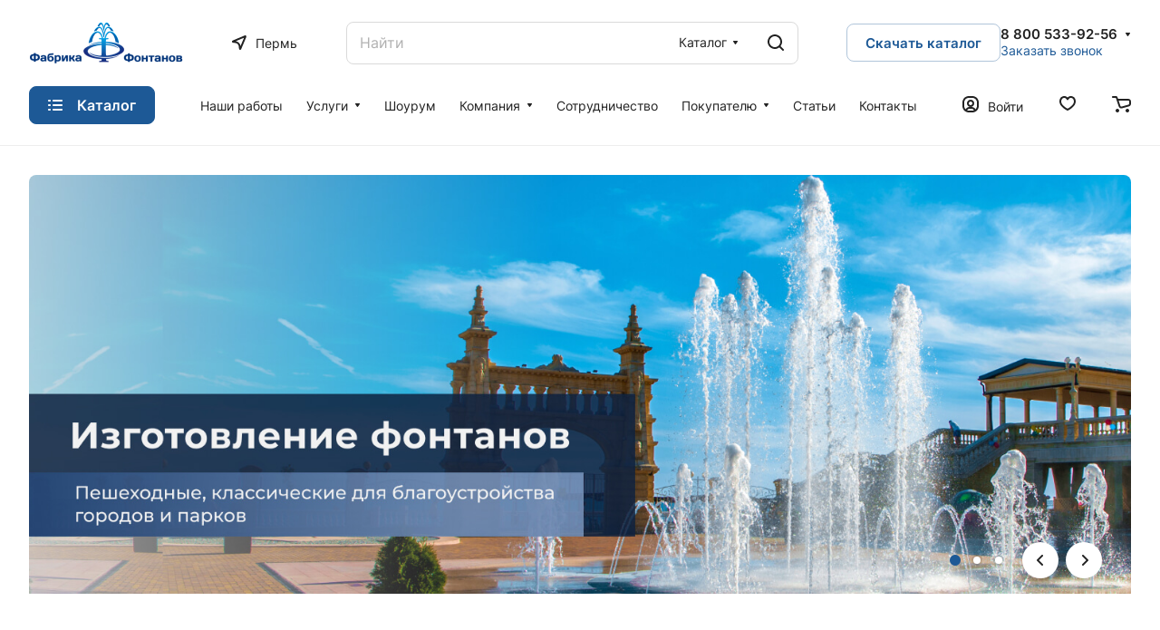

--- FILE ---
content_type: text/html; charset=UTF-8
request_url: https://perm.fontan24.ru/
body_size: 49915
content:
<!DOCTYPE html>
<html xmlns="http://www.w3.org/1999/xhtml" xml:lang="ru" lang="ru" class="  ">
	<head>
		<title>Фабрика Фонтанов в Перми и Пермском крае</title>
		<meta name="viewport" content="initial-scale=1.0, width=device-width" />
		<meta name="HandheldFriendly" content="true" />
		<meta name="yes" content="yes" />
		<meta name="apple-mobile-web-app-status-bar-style" content="black" />
		<meta name="SKYPE_TOOLBAR" content="SKYPE_TOOLBAR_PARSER_COMPATIBLE" />
		<meta http-equiv="Content-Type" content="text/html; charset=UTF-8" />
<meta name="keywords" content="Интернет-магазин, заказать, купить" />
<meta name="description" content="Продажа качественного оборудования для фонтанов от проверенных поставщиков в Перми в интернет-магазине «Фабрика Фонтанов». Вся информация о фонтанах представлена у нас на сайте. Заказывайте фонтаны и фонтанное оборудование у нас на сайте или закажите по телефону!" />
<script data-skip-moving="true">(function(w, d, n) {var cl = "bx-core";var ht = d.documentElement;var htc = ht ? ht.className : undefined;if (htc === undefined || htc.indexOf(cl) !== -1){return;}var ua = n.userAgent;if (/(iPad;)|(iPhone;)/i.test(ua)){cl += " bx-ios";}else if (/Windows/i.test(ua)){cl += ' bx-win';}else if (/Macintosh/i.test(ua)){cl += " bx-mac";}else if (/Linux/i.test(ua) && !/Android/i.test(ua)){cl += " bx-linux";}else if (/Android/i.test(ua)){cl += " bx-android";}cl += (/(ipad|iphone|android|mobile|touch)/i.test(ua) ? " bx-touch" : " bx-no-touch");cl += w.devicePixelRatio && w.devicePixelRatio >= 2? " bx-retina": " bx-no-retina";var ieVersion = -1;if (/AppleWebKit/.test(ua)){cl += " bx-chrome";}else if (/Opera/.test(ua)){cl += " bx-opera";}else if (/Firefox/.test(ua)){cl += " bx-firefox";}ht.className = htc ? htc + " " + cl : cl;})(window, document, navigator);</script>


<link href="/bitrix/js/ui/design-tokens/dist/ui.design-tokens.min.css?170617017222911"  rel="stylesheet" />
<link href="/bitrix/js/ui/fonts/opensans/ui.font.opensans.min.css?16770628712320"  rel="stylesheet" />
<link href="/bitrix/js/main/popup/dist/main.popup.bundle.min.css?168853778026598"  rel="stylesheet" />
<link href="/bitrix/templates/aspro-lite/css/chip.min.css?1688539538976"  rel="stylesheet" />
<link href="/bitrix/templates/aspro-lite/css/dropdown-select.min.css?16885395381362"  rel="stylesheet" />
<link href="/bitrix/templates/aspro-lite/css/regions.min.css?16885395386012"  rel="stylesheet" />
<link href="/bitrix/templates/aspro-lite/components/bitrix/form.result.new/form-list/style.css?16907927981691"  rel="stylesheet" />
<link href="/bitrix/templates/aspro-lite/components/aspro/catalog.viewed.lite/custom/style.min.css?16886658191661"  rel="stylesheet" />
<link href="/bitrix/templates/aspro-lite/css/bottom-icons-panel.min.css?16885395382052"  rel="stylesheet" />
<link href="/bitrix/templates/aspro-lite/css/fonts/inter/css/inter.min.css?16885395382469"  data-template-style="true"  rel="stylesheet" />
<link href="/bitrix/templates/aspro-lite/css/lite.bootstrap.min.css?16885395384995"  data-template-style="true"  rel="stylesheet" />
<link href="/bitrix/templates/aspro-lite/vendor/css/ripple.css?1688539537854"  data-template-style="true"  rel="stylesheet" />
<link href="/bitrix/templates/aspro-lite/css/buttons.min.css?168853953814014"  data-template-style="true"  rel="stylesheet" />
<link href="/bitrix/templates/aspro-lite/css/svg.min.css?16885395382342"  data-template-style="true"  rel="stylesheet" />
<link href="/bitrix/templates/aspro-lite/css/header.css?16908794166736"  data-template-style="true"  rel="stylesheet" />
<link href="/bitrix/templates/aspro-lite/css/footer.min.css?168853953812161"  data-template-style="true"  rel="stylesheet" />
<link href="/bitrix/templates/aspro-lite/css/mobile-header.min.css?16885395384796"  data-template-style="true"  rel="stylesheet" />
<link href="/bitrix/templates/aspro-lite/css/mobile-menu.min.css?16885395384884"  data-template-style="true"  rel="stylesheet" />
<link href="/bitrix/templates/aspro-lite/css/header-fixed.min.css?16885395381077"  data-template-style="true"  rel="stylesheet" />
<link href="/bitrix/templates/aspro-lite/css/page-title-breadcrumb-pagination.min.css?16917412735075"  data-template-style="true"  rel="stylesheet" />
<link href="/bitrix/templates/aspro-lite/css/social-icons.min.css?16917412735841"  data-template-style="true"  rel="stylesheet" />
<link href="/bitrix/templates/aspro-lite/css/left-menu.min.css?16917412731853"  data-template-style="true"  rel="stylesheet" />
<link href="/bitrix/templates/aspro-lite/css/tabs.min.css?16885395384191"  data-template-style="true"  rel="stylesheet" />
<link href="/bitrix/templates/aspro-lite/css/bg-banner.min.css?16885395383081"  data-template-style="true"  rel="stylesheet" />
<link href="/bitrix/templates/aspro-lite/css/regions.min.css?16885395386012"  data-template-style="true"  rel="stylesheet" />
<link href="/bitrix/templates/aspro-lite/css/item-views.min.css?1688539538473"  data-template-style="true"  rel="stylesheet" />
<link href="/bitrix/templates/aspro-lite/css/blocks/countdown.min.css?16885395381754"  data-template-style="true"  rel="stylesheet" />
<link href="/bitrix/templates/aspro-lite/css/blocks/cross.min.css?1688539538768"  data-template-style="true"  rel="stylesheet" />
<link href="/bitrix/templates/aspro-lite/css/blocks/dark-light-theme.min.css?16885395382591"  data-template-style="true"  rel="stylesheet" />
<link href="/bitrix/templates/aspro-lite/css/blocks/flexbox.min.css?16917412732272"  data-template-style="true"  rel="stylesheet" />
<link href="/bitrix/templates/aspro-lite/css/blocks/grid-list.min.css?16885395387741"  data-template-style="true"  rel="stylesheet" />
<link href="/bitrix/templates/aspro-lite/css/blocks/hint.min.css?16885395382166"  data-template-style="true"  rel="stylesheet" />
<link href="/bitrix/templates/aspro-lite/css/blocks/images.min.css?16885395381470"  data-template-style="true"  rel="stylesheet" />
<link href="/bitrix/templates/aspro-lite/css/blocks/line-block.min.css?16917412735189"  data-template-style="true"  rel="stylesheet" />
<link href="/bitrix/templates/aspro-lite/css/blocks/mobile-scrolled.min.css?1691741273832"  data-template-style="true"  rel="stylesheet" />
<link href="/bitrix/templates/aspro-lite/css/blocks/popup.min.css?16917412735515"  data-template-style="true"  rel="stylesheet" />
<link href="/bitrix/templates/aspro-lite/css/blocks/prices.min.css?1688539538517"  data-template-style="true"  rel="stylesheet" />
<link href="/bitrix/templates/aspro-lite/css/blocks/scroller.min.css?16885395381742"  data-template-style="true"  rel="stylesheet" />
<link href="/bitrix/templates/aspro-lite/css/blocks/social-list.min.css?1688539538344"  data-template-style="true"  rel="stylesheet" />
<link href="/bitrix/templates/aspro-lite/css/blocks/sticker.min.css?16885395381910"  data-template-style="true"  rel="stylesheet" />
<link href="/bitrix/templates/aspro-lite/css/blocks/sticky.min.css?1688539538194"  data-template-style="true"  rel="stylesheet" />
<link href="/bitrix/templates/aspro-lite/css/index-page.min.css?169174127310338"  data-template-style="true"  rel="stylesheet" />
<link href="/bitrix/templates/.default/ajax/ajax.min.css?1649844164420"  data-template-style="true"  rel="stylesheet" />
<link href="/bitrix/templates/aspro-lite/css/item-action.min.css?1688539538713"  data-template-style="true"  rel="stylesheet" />
<link href="/bitrix/templates/aspro-lite/css/notice.min.css?16917412733001"  data-template-style="true"  rel="stylesheet" />
<link href="/bitrix/templates/aspro-lite/css/scroll_to_top.min.css?16885395382964"  data-template-style="true"  rel="stylesheet" />
<link href="/bitrix/templates/aspro-lite/components/bitrix/search.title/corp/style.min.css?16885395384532"  data-template-style="true"  rel="stylesheet" />
<link href="/bitrix/templates/aspro-lite/components/bitrix/menu/header/style.min.css?168853953814071"  data-template-style="true"  rel="stylesheet" />
<link href="/bitrix/templates/aspro-lite/components/aspro/com.banners.lite/.default/style.css?1690874695479"  data-template-style="true"  rel="stylesheet" />
<link href="/bitrix/templates/aspro-lite/vendor/css/carousel/swiper/swiper-bundle.min.css?168853953715817"  data-template-style="true"  rel="stylesheet" />
<link href="/bitrix/templates/aspro-lite/css/slider.swiper.min.css?16885395383088"  data-template-style="true"  rel="stylesheet" />
<link href="/bitrix/templates/aspro-lite/css/slider.min.css?1688539538473"  data-template-style="true"  rel="stylesheet" />
<link href="/bitrix/templates/aspro-lite/css/banners.min.css?168853953820369"  data-template-style="true"  rel="stylesheet" />
<link href="/bitrix/templates/aspro-lite/components/bitrix/catalog.section.list/main/style.min.css?16885395382039"  data-template-style="true"  rel="stylesheet" />
<link href="/bitrix/components/aspro/tabs.lite/templates/.default/style.min.css?168853839372"  data-template-style="true"  rel="stylesheet" />
<link href="/bitrix/templates/aspro-lite/components/bitrix/catalog.section/catalog_block/style.css?16885395381"  data-template-style="true"  rel="stylesheet" />
<link href="/bitrix/templates/aspro-lite/css/catalog.min.css?16885395387832"  data-template-style="true"  rel="stylesheet" />
<link href="/bitrix/templates/aspro-lite/css/catalog-block.min.css?16885395384094"  data-template-style="true"  rel="stylesheet" />
<link href="/bitrix/templates/aspro-lite/css/rating.min.css?1688539538210"  data-template-style="true"  rel="stylesheet" />
<link href="/bitrix/templates/aspro-lite/css/tabs.min.css?16885395384191"  data-template-style="true"  rel="stylesheet" />
<link href="/bitrix/templates/aspro-lite/components/bitrix/news.list/brands-list/style.min.css?1688539538814"  data-template-style="true"  rel="stylesheet" />
<link href="/bitrix/components/bitrix/system.show_message/templates/.default/style.min.css?164984418451"  data-template-style="true"  rel="stylesheet" />
<link href="/bitrix/templates/aspro-lite/components/bitrix/news.list/tizers-list/style.min.css?16885395381345"  data-template-style="true"  rel="stylesheet" />
<link href="/bitrix/templates/aspro-lite/components/bitrix/news.list/blog-list/style.min.css?16885395381521"  data-template-style="true"  rel="stylesheet" />
<link href="/bitrix/templates/aspro-lite/components/bitrix/menu/bottom/style.min.css?16885395381925"  data-template-style="true"  rel="stylesheet" />
<link href="/bitrix/templates/aspro-lite/components/aspro/developer.lite/art6/style.css?1690285981945"  data-template-style="true"  rel="stylesheet" />
<link href="/bitrix/components/aspro/marketing.popup.lite/templates/.default/style.min.css?16885383934844"  data-template-style="true"  rel="stylesheet" />
<link href="/bitrix/templates/aspro-lite/styles.css?172526776731783"  data-template-style="true"  rel="stylesheet" />
<link href="/bitrix/templates/aspro-lite/template_styles.css?172526776730044"  data-template-style="true"  rel="stylesheet" />
<link href="/bitrix/templates/aspro-lite/css/form.min.css?169174127321805"  data-template-style="true"  rel="stylesheet" />
<link href="/bitrix/templates/aspro-lite/css/colored.min.css?16885395386278"  data-template-style="true"  rel="stylesheet" />
<link href="/bitrix/templates/aspro-lite/css/responsive.min.css?16885395381282"  data-template-style="true"  rel="stylesheet" />
<link href="/bitrix/templates/aspro-lite/css/custom.css?17176668202702"  data-template-style="true"  rel="stylesheet" />







<script data-skip-moving='true'>window['asproRecaptcha'] = {params: {'recaptchaColor':'','recaptchaLogoShow':'','recaptchaSize':'','recaptchaBadge':'','recaptchaLang':'ru'},key: '6LeBLb4pAAAAAHBCkrVIc0c2ccUzS0lWz1eB-NnC',ver: '3'};</script>
<script data-skip-moving='true'>!function(c,t,n,p){function s(e){var a=t.getElementById(e);if(a&&!(a.className.indexOf("g-recaptcha")<0)&&c.grecaptcha)if("3"==c[p].ver)a.innerHTML='<textarea class="g-recaptcha-response" style="display:none;resize:0;" name="g-recaptcha-response"></textarea>',grecaptcha.ready(function(){grecaptcha.execute(c[p].key,{action:"maxscore"}).then(function(e){a.innerHTML='<textarea class="g-recaptcha-response" style="display:none;resize:0;" name="g-recaptcha-response">'+e+"</textarea>"})});else{if(a.children.length)return;var r=grecaptcha.render(e,{sitekey:c[p].key+"",theme:c[p].params.recaptchaColor+"",size:c[p].params.recaptchaSize+"",callback:"onCaptchaVerify"+c[p].params.recaptchaSize,badge:c[p].params.recaptchaBadge});$(a).attr("data-widgetid",r)}}c.onLoadRenderRecaptcha=function(){var e=[];for(var a in c[n].args)if(c[n].args.hasOwnProperty(a)){var r=c[n].args[a][0];-1==e.indexOf(r)&&(e.push(r),s(r))}c[n]=function(e){s(e)}},c[n]=c[n]||function(){var e,a,r;c[n].args=c[n].args||[],c[n].args.push(arguments),a="recaptchaApiLoader",(e=t).getElementById(a)||((r=e.createElement("script")).id=a,r.src="//www.google.com/recaptcha/api.js?hl="+c[p].params.recaptchaLang+"&onload=onLoadRenderRecaptcha&render="+("3"==c[p].ver?c[p].key:"explicit"),e.head.appendChild(r))}}(window,document,"renderRecaptchaById","asproRecaptcha");</script>
<script data-skip-moving='true'>!function(){function d(a){for(var e=a;e;)if("form"===(e=e.parentNode).nodeName.toLowerCase())return e;return null}function i(a){var e=[],t=null,n=!1;void 0!==a&&(n=null!==a),t=n?a.getElementsByTagName("input"):document.getElementsByName("captcha_word");for(var r=0;r<t.length;r++)"captcha_word"===t[r].name&&e.push(t[r]);return e}function l(a){for(var e=[],t=a.getElementsByTagName("img"),n=0;n<t.length;n++)!/\/bitrix\/tools\/captcha.php\?(captcha_code|captcha_sid)=[^>]*?/i.test(t[n].src)&&"captcha"!==t[n].id||e.push(t[n]);return e}function h(a){var e="recaptcha-dynamic-"+(new Date).getTime();if(null!==document.getElementById(e)){for(var t=null;t=Math.floor(65535*Math.random()),null!==document.getElementById(e+t););e+=t}var n=document.createElement("div");n.id=e,n.className="g-recaptcha",n.attributes["data-sitekey"]=window.asproRecaptcha.key,a.parentNode&&(a.parentNode.className+=" recaptcha_text",a.parentNode.replaceChild(n,a)),"3"==window.asproRecaptcha.ver&&(a.closest(".captcha-row").style.display="none"),renderRecaptchaById(e)}function a(){for(var a,e,t,n,r=function(){var a=i(null);if(0===a.length)return[];for(var e=[],t=0;t<a.length;t++){var n=d(a[t]);null!==n&&e.push(n)}return e}(),c=0;c<r.length;c++){var o=r[c],p=i(o);if(0!==p.length){var s=l(o);if(0!==s.length){for(a=0;a<p.length;a++)h(p[a]);for(a=0;a<s.length;a++)t=s[a],n="[data-uri]",t.attributes.src=n,t.style.display="none","src"in t&&(t.parentNode&&-1===t.parentNode.className.indexOf("recaptcha_tmp_img")&&(t.parentNode.className+=" recaptcha_tmp_img"),t.src=n);e=o,"function"==typeof $&&$(e).find(".captcha-row label > span").length&&$(e).find(".captcha-row label > span").html(BX.message("RECAPTCHA_TEXT")+' <span class="star">*</span>')}}}}document.addEventListener?document.addEventListener("DOMNodeInserted",function(){try{return(function(){if("undefined"!=typeof renderRecaptchaById)for(var a=document.getElementsByClassName("g-recaptcha"),e=0;e<a.length;e++){var t=a[e];if(0===t.innerHTML.length){var n=t.id;if("string"==typeof n&&0!==n.length){if("3"==window.asproRecaptcha.ver)t.closest(".captcha-row").style.display="none";else if("function"==typeof $){var r=$(t).closest(".captcha-row");r.length&&(r.addClass(window.asproRecaptcha.params.recaptchaSize+" logo_captcha_"+window.asproRecaptcha.params.recaptchaLogoShow+" "+window.asproRecaptcha.params.recaptchaBadge),r.find(".captcha_image").addClass("recaptcha_tmp_img"),r.find(".captcha_input").addClass("recaptcha_text"),"invisible"!==window.asproRecaptcha.params.recaptchaSize&&(r.find("input.recaptcha").length||$('<input type="text" class="recaptcha" value="" />').appendTo(r)))}renderRecaptchaById(n)}}}}(),window.renderRecaptchaById&&window.asproRecaptcha&&window.asproRecaptcha.key)?(a(),!0):(console.error("Bad captcha keys or module error"),!0)}catch(a){return console.error(a),!0}},!1):console.warn("Your browser does not support dynamic ReCaptcha replacement")}();</script>
             
<link rel="stylesheet" href="/bitrix/themes/.default/webdebug.ruble/webdebug.ruble.a.css" />
<style>html {--border-radius:8px;--theme-base-color:#1d5996;--theme-base-opacity-color:#1d59961a;--theme-more-color:#1d5996;--theme-outer-border-radius:8px;--theme-text-transform:none;--theme-letter-spacing:normal;--theme-button-font-size:0%;--theme-button-padding-2px:0%;--theme-button-padding-1px:0%;--theme-more-color-hue:210;--theme-more-color-saturation:68%;--theme-more-color-lightness:35%;--theme-base-color-hue:210;--theme-base-color-saturation:68%;--theme-base-color-lightness:35%;--theme-lightness-hover-diff:6%;}</style>
<style>html {font-size:16px;--theme-font-family:Inter;--theme-font-title-family:var(--theme-font-family);--theme-font-title-weight:500;}</style>
<style>html {--theme-page-width: 1500px;--theme-page-width-padding: 32px}</style>

			<script data-skip-moving="true" src="/bitrix/js/main/jquery/jquery-3.6.0.min.js"></script>
			<script data-skip-moving="true" src="/bitrix/templates/aspro-lite/js/speed.min.js?=1688539538"></script>
		
<link href="/bitrix/templates/aspro-lite/css/print.min.css?168853953812929" data-template-style="true" rel="stylesheet" media="print">
<script src="/bitrix/templates/aspro-lite/vendor/lazysizes.min.js" data-skip-moving="true" defer=""></script>
<script src="/bitrix/templates/aspro-lite/vendor/ls.unveilhooks.min.js" data-skip-moving="true" defer=""></script>
<link rel="shortcut icon" href="/favicon.png" type="image/png" />
<link rel="apple-touch-icon" sizes="180x180" href="/include/apple-touch-icon.png" />
<meta property="og:title" content="Фабрика Фонтанов в Перми и Пермском крае" />
<meta property="og:type" content="website" />
<meta property="og:image" content="https://perm.fontan24.ru/upload/CLite/b4e/ni13lxsftjd74i6yunnl272l79ycnyti.png" />
<link rel="image_src" href="https://perm.fontan24.ru/upload/CLite/b4e/ni13lxsftjd74i6yunnl272l79ycnyti.png"  />
<meta property="og:url" content="https://perm.fontan24.ru/" />
<meta property="og:description" content="Продажа качественного оборудования для фонтанов от проверенных поставщиков в Перми в интернет-магазине «Фабрика Фонтанов». Вся информация о фонтанах представлена у нас на сайте. Заказывайте фонтаны и фонтанное оборудование у нас на сайте или закажите по телефону!" />



				<style>html {--header-height:161px;}</style><link rel="apple-touch-icon" sizes="180x180" href="/favicon/apple-touch-icon.png">
<link rel="icon" type="image/png" sizes="32x32" href="/favicon/favicon-32x32.png">
<link rel="icon" type="image/png" sizes="16x16" href="/favicon/favicon-16x16.png">
<link rel="manifest" href="/favicon/site.webmanifest">
<link rel="mask-icon" href="/favicon/safari-pinned-tab.svg" color="#5bbad5">
<link rel="shortcut icon" href="/favicon/favicon.ico">
<meta name="apple-mobile-web-app-title" content="fontan24.ru">
<meta name="application-name" content="fontan24.ru">
<meta name="msapplication-TileColor" content="#da532c">
<meta name="msapplication-config" content="/favicon/browserconfig.xml">
<meta name="theme-color" content="#ffffff">
<link rel="icon" type="image/svg+xml" href="/favicon/favicon.svg">
<link rel="icon" type="image/png" href="/favicon/favicon.png">
<!-- Yandex.Metrika counter -->
<noscript><div><img class="lazyload "  src="[data-uri]" data-src="https://mc.yandex.ru/watch/45333801" style="position:absolute; left:-9999px;" alt="" /></div></noscript>
<!-- /Yandex.Metrika counter -->

<!-- Google Tag Manager -->
<!-- End Google Tag Manager -->

	</head>
	<body class=" site_s1   side_left hide_menu_page front_page region_confirm_normal header_fill_ fixed_y mfixed_y mfixed_view_always title_position_left mmenu_leftside mheader-v1 footer-v1 fill_bg_ header-v2 title-v1 bottom-icons-panel_y with_order with_cabinet with_phones theme-light" id="main" data-site="/">
		<div class="bx_areas"></div>

		
		<div id="panel"></div>


												<script data-skip-moving="true">
			var solutionName = 'arLiteOptions';
			var arAsproOptions = window[solutionName] = ({});
			var arAsproCounters = {};
			var arBasketItems = {};
		</script>
		<script src="/bitrix/templates/aspro-lite/js/setTheme.php?site_id=s1&site_dir=/" data-skip-moving="true"></script>
				<!--'start_frame_cache_options-block'-->						<!--'end_frame_cache_options-block'-->
		<div class="body index hover_">
			<div class="body_media"></div>

						<div class="headers-container">				
				<div class="title-v1 index" data-ajax-block="HEADER" data-ajax-callback="headerInit">
										
<header class="header_2 header header--with_regions header--narrow ">
	<div class="header__inner ">

		
		<div class="header__top-part  header__top-part--longer part-with-search" data-ajax-load-block="HEADER_TOP_PART">
							<div class="maxwidth-theme">
							
			<div class="header__top-inner part-with-search__inner">

				<div class="header__top-item">
					<div class="line-block line-block--40">
												<div class="logo  line-block__item no-shrinked">
							<!--'start_frame_cache_header-buffered-logo1'--><a class="menu-light-icon-fill banner-light-icon-fill" href="/"><img src="/upload/CLite/b4e/ni13lxsftjd74i6yunnl272l79ycnyti.png" alt="Интернет-магазин "Фабрика Фонтанов"" title="Интернет-магазин "Фабрика Фонтанов"" data-src="" /></a><!--'end_frame_cache_header-buffered-logo1'-->						</div>
					</div>
				</div>

														<div class="header__top-item icon-block--with_icon">
						<!--'start_frame_cache_header-regionality-block1'-->							<div class="regions dropdown-select" title="Регион">
			<div class="regions__chooser dropdown-select__title fill-theme-parent light-opacity-hover color-theme-hover js_city_chooser animate-load" data-event="jqm" data-name="city_chooser" data-param-url="%2F" data-param-form_id="city_chooser">
				<i class="svg inline region dropdown-select__icon-left fill-theme-target banner-light-icon-fill fill-dark-light-block" aria-hidden="true"><svg width="17" height="16"><use xlink:href="/bitrix/templates/aspro-lite/images/svg/header_icons.svg#region-17-16"></use></svg></i>									<span class="regions__name color-theme-hover font_14 banner-light-text menu-light-text">Пермь</span>
							</div>
					</div>
			<!--'end_frame_cache_header-regionality-block1'-->					</div>
				
								
			<div class="header__top-item header__search header__search--limited " data-ajax-load-block="HEADER_TOGGLE_SEARCH">
				
																				<div class="">
										<div class="search-wrapper relative">
		<div id="title-search">
			<form action="/catalog/" class="search search--hastype">
				<button class="search-input-close btn-close fill-dark-light-block" type="button">
					<i class="svg inline clear " aria-hidden="true"><svg width="16" height="16"><use xlink:href="/bitrix/templates/aspro-lite/images/svg/header_icons.svg#close-16-16"></use></svg></i>				</button>
				<div class="search-input-div">
					<input class="search-input font_16 banner-light-text form-control" id="title-search-input" type="text" name="q" value="" placeholder="Найти" size="40" maxlength="50" autocomplete="off" />
				</div>
				
				<div class="search-button-div">
					<button class="btn btn--no-rippple btn-clear-search fill-dark-light-block banner-light-icon-fill light-opacity-hover" type="reset" name="rs">
						<i class="svg inline clear " aria-hidden="true"><svg width="9" height="9"><use xlink:href="/bitrix/templates/aspro-lite/images/svg/header_icons.svg#close-9-9"></use></svg></i>					</button>

											<div class="dropdown-select dropdown-select--with-dropdown searchtype">
							<input type="hidden" name="type" value="catalog" />

							<div class="dropdown-select__title font_14 font_large fill-dark-light banner-light-text">
								<span>Каталог</span>
								<i class="svg inline dropdown-select__icon-down banner-light-icon-fill" aria-hidden="true"><svg width="7" height="5"><use xlink:href="/bitrix/templates/aspro-lite/images/svg/arrows.svg#down-7-5"></use></svg></i>							</div>

							<div class="dropdown-select__list dropdown-menu-wrapper" role="menu">
								<!--noindex-->
								<div class="dropdown-menu-inner rounded-x">
									<div class="dropdown-select__list-item font_15">
										<span class="dropdown-menu-item dark_link" data-type="all">
											<span>По всему сайту</span>
										</span>
									</div>
									<div class="dropdown-select__list-item font_15">
										<span class="dropdown-menu-item color_222 dropdown-menu-item--current" data-type="catalog">
											<span>По каталогу</span>
										</span>
									</div>
								</div>
								<!--/noindex-->
							</div>
						</div>
					
					<button class="btn btn-search btn--no-rippple fill-dark-light-block banner-light-icon-fill light-opacity-hover" type="submit" name="s" value="Найти">
						<i class="svg inline search " aria-hidden="true"><svg width="18" height="18"><use xlink:href="/bitrix/templates/aspro-lite/images/svg/header_icons.svg#search-18-18"></use></svg></i>					</button>
				</div>
			</form>
		</div>
	</div>

								</div>
													
				
			</div>


			
												
			<div class="header__top-item no-shrinked " data-ajax-load-block="HEADER_TOGGLE_PHONE">
				
												<div class="">
								<div class="phones">
																		<div class="phones__phones-wrapper">
																												<!--'start_frame_cache_header-allphones-block1'-->		
								<div class="phones__inner phones__inner--with_dropdown phones__inner--big fill-theme-parent">
				<a class="phones__phone-link phones__phone-first dark_link banner-light-text menu-light-text icon-block__name" href="tel:88005339256">8 800 533-92-56</a>
									<div class="phones__dropdown ">
						<div class="dropdown dropdown--relative">
																							<div class="phones__phone-more dropdown__item color-theme-hover dropdown__item--first ">
									<a class="phones__phone-link dark_link phones__phone-link--no_descript" rel="nofollow" href="tel:88005339256">8 800 533-92-56</a>
								</div>
																							<div class="phones__phone-more dropdown__item color-theme-hover  dropdown__item--last">
									<a class="phones__phone-link dark_link phones__phone-link--no_descript" rel="nofollow" href="tel:88612112905">8 861 211-29-05</a>
								</div>
														<div class="phones__dropdown-item callback-item">
								<div class="animate-load btn btn-default btn-wide btn-sm" data-event="jqm" data-param-id="14" data-name="callback">
									Заказать звонок								</div>
							</div>
						</div>
						<div class="dropdown dropdown--relative">
																					<div class="phones__dropdown-item">
													<div class="email__title phones__dropdown-title">
						E-mail					</div>
								<div class="phones__dropdown-value">
										<div>
											<div>
							<a class="dark_link" href="mailto:info@fontan24.ru">info@fontan24.ru</a>
						</div>
										</div>
				</div>

									</div>
																									<div class="phones__dropdown-item">
				
									<div class="address__title phones__dropdown-title">
						Адрес					</div>
				
				<div class="phones__dropdown-value">
										<div class="address__text font_short  address__text--large ">
						г. Пермь					</div>
				</div>

									</div>
																														<div class="phones__dropdown-item">
			
							<div class="schedule__title phones__dropdown-title">
					Режим работы				</div>
			
			<div class="phones__dropdown-value">
								<div class="schedule__text  ">
											Пн-Пт: с 08.00 до 17.00									</div>
			</div>

							</div>
														

	<!-- noindex -->
			<div class="phones__dropdown-item social-item">
	
	<div class="social">
		<ul class="social__items social__items--md social__items--type-color social__items--grid">
																																	<li class="social__item grid-list__item hover_blink vkontakte ">
							<a class="social__link shine" href="https://vk.com/fontan.magazin" target="_blank" rel="nofollow" title="ВКонтакте"></a>
						</li>
																																																																								<li class="social__item grid-list__item hover_blink youtube ">
							<a class="social__link shine" href="https://www.youtube.com/channel/UCEey54QRE7DeQeqdN4zVBrg" target="_blank" rel="nofollow" title="YouTube"></a>
						</li>
																																																																															<li class="social__item grid-list__item hover_blink yandex-zen ">
							<a class="social__link shine" href="https://dzen.ru/id/64b52d36ce7e6232bec2317e" target="_blank" rel="nofollow" title="Яндекс Дзен"></a>
						</li>
																																															</ul>

			</div>

			</div>
		<!-- /noindex -->
						</div>
					</div>
					<span class="more-arrow banner-light-icon-fill menu-light-icon-fill fill-dark-light-block">
						<i class="svg inline " aria-hidden="true"><svg width="7" height="5"><use xlink:href="/bitrix/templates/aspro-lite/images/svg/arrows.svg#down-7-5"></use></svg></i>											</span>
							</div>
										<!--'end_frame_cache_header-allphones-block1'-->													</div>

																			<div>
											<div class="phones__callback light-opacity-hover animate-load dark_link banner-light-text menu-light-text hide-1200" data-event="jqm" data-param-id="14" data-name="callback">
												Заказать звонок											</div>
										</div>
																	</div>
							</div>
						
				
			</div>


			
												
												
			<div class="header__top-item hidden" data-ajax-load-block="HEADER_TOGGLE_THEME_SELECTOR">
				
			</div>


			
			</div>
							</div>
					</div>

		
		
		<div class="header__main-part  "  data-ajax-load-block="HEADER_MAIN_PART">

							<div class="maxwidth-theme">
			
			<div class="header__main-inner relative">

									<div class="header__main-item header__burger">
						<nav class="mega-menu">
								<div class="catalog_icons_">
		<div class="header-menu__wrapper">
											<div class="header-menu__item unvisible header-menu__item--first header-menu__item--last header-menu__item--dropdown header-menu__item--wide">
					<a class="header-menu__link--only-catalog fill-use-fff btn btn-default btn--no-rippple  " href="/catalog/">
													<i class="svg inline " aria-hidden="true"><svg width="16" height="16"><use xlink:href="/bitrix/templates/aspro-lite/images/svg/header_icons.svg#burger-16-16"></use></svg></i>												<span class="header-menu__title font_14">
							Каталог						</span>
											</a>
																<div class="header-menu__dropdown-menu dropdown-menu-wrapper dropdown-menu-wrapper--visible ">
							<div class="dropdown-menu-inner rounded-x ">

								
																	<div class="header-menu__wide-limiter scrollbar">
								
																																		
								<ul class="header-menu__dropdown-menu-inner  header-menu__dropdown-menu--grids">
																													<li class="header-menu__dropdown-item count_ header-menu__dropdown-item--with-dropdown has_img header-menu__dropdown-item--img-LEFT">
                <div class="header-menu__dropdown-item-img  header-menu__dropdown-item-img--LEFT">
				<div class="header-menu__dropdown-item-img-inner">
                    <a href="/catalog/fontannye-komplekty/">
                                                    <img class="lazyload "  src="[data-uri]" data-src="/upload/resize_cache/iblock/022/56_56_0/022bf1e166dd0f1d091bf97fc5801e2a.png" alt="Фонтанные комплекты" title="Фонтанные комплекты" />
                                            </a>
				</div>
            </div>
            
    <div class="header-menu__wide-item-wrapper">
        <a class="font_16 font_weight--500 dark_link switcher-title header-menu__wide-child-link fill-theme-hover" href="/catalog/fontannye-komplekty/">
            <span>Фонтанные комплекты</span>
                            <i class="svg inline  header-menu__wide-submenu-right-arrow fill-dark-light-block only_more_items" aria-hidden="true"><svg width="7" height="5"><use xlink:href="/bitrix/templates/aspro-lite/images/svg/arrows.svg#down-7-5"></use></svg></i>                    </a>
                                <ul class="header-menu__wide-submenu">
                                                        <li class=" header-menu__wide-submenu-item   " >
                        <span class="header-menu__wide-submenu-item-inner">
                            <a class="font_15 dark_link fill-theme-hover fill-dark-light-block header-menu__wide-child-link" href="/catalog/peshekhodnye-fontannye-complekty/">
                                <span class="header-menu__wide-submenu-item-name">Пешеходные</span>                                                            </a>
                                                    </span>
                    </li>
                                                                            <li class=" header-menu__wide-submenu-item   " >
                        <span class="header-menu__wide-submenu-item-inner">
                            <a class="font_15 dark_link fill-theme-hover fill-dark-light-block header-menu__wide-child-link" href="/catalog/klassicheskie-fontannye-complekty/">
                                <span class="header-menu__wide-submenu-item-name">Классические</span>                                                            </a>
                                                    </span>
                    </li>
                                                                            <li class=" header-menu__wide-submenu-item   " >
                        <span class="header-menu__wide-submenu-item-inner">
                            <a class="font_15 dark_link fill-theme-hover fill-dark-light-block header-menu__wide-child-link" href="/catalog/svetomuzykalnye-fontannye-complekty/">
                                <span class="header-menu__wide-submenu-item-name">Светомузыкальные</span>                                                            </a>
                                                    </span>
                    </li>
                                                                            <li class=" header-menu__wide-submenu-item   " >
                        <span class="header-menu__wide-submenu-item-inner">
                            <a class="font_15 dark_link fill-theme-hover fill-dark-light-block header-menu__wide-child-link" href="/catalog/ulichnye-fontany/">
                                <span class="header-menu__wide-submenu-item-name">Уличные фонтаны</span>                                                            </a>
                                                    </span>
                    </li>
                                                                            <li class=" header-menu__wide-submenu-item   " >
                        <span class="header-menu__wide-submenu-item-inner">
                            <a class="font_15 dark_link fill-theme-hover fill-dark-light-block header-menu__wide-child-link" href="/catalog/fontany-dlya-goroda/">
                                <span class="header-menu__wide-submenu-item-name">Фонтаны для города</span>                                                            </a>
                                                    </span>
                    </li>
                                                                            <li class=" header-menu__wide-submenu-item header-menu__wide-submenu-item--last  " >
                        <span class="header-menu__wide-submenu-item-inner">
                            <a class="font_15 dark_link fill-theme-hover fill-dark-light-block header-menu__wide-child-link" href="/catalog/fontany-dlya-parkov/">
                                <span class="header-menu__wide-submenu-item-name">Фонтаны для парков</span>                                                            </a>
                                                    </span>
                    </li>
                                                                </ul>
            </div>
</li>																													<li class="header-menu__dropdown-item count_ header-menu__dropdown-item--with-dropdown has_img header-menu__dropdown-item--img-LEFT">
                <div class="header-menu__dropdown-item-img  header-menu__dropdown-item-img--LEFT">
				<div class="header-menu__dropdown-item-img-inner">
                    <a href="/catalog/plavayushchie-fontany/">
                                                    <img class="lazyload "  src="[data-uri]" data-src="/upload/resize_cache/iblock/571/56_56_0/5712dd529f3e69c8e50f154c30e3b7fd.png" alt="Плавающие фонтаны" title="Плавающие фонтаны" />
                                            </a>
				</div>
            </div>
            
    <div class="header-menu__wide-item-wrapper">
        <a class="font_16 font_weight--500 dark_link switcher-title header-menu__wide-child-link fill-theme-hover" href="/catalog/plavayushchie-fontany/">
            <span>Плавающие фонтаны</span>
                            <i class="svg inline  header-menu__wide-submenu-right-arrow fill-dark-light-block only_more_items" aria-hidden="true"><svg width="7" height="5"><use xlink:href="/bitrix/templates/aspro-lite/images/svg/arrows.svg#down-7-5"></use></svg></i>                    </a>
                                <ul class="header-menu__wide-submenu">
                                                        <li class=" header-menu__wide-submenu-item   " >
                        <span class="header-menu__wide-submenu-item-inner">
                            <a class="font_15 dark_link fill-theme-hover fill-dark-light-block header-menu__wide-child-link" href="/catalog/plavayushchie-fontany-do-12-m/">
                                <span class="header-menu__wide-submenu-item-name">Плавающие фонтаны до 12 м</span>                                                            </a>
                                                    </span>
                    </li>
                                                                            <li class=" header-menu__wide-submenu-item   " >
                        <span class="header-menu__wide-submenu-item-inner">
                            <a class="font_15 dark_link fill-theme-hover fill-dark-light-block header-menu__wide-child-link" href="/catalog/plavayushchie-fontany-ot-15-m/">
                                <span class="header-menu__wide-submenu-item-name">Плавающие фонтаны от 15 м</span>                                                            </a>
                                                    </span>
                    </li>
                                                                            <li class=" header-menu__wide-submenu-item   " >
                        <span class="header-menu__wide-submenu-item-inner">
                            <a class="font_15 dark_link fill-theme-hover fill-dark-light-block header-menu__wide-child-link" href="/catalog/plavayushchie-fontany-safe-rain/">
                                <span class="header-menu__wide-submenu-item-name">Плавающие фонтаны Safe-Rain</span>                                                            </a>
                                                    </span>
                    </li>
                                                                            <li class=" header-menu__wide-submenu-item header-menu__wide-submenu-item--last  " >
                        <span class="header-menu__wide-submenu-item-inner">
                            <a class="font_15 dark_link fill-theme-hover fill-dark-light-block header-menu__wide-child-link" href="/catalog/plavayushchie-fontany-oase/">
                                <span class="header-menu__wide-submenu-item-name">Плавающие фонтаны Oase</span>                                                            </a>
                                                    </span>
                    </li>
                                                                </ul>
            </div>
</li>																													<li class="header-menu__dropdown-item count_ header-menu__dropdown-item--with-dropdown has_img header-menu__dropdown-item--img-LEFT">
                <div class="header-menu__dropdown-item-img  header-menu__dropdown-item-img--LEFT">
				<div class="header-menu__dropdown-item-img-inner">
                    <a href="/catalog/osveshchenie-fontanov/">
                                                    <img class="lazyload "  src="[data-uri]" data-src="/upload/resize_cache/iblock/834/56_56_0/8346ffb0d7f6a9aa93c4301762b8b4bb.png" alt="Освещение фонтанов" title="Освещение фонтанов" />
                                            </a>
				</div>
            </div>
            
    <div class="header-menu__wide-item-wrapper">
        <a class="font_16 font_weight--500 dark_link switcher-title header-menu__wide-child-link fill-theme-hover" href="/catalog/osveshchenie-fontanov/">
            <span>Освещение фонтанов</span>
                            <i class="svg inline  header-menu__wide-submenu-right-arrow fill-dark-light-block only_more_items" aria-hidden="true"><svg width="7" height="5"><use xlink:href="/bitrix/templates/aspro-lite/images/svg/arrows.svg#down-7-5"></use></svg></i>                    </a>
                                <ul class="header-menu__wide-submenu">
                                                        <li class=" header-menu__wide-submenu-item   " >
                        <span class="header-menu__wide-submenu-item-inner">
                            <a class="font_15 dark_link fill-theme-hover fill-dark-light-block header-menu__wide-child-link" href="/catalog/podvodnye-prozhektory-i-svetilniki/">
                                <span class="header-menu__wide-submenu-item-name">Подводные прожекторы и светильники</span>                                                            </a>
                                                    </span>
                    </li>
                                                                            <li class=" header-menu__wide-submenu-item   " >
                        <span class="header-menu__wide-submenu-item-inner">
                            <a class="font_15 dark_link fill-theme-hover fill-dark-light-block header-menu__wide-child-link" href="/catalog/podvodnye-koltsevye-svetilniki/">
                                <span class="header-menu__wide-submenu-item-name">Подводные кольцевые светильники</span>                                                            </a>
                                                    </span>
                    </li>
                                                                            <li class=" header-menu__wide-submenu-item   " >
                        <span class="header-menu__wide-submenu-item-inner">
                            <a class="font_15 dark_link fill-theme-hover fill-dark-light-block header-menu__wide-child-link" href="/catalog/podvodnye-lineynye-prozhektory/">
                                <span class="header-menu__wide-submenu-item-name">Подводные линейные прожекторы</span>                                                            </a>
                                                    </span>
                    </li>
                                                                            <li class=" header-menu__wide-submenu-item   " >
                        <span class="header-menu__wide-submenu-item-inner">
                            <a class="font_15 dark_link fill-theme-hover fill-dark-light-block header-menu__wide-child-link" href="/catalog/podvodnye-svetilniki-safe-rain/">
                                <span class="header-menu__wide-submenu-item-name">Подводные светильники Safe-Rain</span>                                                            </a>
                                                    </span>
                    </li>
                                                                            <li class=" header-menu__wide-submenu-item   " >
                        <span class="header-menu__wide-submenu-item-inner">
                            <a class="font_15 dark_link fill-theme-hover fill-dark-light-block header-menu__wide-child-link" href="/catalog/podsvetka-dlya-plavayushchikh-fontanov_1/">
                                <span class="header-menu__wide-submenu-item-name">Подсветка для плавающих фонтанов</span>                                                            </a>
                                                    </span>
                    </li>
                                                                            <li class=" header-menu__wide-submenu-item header-menu__wide-submenu-item--last  " >
                        <span class="header-menu__wide-submenu-item-inner">
                            <a class="font_15 dark_link fill-theme-hover fill-dark-light-block header-menu__wide-child-link" href="/catalog/kronshteyny-dlya-svetilnikov/">
                                <span class="header-menu__wide-submenu-item-name">Кронштейны для светильников</span>                                                            </a>
                                                    </span>
                    </li>
                                                                </ul>
            </div>
</li>																													<li class="header-menu__dropdown-item count_ header-menu__dropdown-item--with-dropdown has_img header-menu__dropdown-item--img-LEFT">
                <div class="header-menu__dropdown-item-img  header-menu__dropdown-item-img--LEFT">
				<div class="header-menu__dropdown-item-img-inner">
                    <a href="/catalog/fontannye-nasadki/">
                                                    <img class="lazyload "  src="[data-uri]" data-src="/upload/resize_cache/iblock/5e5/56_56_0/5e548b6e7bfd705313f1106cd12ecbca.png" alt="Фонтанные насадки" title="Фонтанные насадки" />
                                            </a>
				</div>
            </div>
            
    <div class="header-menu__wide-item-wrapper">
        <a class="font_16 font_weight--500 dark_link switcher-title header-menu__wide-child-link fill-theme-hover" href="/catalog/fontannye-nasadki/">
            <span>Фонтанные насадки</span>
                            <i class="svg inline  header-menu__wide-submenu-right-arrow fill-dark-light-block only_more_items" aria-hidden="true"><svg width="7" height="5"><use xlink:href="/bitrix/templates/aspro-lite/images/svg/arrows.svg#down-7-5"></use></svg></i>                    </a>
                                <ul class="header-menu__wide-submenu">
                                                        <li class=" header-menu__wide-submenu-item   " >
                        <span class="header-menu__wide-submenu-item-inner">
                            <a class="font_15 dark_link fill-theme-hover fill-dark-light-block header-menu__wide-child-link" href="/catalog/odnostruynye-fontannye-nasadki/">
                                <span class="header-menu__wide-submenu-item-name">Одноструйные</span>                                                            </a>
                                                    </span>
                    </li>
                                                                            <li class=" header-menu__wide-submenu-item   " >
                        <span class="header-menu__wide-submenu-item-inner">
                            <a class="font_15 dark_link fill-theme-hover fill-dark-light-block header-menu__wide-child-link" href="/catalog/pennye-fontannye-nasadki/">
                                <span class="header-menu__wide-submenu-item-name">Пенные</span>                                                            </a>
                                                    </span>
                    </li>
                                                                            <li class=" header-menu__wide-submenu-item   " >
                        <span class="header-menu__wide-submenu-item-inner">
                            <a class="font_15 dark_link fill-theme-hover fill-dark-light-block header-menu__wide-child-link" href="/catalog/mnogostruynye-fontannye-nasadki/">
                                <span class="header-menu__wide-submenu-item-name">Многоструйные</span>                                                            </a>
                                                    </span>
                    </li>
                                                                            <li class=" header-menu__wide-submenu-item   " >
                        <span class="header-menu__wide-submenu-item-inner">
                            <a class="font_15 dark_link fill-theme-hover fill-dark-light-block header-menu__wide-child-link" href="/catalog/veernye-fontannye-nasadki/">
                                <span class="header-menu__wide-submenu-item-name">Веерные</span>                                                            </a>
                                                    </span>
                    </li>
                                                                            <li class=" header-menu__wide-submenu-item   " >
                        <span class="header-menu__wide-submenu-item-inner">
                            <a class="font_15 dark_link fill-theme-hover fill-dark-light-block header-menu__wide-child-link" href="/catalog/rotatsionnye-fontannye-nasadki/">
                                <span class="header-menu__wide-submenu-item-name">Ротационные</span>                                                            </a>
                                                    </span>
                    </li>
                                                                            <li class=" header-menu__wide-submenu-item   " >
                        <span class="header-menu__wide-submenu-item-inner">
                            <a class="font_15 dark_link fill-theme-hover fill-dark-light-block header-menu__wide-child-link" href="/catalog/raspylyayushchie-fontannye-nasadki/">
                                <span class="header-menu__wide-submenu-item-name">Распыляющие</span>                                                            </a>
                                                    </span>
                    </li>
                                                                            <li class=" header-menu__wide-submenu-item   " >
                        <span class="header-menu__wide-submenu-item-inner">
                            <a class="font_15 dark_link fill-theme-hover fill-dark-light-block header-menu__wide-child-link" href="/catalog/plenochnye-fontannye-nasadki/">
                                <span class="header-menu__wide-submenu-item-name">Пленочные</span>                                                            </a>
                                                    </span>
                    </li>
                                                                            <li class=" header-menu__wide-submenu-item   " >
                        <span class="header-menu__wide-submenu-item-inner">
                            <a class="font_15 dark_link fill-theme-hover fill-dark-light-block header-menu__wide-child-link" href="/catalog/sfericheskie-fontannye-nasadki/">
                                <span class="header-menu__wide-submenu-item-name">Сферические</span>                                                            </a>
                                                    </span>
                    </li>
                                                                            <li class=" header-menu__wide-submenu-item   " >
                        <span class="header-menu__wide-submenu-item-inner">
                            <a class="font_15 dark_link fill-theme-hover fill-dark-light-block header-menu__wide-child-link" href="/catalog/vodopady/">
                                <span class="header-menu__wide-submenu-item-name">Водопады</span>                                                            </a>
                                                    </span>
                    </li>
                                                                            <li class=" header-menu__wide-submenu-item   " >
                        <span class="header-menu__wide-submenu-item-inner">
                            <a class="font_15 dark_link fill-theme-hover fill-dark-light-block header-menu__wide-child-link" href="/catalog/linii-nasadok-dlya-fontanov/">
                                <span class="header-menu__wide-submenu-item-name">Линии насадок</span>                                                            </a>
                                                    </span>
                    </li>
                                                                            <li class="collapsed header-menu__wide-submenu-item   " style="display: none;">
                        <span class="header-menu__wide-submenu-item-inner">
                            <a class="font_15 dark_link fill-theme-hover fill-dark-light-block header-menu__wide-child-link" href="/catalog/koltsa-nasadok-fontannye-nasadki/">
                                <span class="header-menu__wide-submenu-item-name">Кольца насадок</span>                                                            </a>
                                                    </span>
                    </li>
                                                                            <li class="collapsed header-menu__wide-submenu-item header-menu__wide-submenu-item--last  " style="display: none;">
                        <span class="header-menu__wide-submenu-item-inner">
                            <a class="font_15 dark_link fill-theme-hover fill-dark-light-block header-menu__wide-child-link" href="/catalog/nasadki-dlya-plavayushchikh-fontanov/">
                                <span class="header-menu__wide-submenu-item-name">Насадки для плавающих фонтанов</span>                                                            </a>
                                                    </span>
                    </li>
                                                                        <li class="header-menu__wide-submenu-item--more_items">
                        <span class="dark_link with_dropdown font_15 fill-dark-light-block svg">
                            Еще                            <i class="svg inline  menu-arrow" aria-hidden="true"><svg width="7" height="5"><use xlink:href="/bitrix/templates/aspro-lite/images/svg/arrows.svg#down-7-5"></use></svg></i>                        </span>
                        
                    </li>
                            </ul>
            </div>
</li>																													<li class="header-menu__dropdown-item count_ header-menu__dropdown-item--with-dropdown has_img header-menu__dropdown-item--img-LEFT">
                <div class="header-menu__dropdown-item-img  header-menu__dropdown-item-img--LEFT">
				<div class="header-menu__dropdown-item-img-inner">
                    <a href="/catalog/filtratsionnoe-oborudovanie-dlya-fontanov/">
                                                    <img class="lazyload "  src="[data-uri]" data-src="/upload/resize_cache/iblock/cba/56_56_0/cbababb50513b57ca87a1a2456f2ca6b.png" alt="Фильтрационное оборудование" title="Фильтрационное оборудование" />
                                            </a>
				</div>
            </div>
            
    <div class="header-menu__wide-item-wrapper">
        <a class="font_16 font_weight--500 dark_link switcher-title header-menu__wide-child-link fill-theme-hover" href="/catalog/filtratsionnoe-oborudovanie-dlya-fontanov/">
            <span>Фильтрационное оборудование</span>
                            <i class="svg inline  header-menu__wide-submenu-right-arrow fill-dark-light-block only_more_items" aria-hidden="true"><svg width="7" height="5"><use xlink:href="/bitrix/templates/aspro-lite/images/svg/arrows.svg#down-7-5"></use></svg></i>                    </a>
                                <ul class="header-menu__wide-submenu">
                                                        <li class=" header-menu__wide-submenu-item   " >
                        <span class="header-menu__wide-submenu-item-inner">
                            <a class="font_15 dark_link fill-theme-hover fill-dark-light-block header-menu__wide-child-link" href="/catalog/shkafy-upravleniya-filtratsiey/">
                                <span class="header-menu__wide-submenu-item-name">Шкафы управления фильтрацией</span>                                                            </a>
                                                    </span>
                    </li>
                                                                            <li class=" header-menu__wide-submenu-item header-menu__wide-submenu-item--last  " >
                        <span class="header-menu__wide-submenu-item-inner">
                            <a class="font_15 dark_link fill-theme-hover fill-dark-light-block header-menu__wide-child-link" href="/catalog/modulnye-sistemy-filtratsii/">
                                <span class="header-menu__wide-submenu-item-name">Модульные системы фильтрации</span>                                                            </a>
                                                    </span>
                    </li>
                                                                </ul>
            </div>
</li>																													<li class="header-menu__dropdown-item count_ has_img header-menu__dropdown-item--img-LEFT">
                <div class="header-menu__dropdown-item-img  header-menu__dropdown-item-img--LEFT">
				<div class="header-menu__dropdown-item-img-inner">
                    <a href="/catalog/vstraivaemye-landshaftnye-svetilniki/">
                                                    <img class="lazyload "  src="[data-uri]" data-src="/upload/resize_cache/iblock/f76/56_56_0/f7687b3180949d0baa934a7b37cd2380.png" alt="Встраиваемые ландшафтные светильники" title="Встраиваемые ландшафтные светильники" />
                                            </a>
				</div>
            </div>
            
    <div class="header-menu__wide-item-wrapper">
        <a class="font_16 font_weight--500 dark_link switcher-title header-menu__wide-child-link fill-theme-hover" href="/catalog/vstraivaemye-landshaftnye-svetilniki/">
            <span>Встраиваемые ландшафтные светильники</span>
                    </a>
            </div>
</li>																													<li class="header-menu__dropdown-item count_ has_img header-menu__dropdown-item--img-LEFT">
                <div class="header-menu__dropdown-item-img  header-menu__dropdown-item-img--LEFT">
				<div class="header-menu__dropdown-item-img-inner">
                    <a href="/catalog/pogruzhnye-nasosy-dlya-fontanov/">
                                                    <img class="lazyload "  src="[data-uri]" data-src="/upload/resize_cache/iblock/9ce/56_56_0/9ce6f53c74739c6f5b80890c2a1cc569.png" alt="Погружные насосы для фонтанов" title="Погружные насосы для фонтанов" />
                                            </a>
				</div>
            </div>
            
    <div class="header-menu__wide-item-wrapper">
        <a class="font_16 font_weight--500 dark_link switcher-title header-menu__wide-child-link fill-theme-hover" href="/catalog/pogruzhnye-nasosy-dlya-fontanov/">
            <span>Погружные насосы для фонтанов</span>
                    </a>
            </div>
</li>																													<li class="header-menu__dropdown-item count_ has_img header-menu__dropdown-item--img-LEFT">
                <div class="header-menu__dropdown-item-img  header-menu__dropdown-item-img--LEFT">
				<div class="header-menu__dropdown-item-img-inner">
                    <a href="/catalog/chashi-dlya-fontanov/">
                                                    <img class="lazyload "  src="[data-uri]" data-src="/upload/resize_cache/iblock/9e9/56_56_0/9e9717ef8fe74354245c8e8f6cd8b10e.png" alt="Чаши для фонтанов" title="Чаши для фонтанов" />
                                            </a>
				</div>
            </div>
            
    <div class="header-menu__wide-item-wrapper">
        <a class="font_16 font_weight--500 dark_link switcher-title header-menu__wide-child-link fill-theme-hover" href="/catalog/chashi-dlya-fontanov/">
            <span>Чаши для фонтанов</span>
                    </a>
            </div>
</li>																													<li class="header-menu__dropdown-item count_ has_img header-menu__dropdown-item--img-LEFT">
                <div class="header-menu__dropdown-item-img  header-menu__dropdown-item-img--LEFT">
				<div class="header-menu__dropdown-item-img-inner">
                    <a href="/catalog/peshekhodnye-moduli/">
                                                    <img class="lazyload "  src="[data-uri]" data-src="/upload/resize_cache/iblock/d18/56_56_0/d1835d6da7de379f51a15ea25eeb79ab.png" alt="Пешеходные модули" title="Пешеходные модули" />
                                            </a>
				</div>
            </div>
            
    <div class="header-menu__wide-item-wrapper">
        <a class="font_16 font_weight--500 dark_link switcher-title header-menu__wide-child-link fill-theme-hover" href="/catalog/peshekhodnye-moduli/">
            <span>Пешеходные модули</span>
                    </a>
            </div>
</li>																													<li class="header-menu__dropdown-item count_ has_img header-menu__dropdown-item--img-LEFT">
                <div class="header-menu__dropdown-item-img  header-menu__dropdown-item-img--LEFT">
				<div class="header-menu__dropdown-item-img-inner">
                    <a href="/catalog/vodnye-pushki/">
                                                    <img class="lazyload "  src="[data-uri]" data-src="/upload/resize_cache/iblock/28d/56_56_0/28def792b4d8da06ed8411004aaca832.png" alt="Водные пушки" title="Водные пушки" />
                                            </a>
				</div>
            </div>
            
    <div class="header-menu__wide-item-wrapper">
        <a class="font_16 font_weight--500 dark_link switcher-title header-menu__wide-child-link fill-theme-hover" href="/catalog/vodnye-pushki/">
            <span>Водные пушки</span>
                    </a>
            </div>
</li>																													<li class="header-menu__dropdown-item count_ header-menu__dropdown-item--with-dropdown has_img header-menu__dropdown-item--img-LEFT">
                <div class="header-menu__dropdown-item-img  header-menu__dropdown-item-img--LEFT">
				<div class="header-menu__dropdown-item-img-inner">
                    <a href="/catalog/zakladnye-detali/">
                                                    <img class="lazyload "  src="[data-uri]" data-src="/upload/resize_cache/iblock/323/56_56_0/3239fc0a202d40a8e21b921f881fc791.png" alt="Закладные детали" title="Закладные детали" />
                                            </a>
				</div>
            </div>
            
    <div class="header-menu__wide-item-wrapper">
        <a class="font_16 font_weight--500 dark_link switcher-title header-menu__wide-child-link fill-theme-hover" href="/catalog/zakladnye-detali/">
            <span>Закладные детали</span>
                            <i class="svg inline  header-menu__wide-submenu-right-arrow fill-dark-light-block only_more_items" aria-hidden="true"><svg width="7" height="5"><use xlink:href="/bitrix/templates/aspro-lite/images/svg/arrows.svg#down-7-5"></use></svg></i>                    </a>
                                <ul class="header-menu__wide-submenu">
                                                        <li class=" header-menu__wide-submenu-item   " >
                        <span class="header-menu__wide-submenu-item-inner">
                            <a class="font_15 dark_link fill-theme-hover fill-dark-light-block header-menu__wide-child-link" href="/catalog/dekorativnye-nastily/">
                                <span class="header-menu__wide-submenu-item-name">Декоративные настилы</span>                                                            </a>
                                                    </span>
                    </li>
                                                                            <li class=" header-menu__wide-submenu-item   " >
                        <span class="header-menu__wide-submenu-item-inner">
                            <a class="font_15 dark_link fill-theme-hover fill-dark-light-block header-menu__wide-child-link" href="/catalog/zashchitnye-setki-na-zabor-vody/">
                                <span class="header-menu__wide-submenu-item-name">Защитные сетки на забор воды</span>                                                            </a>
                                                    </span>
                    </li>
                                                                            <li class=" header-menu__wide-submenu-item   " >
                        <span class="header-menu__wide-submenu-item-inner">
                            <a class="font_15 dark_link fill-theme-hover fill-dark-light-block header-menu__wide-child-link" href="/catalog/donnye-slivy/">
                                <span class="header-menu__wide-submenu-item-name">Донные сливы</span>                                                            </a>
                                                    </span>
                    </li>
                                                                            <li class=" header-menu__wide-submenu-item   " >
                        <span class="header-menu__wide-submenu-item-inner">
                            <a class="font_15 dark_link fill-theme-hover fill-dark-light-block header-menu__wide-child-link" href="/catalog/perelivnye-ustroystva/">
                                <span class="header-menu__wide-submenu-item-name">Переливные устройства</span>                                                            </a>
                                                    </span>
                    </li>
                                                                            <li class=" header-menu__wide-submenu-item   " >
                        <span class="header-menu__wide-submenu-item-inner">
                            <a class="font_15 dark_link fill-theme-hover fill-dark-light-block header-menu__wide-child-link" href="/catalog/skimmery/">
                                <span class="header-menu__wide-submenu-item-name">Скиммеры</span>                                                            </a>
                                                    </span>
                    </li>
                                                                            <li class=" header-menu__wide-submenu-item header-menu__wide-submenu-item--last  " >
                        <span class="header-menu__wide-submenu-item-inner">
                            <a class="font_15 dark_link fill-theme-hover fill-dark-light-block header-menu__wide-child-link" href="/catalog/bloki-naliva-doliva/">
                                <span class="header-menu__wide-submenu-item-name">Блоки налива-долива</span>                                                            </a>
                                                    </span>
                    </li>
                                                                </ul>
            </div>
</li>																													<li class="header-menu__dropdown-item count_ header-menu__dropdown-item--with-dropdown has_img header-menu__dropdown-item--img-LEFT">
                <div class="header-menu__dropdown-item-img  header-menu__dropdown-item-img--LEFT">
				<div class="header-menu__dropdown-item-img-inner">
                    <a href="/catalog/elektrooborudovanie-dlya-fontanov/">
                                                    <img class="lazyload "  src="[data-uri]" data-src="/upload/resize_cache/iblock/402/56_56_0/4028c0ff28942bdb5bc040570e57bce1.png" alt="Электрооборудование" title="Электрооборудование" />
                                            </a>
				</div>
            </div>
            
    <div class="header-menu__wide-item-wrapper">
        <a class="font_16 font_weight--500 dark_link switcher-title header-menu__wide-child-link fill-theme-hover" href="/catalog/elektrooborudovanie-dlya-fontanov/">
            <span>Электрооборудование</span>
                            <i class="svg inline  header-menu__wide-submenu-right-arrow fill-dark-light-block only_more_items" aria-hidden="true"><svg width="7" height="5"><use xlink:href="/bitrix/templates/aspro-lite/images/svg/arrows.svg#down-7-5"></use></svg></i>                    </a>
                                <ul class="header-menu__wide-submenu">
                                                        <li class=" header-menu__wide-submenu-item   " >
                        <span class="header-menu__wide-submenu-item-inner">
                            <a class="font_15 dark_link fill-theme-hover fill-dark-light-block header-menu__wide-child-link" href="/catalog/podvodnye-bystrodeystvuyushchie-elektromagnitnye-klapany/">
                                <span class="header-menu__wide-submenu-item-name">Подводные быстродействующие электромагнитные клапаны</span>                                                            </a>
                                                    </span>
                    </li>
                                                                            <li class=" header-menu__wide-submenu-item   " >
                        <span class="header-menu__wide-submenu-item-inner">
                            <a class="font_15 dark_link fill-theme-hover fill-dark-light-block header-menu__wide-child-link" href="/catalog/otsekatel-strui_1/">
                                <span class="header-menu__wide-submenu-item-name">Отсекатель струи</span>                                                            </a>
                                                    </span>
                    </li>
                                                                            <li class=" header-menu__wide-submenu-item   " >
                        <span class="header-menu__wide-submenu-item-inner">
                            <a class="font_15 dark_link fill-theme-hover fill-dark-light-block header-menu__wide-child-link" href="/catalog/podvodnye-kabelnye-vvody/">
                                <span class="header-menu__wide-submenu-item-name">Подводные кабельные вводы</span>                                                            </a>
                                                    </span>
                    </li>
                                                                            <li class=" header-menu__wide-submenu-item   " >
                        <span class="header-menu__wide-submenu-item-inner">
                            <a class="font_15 dark_link fill-theme-hover fill-dark-light-block header-menu__wide-child-link" href="/catalog/podvodnye-kabelnye-mufty/">
                                <span class="header-menu__wide-submenu-item-name">Подводные кабельные муфты</span>                                                            </a>
                                                    </span>
                    </li>
                                                                            <li class=" header-menu__wide-submenu-item   " >
                        <span class="header-menu__wide-submenu-item-inner">
                            <a class="font_15 dark_link fill-theme-hover fill-dark-light-block header-menu__wide-child-link" href="/catalog/datchiki-osveshchennosti/">
                                <span class="header-menu__wide-submenu-item-name">Датчики освещенности</span>                                                            </a>
                                                    </span>
                    </li>
                                                                            <li class=" header-menu__wide-submenu-item   " >
                        <span class="header-menu__wide-submenu-item-inner">
                            <a class="font_15 dark_link fill-theme-hover fill-dark-light-block header-menu__wide-child-link" href="/catalog/kabel-podvodnyy/">
                                <span class="header-menu__wide-submenu-item-name">Кабель подводный</span>                                                            </a>
                                                    </span>
                    </li>
                                                                            <li class=" header-menu__wide-submenu-item   " >
                        <span class="header-menu__wide-submenu-item-inner">
                            <a class="font_15 dark_link fill-theme-hover fill-dark-light-block header-menu__wide-child-link" href="/catalog/kontrol-sily-vetra/">
                                <span class="header-menu__wide-submenu-item-name">Контроль силы ветра</span>                                                            </a>
                                                    </span>
                    </li>
                                                                            <li class=" header-menu__wide-submenu-item   " >
                        <span class="header-menu__wide-submenu-item-inner">
                            <a class="font_15 dark_link fill-theme-hover fill-dark-light-block header-menu__wide-child-link" href="/catalog/kontrol-urovnya-vody/">
                                <span class="header-menu__wide-submenu-item-name">Контроль уровня воды</span>                                                            </a>
                                                    </span>
                    </li>
                                                                            <li class=" header-menu__wide-submenu-item   " >
                        <span class="header-menu__wide-submenu-item-inner">
                            <a class="font_15 dark_link fill-theme-hover fill-dark-light-block header-menu__wide-child-link" href="/catalog/sistemy-upravleniya-fontanom/">
                                <span class="header-menu__wide-submenu-item-name">Системы управления фонтаном</span>                                                            </a>
                                                    </span>
                    </li>
                                                                            <li class=" header-menu__wide-submenu-item   " >
                        <span class="header-menu__wide-submenu-item-inner">
                            <a class="font_15 dark_link fill-theme-hover fill-dark-light-block header-menu__wide-child-link" href="/catalog/sistemy-opoveshcheniya-dlya-fontanov/">
                                <span class="header-menu__wide-submenu-item-name">Системы оповещения для фонтанов</span>                                                            </a>
                                                    </span>
                    </li>
                                                                            <li class="collapsed header-menu__wide-submenu-item header-menu__wide-submenu-item--last  " style="display: none;">
                        <span class="header-menu__wide-submenu-item-inner">
                            <a class="font_15 dark_link fill-theme-hover fill-dark-light-block header-menu__wide-child-link" href="/catalog/vsepogodnye-akusticheskie-sistemy/">
                                <span class="header-menu__wide-submenu-item-name">Всепогодные акустические системы</span>                                                            </a>
                                                    </span>
                    </li>
                                                                        <li class="header-menu__wide-submenu-item--more_items">
                        <span class="dark_link with_dropdown font_15 fill-dark-light-block svg">
                            Еще                            <i class="svg inline  menu-arrow" aria-hidden="true"><svg width="7" height="5"><use xlink:href="/bitrix/templates/aspro-lite/images/svg/arrows.svg#down-7-5"></use></svg></i>                        </span>
                        
                    </li>
                            </ul>
            </div>
</li>																													<li class="header-menu__dropdown-item count_ header-menu__dropdown-item--with-dropdown has_img header-menu__dropdown-item--img-LEFT">
                <div class="header-menu__dropdown-item-img  header-menu__dropdown-item-img--LEFT">
				<div class="header-menu__dropdown-item-img-inner">
                    <a href="/catalog/prudy/">
                                                    <img class="lazyload "  src="[data-uri]" data-src="/upload/resize_cache/iblock/9ce/56_56_0/9cecf076d29f7e0362e63b174579ad88.png" alt="Пруды" title="Пруды" />
                                            </a>
				</div>
            </div>
            
    <div class="header-menu__wide-item-wrapper">
        <a class="font_16 font_weight--500 dark_link switcher-title header-menu__wide-child-link fill-theme-hover" href="/catalog/prudy/">
            <span>Пруды</span>
                            <i class="svg inline  header-menu__wide-submenu-right-arrow fill-dark-light-block only_more_items" aria-hidden="true"><svg width="7" height="5"><use xlink:href="/bitrix/templates/aspro-lite/images/svg/arrows.svg#down-7-5"></use></svg></i>                    </a>
                                <ul class="header-menu__wide-submenu">
                                                        <li class=" header-menu__wide-submenu-item   " >
                        <span class="header-menu__wide-submenu-item-inner">
                            <a class="font_15 dark_link fill-theme-hover fill-dark-light-block header-menu__wide-child-link" href="/catalog/vodnye-pylesosy/">
                                <span class="header-menu__wide-submenu-item-name">Водные пылесосы</span>                                                            </a>
                                                    </span>
                    </li>
                                                                            <li class=" header-menu__wide-submenu-item   " >
                        <span class="header-menu__wide-submenu-item-inner">
                            <a class="font_15 dark_link fill-theme-hover fill-dark-light-block header-menu__wide-child-link" href="/catalog/preparaty-dlya-pruda/">
                                <span class="header-menu__wide-submenu-item-name">Препараты для пруда</span>                                                            </a>
                                                    </span>
                    </li>
                                                                            <li class=" header-menu__wide-submenu-item   " >
                        <span class="header-menu__wide-submenu-item-inner">
                            <a class="font_15 dark_link fill-theme-hover fill-dark-light-block header-menu__wide-child-link" href="/catalog/nasosy-jebao/">
                                <span class="header-menu__wide-submenu-item-name">Насосы Jebao</span>                                                            </a>
                                                    </span>
                    </li>
                                                                            <li class=" header-menu__wide-submenu-item   " >
                        <span class="header-menu__wide-submenu-item-inner">
                            <a class="font_15 dark_link fill-theme-hover fill-dark-light-block header-menu__wide-child-link" href="/catalog/sadovye-nasosy/">
                                <span class="header-menu__wide-submenu-item-name">Садовые насосы</span>                                                            </a>
                                                    </span>
                    </li>
                                                                            <li class=" header-menu__wide-submenu-item   " >
                        <span class="header-menu__wide-submenu-item-inner">
                            <a class="font_15 dark_link fill-theme-hover fill-dark-light-block header-menu__wide-child-link" href="/catalog/podsvetka-dlya-pruda/">
                                <span class="header-menu__wide-submenu-item-name">Подсветка для пруда</span>                                                            </a>
                                                    </span>
                    </li>
                                                                            <li class=" header-menu__wide-submenu-item   " >
                        <span class="header-menu__wide-submenu-item-inner">
                            <a class="font_15 dark_link fill-theme-hover fill-dark-light-block header-menu__wide-child-link" href="/catalog/ukhod-i-aksessuary/">
                                <span class="header-menu__wide-submenu-item-name">Уход и аксессуары</span>                                                            </a>
                                                    </span>
                    </li>
                                                                            <li class=" header-menu__wide-submenu-item   " >
                        <span class="header-menu__wide-submenu-item-inner">
                            <a class="font_15 dark_link fill-theme-hover fill-dark-light-block header-menu__wide-child-link" href="/catalog/filtratsiya-pruda/">
                                <span class="header-menu__wide-submenu-item-name">Фильтрация пруда</span>                                                            </a>
                                                    </span>
                    </li>
                                                                            <li class=" header-menu__wide-submenu-item   " >
                        <span class="header-menu__wide-submenu-item-inner">
                            <a class="font_15 dark_link fill-theme-hover fill-dark-light-block header-menu__wide-child-link" href="/catalog/oformlenie-pruda/">
                                <span class="header-menu__wide-submenu-item-name">Оформление пруда</span>                                                            </a>
                                                    </span>
                    </li>
                                                                            <li class=" header-menu__wide-submenu-item   " >
                        <span class="header-menu__wide-submenu-item-inner">
                            <a class="font_15 dark_link fill-theme-hover fill-dark-light-block header-menu__wide-child-link" href="/catalog/fontannye-nasosy-dlya-pruda/">
                                <span class="header-menu__wide-submenu-item-name">Насосы для пруда</span>                                                            </a>
                                                    </span>
                    </li>
                                                                            <li class=" header-menu__wide-submenu-item   " >
                        <span class="header-menu__wide-submenu-item-inner">
                            <a class="font_15 dark_link fill-theme-hover fill-dark-light-block header-menu__wide-child-link" href="/catalog/plenka-dlya-pruda/">
                                <span class="header-menu__wide-submenu-item-name">Пленка для пруда</span>                                                            </a>
                                                    </span>
                    </li>
                                                                            <li class="collapsed header-menu__wide-submenu-item   " style="display: none;">
                        <span class="header-menu__wide-submenu-item-inner">
                            <a class="font_15 dark_link fill-theme-hover fill-dark-light-block header-menu__wide-child-link" href="/catalog/aeratory-dlya-pruda/">
                                <span class="header-menu__wide-submenu-item-name">Аэраторы для пруда</span>                                                            </a>
                                                    </span>
                    </li>
                                                                            <li class="collapsed header-menu__wide-submenu-item header-menu__wide-submenu-item--last  " style="display: none;">
                        <span class="header-menu__wide-submenu-item-inner">
                            <a class="font_15 dark_link fill-theme-hover fill-dark-light-block header-menu__wide-child-link" href="/catalog/fontannye-ustanovki/">
                                <span class="header-menu__wide-submenu-item-name">Фонтанные установки</span>                                                            </a>
                                                    </span>
                    </li>
                                                                        <li class="header-menu__wide-submenu-item--more_items">
                        <span class="dark_link with_dropdown font_15 fill-dark-light-block svg">
                            Еще                            <i class="svg inline  menu-arrow" aria-hidden="true"><svg width="7" height="5"><use xlink:href="/bitrix/templates/aspro-lite/images/svg/arrows.svg#down-7-5"></use></svg></i>                        </span>
                        
                    </li>
                            </ul>
            </div>
</li>																													<li class="header-menu__dropdown-item count_ header-menu__dropdown-item--with-dropdown has_img header-menu__dropdown-item--img-LEFT">
                <div class="header-menu__dropdown-item-img  header-menu__dropdown-item-img--LEFT">
				<div class="header-menu__dropdown-item-img-inner">
                    <a href="/catalog/gidravlicheskie-komplektuyushchie-dlya-fontanov/">
                                                    <img class="lazyload "  src="[data-uri]" data-src="/upload/resize_cache/iblock/4d8/56_56_0/4d8602bbaf2d3048f5d9eab9be6d7ae5.png" alt="Гидравлические комплектующие" title="Гидравлические комплектующие" />
                                            </a>
				</div>
            </div>
            
    <div class="header-menu__wide-item-wrapper">
        <a class="font_16 font_weight--500 dark_link switcher-title header-menu__wide-child-link fill-theme-hover" href="/catalog/gidravlicheskie-komplektuyushchie-dlya-fontanov/">
            <span>Гидравлические комплектующие</span>
                            <i class="svg inline  header-menu__wide-submenu-right-arrow fill-dark-light-block only_more_items" aria-hidden="true"><svg width="7" height="5"><use xlink:href="/bitrix/templates/aspro-lite/images/svg/arrows.svg#down-7-5"></use></svg></i>                    </a>
                                <ul class="header-menu__wide-submenu">
                                                        <li class=" header-menu__wide-submenu-item   " >
                        <span class="header-menu__wide-submenu-item-inner">
                            <a class="font_15 dark_link fill-theme-hover fill-dark-light-block header-menu__wide-child-link" href="/catalog/stoyki-dlya-kollektorov/">
                                <span class="header-menu__wide-submenu-item-name">Стойки и опоры коллекторов</span>                                                            </a>
                                                    </span>
                    </li>
                                                                            <li class=" header-menu__wide-submenu-item   " >
                        <span class="header-menu__wide-submenu-item-inner">
                            <a class="font_15 dark_link fill-theme-hover fill-dark-light-block header-menu__wide-child-link" href="/catalog/sharovye-soedineniya-dlya-fontanov/">
                                <span class="header-menu__wide-submenu-item-name">Шаровые соединения</span>                                                            </a>
                                                    </span>
                    </li>
                                                                            <li class=" header-menu__wide-submenu-item   " >
                        <span class="header-menu__wide-submenu-item-inner">
                            <a class="font_15 dark_link fill-theme-hover fill-dark-light-block header-menu__wide-child-link" href="/catalog/stabilizatory-potoka-dlya-fontanov/">
                                <span class="header-menu__wide-submenu-item-name">Стабилизаторы потока</span>                                                            </a>
                                                    </span>
                    </li>
                                                                            <li class=" header-menu__wide-submenu-item   " >
                        <span class="header-menu__wide-submenu-item-inner">
                            <a class="font_15 dark_link fill-theme-hover fill-dark-light-block header-menu__wide-child-link" href="/catalog/filtry-dlya-nasosov/">
                                <span class="header-menu__wide-submenu-item-name">Фильтры для насосов</span>                                                            </a>
                                                    </span>
                    </li>
                                                                            <li class=" header-menu__wide-submenu-item   " >
                        <span class="header-menu__wide-submenu-item-inner">
                            <a class="font_15 dark_link fill-theme-hover fill-dark-light-block header-menu__wide-child-link" href="/catalog/zapornaya-armatura/">
                                <span class="header-menu__wide-submenu-item-name">Запорная арматура</span>                                                            </a>
                                                    </span>
                    </li>
                                                                            <li class=" header-menu__wide-submenu-item header-menu__wide-submenu-item--last  " >
                        <span class="header-menu__wide-submenu-item-inner">
                            <a class="font_15 dark_link fill-theme-hover fill-dark-light-block header-menu__wide-child-link" href="/catalog/nerzhaveyushchaya-furnitura/">
                                <span class="header-menu__wide-submenu-item-name">Нержавеющая фурнитура</span>                                                            </a>
                                                    </span>
                    </li>
                                                                </ul>
            </div>
</li>																													<li class="header-menu__dropdown-item count_ header-menu__dropdown-item--with-dropdown has_img header-menu__dropdown-item--img-LEFT">
                <div class="header-menu__dropdown-item-img  header-menu__dropdown-item-img--LEFT">
				<div class="header-menu__dropdown-item-img-inner">
                    <a href="/catalog/interernye-fontany/">
                                                    <img class="lazyload "  src="[data-uri]" data-src="/upload/resize_cache/iblock/68e/56_56_0/68ed3fb40f01366703a43cf6c62448e6.png" alt="Интерьерные фонтаны" title="Интерьерные фонтаны" />
                                            </a>
				</div>
            </div>
            
    <div class="header-menu__wide-item-wrapper">
        <a class="font_16 font_weight--500 dark_link switcher-title header-menu__wide-child-link fill-theme-hover" href="/catalog/interernye-fontany/">
            <span>Интерьерные фонтаны</span>
                            <i class="svg inline  header-menu__wide-submenu-right-arrow fill-dark-light-block only_more_items" aria-hidden="true"><svg width="7" height="5"><use xlink:href="/bitrix/templates/aspro-lite/images/svg/arrows.svg#down-7-5"></use></svg></i>                    </a>
                                <ul class="header-menu__wide-submenu">
                                                        <li class=" header-menu__wide-submenu-item   " >
                        <span class="header-menu__wide-submenu-item-inner">
                            <a class="font_15 dark_link fill-theme-hover fill-dark-light-block header-menu__wide-child-link" href="/catalog/interernye-vodopady/">
                                <span class="header-menu__wide-submenu-item-name">Интерьерные водопады</span>                                                            </a>
                                                    </span>
                    </li>
                                                                            <li class=" header-menu__wide-submenu-item header-menu__wide-submenu-item--last  " >
                        <span class="header-menu__wide-submenu-item-inner">
                            <a class="font_15 dark_link fill-theme-hover fill-dark-light-block header-menu__wide-child-link" href="/catalog/dekorativnye-fontany/">
                                <span class="header-menu__wide-submenu-item-name">Декоративные фонтаны</span>                                                            </a>
                                                    </span>
                    </li>
                                                                </ul>
            </div>
</li>																													<li class="header-menu__dropdown-item count_ header-menu__dropdown-item--with-dropdown has_img header-menu__dropdown-item--img-LEFT">
                <div class="header-menu__dropdown-item-img  header-menu__dropdown-item-img--LEFT">
				<div class="header-menu__dropdown-item-img-inner">
                    <a href="/catalog/gorodskoe-blagoustroystvo/">
                                                    <img class="lazyload "  src="[data-uri]" data-src="/upload/resize_cache/iblock/e37/56_56_0/e377dd4c6c17ca0d24abbd567e25b94e.png" alt="Городское благоустройство" title="Городское благоустройство" />
                                            </a>
				</div>
            </div>
            
    <div class="header-menu__wide-item-wrapper">
        <a class="font_16 font_weight--500 dark_link switcher-title header-menu__wide-child-link fill-theme-hover" href="/catalog/gorodskoe-blagoustroystvo/">
            <span>Городское благоустройство</span>
                            <i class="svg inline  header-menu__wide-submenu-right-arrow fill-dark-light-block only_more_items" aria-hidden="true"><svg width="7" height="5"><use xlink:href="/bitrix/templates/aspro-lite/images/svg/arrows.svg#down-7-5"></use></svg></i>                    </a>
                                <ul class="header-menu__wide-submenu">
                                                        <li class=" header-menu__wide-submenu-item header-menu__wide-submenu-item--last  " >
                        <span class="header-menu__wide-submenu-item-inner">
                            <a class="font_15 dark_link fill-theme-hover fill-dark-light-block header-menu__wide-child-link" href="/catalog/art-obekty-iz-nerzhaveyushchey-stali/">
                                <span class="header-menu__wide-submenu-item-name">Арт-объекты из нержавеющей стали</span>                                                            </a>
                                                    </span>
                    </li>
                                                                </ul>
            </div>
</li>																													<li class="header-menu__dropdown-item count_ has_img header-menu__dropdown-item--img-LEFT">
                <div class="header-menu__dropdown-item-img  header-menu__dropdown-item-img--LEFT">
				<div class="header-menu__dropdown-item-img-inner">
                    <a href="/catalog/raznoe/">
                                                    <img class="lazyload "  src="[data-uri]" data-src="/upload/resize_cache/iblock/e51/56_56_0/e516153473da264a944661e30d764071.png" alt="Разное" title="Разное" />
                                            </a>
				</div>
            </div>
            
    <div class="header-menu__wide-item-wrapper">
        <a class="font_16 font_weight--500 dark_link switcher-title header-menu__wide-child-link fill-theme-hover" href="/catalog/raznoe/">
            <span>Разное</span>
                    </a>
            </div>
</li>																	</ul>

																	</div>
																							</div>
						</div>
														</div>
				
					</div>
	</div>
	<script data-skip-moving="true">
		if(typeof topMenuAction !== 'function'){
			function topMenuAction() {
				//CheckTopMenuPadding();
				//CheckTopMenuOncePadding();
				if(typeof CheckTopMenuDotted !== 'function'){
					let timerID = setInterval(function(){
						if(typeof CheckTopMenuDotted === 'function'){
							CheckTopMenuDotted();
							clearInterval(timerID);
						}
					}, 100);
				} else {
					CheckTopMenuDotted();
				}
			}
		}
		
	</script>
						</nav>
					</div>
				
														<div class="header__main-item header-menu header-menu--longer header__bottom-menu flex-1 hide-dotted">
						<nav class="mega-menu sliced">
								<div class="catalog_icons_">
		<div class="header-menu__wrapper">
											<div class="header-menu__item unvisible header-menu__item--first  ">
					<a class="header-menu__link header-menu__link--top-level light-opacity-hover fill-theme-hover banner-light-text dark_link  " href="/nashi-raboty/">
												<span class="header-menu__title font_14">
							Наши работы						</span>
											</a>
																			</div>
															<div class="header-menu__item unvisible   header-menu__item--dropdown">
					<a class="header-menu__link header-menu__link--top-level light-opacity-hover fill-theme-hover banner-light-text dark_link  " href="/services/">
												<span class="header-menu__title font_14">
							Услуги						</span>
													<i class="svg inline  header-menu__wide-submenu-right-arrow fill-dark-light-block banner-light-icon-fill" aria-hidden="true"><svg width="7" height="5"><use xlink:href="/bitrix/templates/aspro-lite/images/svg/arrows.svg#down-7-5"></use></svg></i>											</a>
																<div class="header-menu__dropdown-menu dropdown-menu-wrapper dropdown-menu-wrapper--visible dropdown-menu-wrapper--woffset">
							<div class="dropdown-menu-inner rounded-x ">

								
								
								
								<ul class="header-menu__dropdown-menu-inner ">
																																								<li class="header-menu__dropdown-item  count_ ">
												<a class="font_15 dropdown-menu-item dark_link fill-dark-light-block " href="/services/izgotovlenie-fontanov/">
													Изготовление фонтанов																									</a>
																							</li>
																																																		<li class="header-menu__dropdown-item  count_ ">
												<a class="font_15 dropdown-menu-item dark_link fill-dark-light-block " href="/services/izgotovlenie-fontannogo-oborudovaniya/">
													Изготовление фонтанного оборудования																									</a>
																							</li>
																																																		<li class="header-menu__dropdown-item  count_ ">
												<a class="font_15 dropdown-menu-item dark_link fill-dark-light-block " href="/services/podbor-fontannogo-oborudovaniya/">
													Подбор фонтанного оборудования																									</a>
																							</li>
																																																		<li class="header-menu__dropdown-item  count_ ">
												<a class="font_15 dropdown-menu-item dark_link fill-dark-light-block " href="/services/soprovozhdenie-proekta-fontana/">
													Сопровождение проекта фонтана																									</a>
																							</li>
																																																		<li class="header-menu__dropdown-item  count_ ">
												<a class="font_15 dropdown-menu-item dark_link fill-dark-light-block " href="/services/postavki-s-zavodov/">
													Поставки с заводов																									</a>
																							</li>
																																																		<li class="header-menu__dropdown-item  count_ ">
												<a class="font_15 dropdown-menu-item dark_link fill-dark-light-block " href="/services/shef-montazh-fontana/">
													Шеф-монтаж фонтана																									</a>
																							</li>
																																																		<li class="header-menu__dropdown-item  count_ ">
												<a class="font_15 dropdown-menu-item dark_link fill-dark-light-block " href="/services/fontany-dlya-gorodskikh-administratsiy-44-fz-223-fz/">
													Фонтаны для городских администраций - 44-ФЗ, 223-ФЗ																									</a>
																							</li>
																																																		<li class="header-menu__dropdown-item  count_ ">
												<a class="font_15 dropdown-menu-item dark_link fill-dark-light-block " href="/services/sukhie-fontany/">
													Сухие фонтаны																									</a>
																							</li>
																											</ul>

																							</div>
						</div>
														</div>
															<div class="header-menu__item unvisible   ">
					<a class="header-menu__link header-menu__link--top-level light-opacity-hover fill-theme-hover banner-light-text dark_link  " href="/shourum/">
												<span class="header-menu__title font_14">
							Шоурум						</span>
											</a>
																			</div>
															<div class="header-menu__item unvisible   header-menu__item--dropdown">
					<a class="header-menu__link header-menu__link--top-level light-opacity-hover fill-theme-hover banner-light-text dark_link  " href="/company/">
												<span class="header-menu__title font_14">
							Компания						</span>
													<i class="svg inline  header-menu__wide-submenu-right-arrow fill-dark-light-block banner-light-icon-fill" aria-hidden="true"><svg width="7" height="5"><use xlink:href="/bitrix/templates/aspro-lite/images/svg/arrows.svg#down-7-5"></use></svg></i>											</a>
																<div class="header-menu__dropdown-menu dropdown-menu-wrapper dropdown-menu-wrapper--visible dropdown-menu-wrapper--woffset">
							<div class="dropdown-menu-inner rounded-x ">

								
								
								
								<ul class="header-menu__dropdown-menu-inner ">
																																								<li class="header-menu__dropdown-item  count_ ">
												<a class="font_15 dropdown-menu-item dark_link fill-dark-light-block " href="/company/index.php">
													О компании																									</a>
																							</li>
																																																		<li class="header-menu__dropdown-item  count_ ">
												<a class="font_15 dropdown-menu-item dark_link fill-dark-light-block " href="/company/licenses/">
													Сертификаты																									</a>
																							</li>
																																																		<li class="header-menu__dropdown-item  count_ ">
												<a class="font_15 dropdown-menu-item dark_link fill-dark-light-block " href="/company/reviews/">
													Отзывы																									</a>
																							</li>
																											</ul>

																							</div>
						</div>
														</div>
															<div class="header-menu__item unvisible   ">
					<a class="header-menu__link header-menu__link--top-level light-opacity-hover fill-theme-hover banner-light-text dark_link  " href="/sotrudnichestvo/">
												<span class="header-menu__title font_14">
							Сотрудничество						</span>
											</a>
																			</div>
															<div class="header-menu__item unvisible   header-menu__item--dropdown">
					<a class="header-menu__link header-menu__link--top-level light-opacity-hover fill-theme-hover banner-light-text dark_link  " href="/help/">
												<span class="header-menu__title font_14">
							Покупателю						</span>
													<i class="svg inline  header-menu__wide-submenu-right-arrow fill-dark-light-block banner-light-icon-fill" aria-hidden="true"><svg width="7" height="5"><use xlink:href="/bitrix/templates/aspro-lite/images/svg/arrows.svg#down-7-5"></use></svg></i>											</a>
																<div class="header-menu__dropdown-menu dropdown-menu-wrapper dropdown-menu-wrapper--visible dropdown-menu-wrapper--woffset">
							<div class="dropdown-menu-inner rounded-x ">

								
								
								
								<ul class="header-menu__dropdown-menu-inner ">
																																								<li class="header-menu__dropdown-item  count_ ">
												<a class="font_15 dropdown-menu-item dark_link fill-dark-light-block " href="/help/payment/">
													Условия оплаты																									</a>
																							</li>
																																																		<li class="header-menu__dropdown-item  count_ ">
												<a class="font_15 dropdown-menu-item dark_link fill-dark-light-block " href="/help/delivery/">
													Условия доставки																									</a>
																							</li>
																																																		<li class="header-menu__dropdown-item  count_ ">
												<a class="font_15 dropdown-menu-item dark_link fill-dark-light-block " href="/help/vozvrat-tovara/">
													Возврат товара																									</a>
																							</li>
																																																		<li class="header-menu__dropdown-item  count_ ">
												<a class="font_15 dropdown-menu-item dark_link fill-dark-light-block " href="/help/warranty/">
													Гарантия и сервис																									</a>
																							</li>
																																																		<li class="header-menu__dropdown-item  count_ ">
												<a class="font_15 dropdown-menu-item dark_link fill-dark-light-block " href="/help/rekvizity/">
													Реквизиты																									</a>
																							</li>
																																																		<li class="header-menu__dropdown-item  count_ ">
												<a class="font_15 dropdown-menu-item dark_link fill-dark-light-block " href="/help/yuridicheskaya-informatsiya/">
													Юридическая информация																									</a>
																							</li>
																											</ul>

																							</div>
						</div>
														</div>
															<div class="header-menu__item unvisible   ">
					<a class="header-menu__link header-menu__link--top-level light-opacity-hover fill-theme-hover banner-light-text dark_link  " href="/blog/">
												<span class="header-menu__title font_14">
							Статьи						</span>
											</a>
																			</div>
															<div class="header-menu__item unvisible  header-menu__item--last ">
					<a class="header-menu__link header-menu__link--top-level light-opacity-hover fill-theme-hover banner-light-text dark_link  " href="/contacts/">
												<span class="header-menu__title font_14">
							Контакты						</span>
											</a>
																			</div>
							
						<div class="header-menu__item header-menu__item--more-items unvisible">
				<div class="header-menu__link banner-light-icon-fill fill-dark-light-block light-opacity-hover">
					<i class="svg inline " aria-hidden="true"><svg width="15" height="3"><use xlink:href="/bitrix/templates/aspro-lite/images/svg/header_icons.svg#dots-15-3"></use></svg></i>				</div>
				<div class="header-menu__dropdown-menu dropdown-menu-wrapper dropdown-menu-wrapper--visible dropdown-menu-wrapper--woffset">
					<ul class="header-menu__more-items-list dropdown-menu-inner rounded-x"></ul>
				</div>
				
				
			</div>
					</div>
	</div>
	<script data-skip-moving="true">
		if(typeof topMenuAction !== 'function'){
			function topMenuAction() {
				//CheckTopMenuPadding();
				//CheckTopMenuOncePadding();
				if(typeof CheckTopMenuDotted !== 'function'){
					let timerID = setInterval(function(){
						if(typeof CheckTopMenuDotted === 'function'){
							CheckTopMenuDotted();
							clearInterval(timerID);
						}
					}, 100);
				} else {
					CheckTopMenuDotted();
				}
			}
		}
		
	</script>
						</nav>
					</div>
								
				<div class="header__main-item hide-basket-message ">
					<div class="line-block line-block--40">
												
			<div class="line-block__item " data-ajax-load-block="HEADER_TOGGLE_CABINET">
				
												<div class="header-cabinet">
																<!--'start_frame_cache_cabinet-link1'-->		<!-- noindex -->
								<a class="header-cabinet__link fill-theme-hover fill-dark-light-block light-opacity-hover dark_link animate-load fill-dark-light-block color-theme-hover banner-light-icon-fill banner-light-text flexbox flexbox--direction-row flexbox--align-center" data-event="jqm" title="Войти" data-param-backurl="/" data-param-type="auth" data-name="auth" href="/personal/">
									<i class="svg inline header__icon banner-light-icon-fill menu-light-icon-fill" aria-hidden="true"><svg width="18" height="18"><use xlink:href="/bitrix/templates/aspro-lite/images/svg/header_icons.svg#log-out-18-18"></use></svg></i>													<span class="header-cabinet__name header__icon-name menu-light-text banner-light-text header__icon-name--right">Войти</span>
							</a>
				<!-- /noindex -->
		<!--'end_frame_cache_cabinet-link1'-->							</div>
						
				
			</div>


			
												
			<div class="line-block__item hidden" data-ajax-load-block="HEADER_TOGGLE_COMPARE">
				
			</div>


			
												
			<div class="line-block__item " data-ajax-load-block="HEADER_TOGGLE_FAVORITE">
				
												<div class="header-favorite js-favorite-block-wrapper">
								<!--'start_frame_cache_favorite-link1'-->		<a rel="nofollow" title="Избранные товары" href="/personal/favorite/" class="header-icon dark_link light-opacity-hover color-theme-hover fill-theme-hover fill-dark-light-block color-theme-hover banner-light-icon-fill banner-light-text flexbox flexbox--direction-column flexbox--align-center no-shrinked">
			<span class="favorite-block icon-block-with-counter menu-light-icon-fill  fill-use-888 fill-theme-use-svg-hover">
				<span class="js-favorite-block ">
					<span class="icon-count icon-count--favorite bg-more-theme count empted">0</span>
				</span>
				<i class="svg inline header__icon banner-light-icon-fill" aria-hidden="true"><svg width="18" height="16"><use xlink:href="/bitrix/templates/aspro-lite/images/svg/catalog/item_icons.svg#favorite-18-16"></use></svg></i>			</span>
					</a>
		<!--'end_frame_cache_favorite-link1'-->							</div>
							
				
			</div>


			
												
			<div class="line-block__item " data-ajax-load-block="HEADER_TOGGLE_BASKET">
				
												<div class="header-cart">
								<!--'start_frame_cache_basket-link1'-->			<div class="basket top">
				<!-- noindex -->
				<a rel="nofollow" title="Корзина пуста" href="/basket/" class="fill-theme-hover light-opacity-hover dark_link flexbox flexbox--direction-column flexbox--align-center fill-dark-light-block no-shrinked ">
					<span class="js-basket-block header-cart__inner header-cart__inner--empty">
						<i class="svg inline basket header__icon banner-light-icon-fill menu-light-icon-fill" aria-hidden="true"><svg width="21" height="18"><use xlink:href="/bitrix/templates/aspro-lite/images/svg/catalog/item_icons.svg#cart-21-18"></use></svg></i>						<span class="header-cart__count bg-more-theme count empted">0</span>
					</span>

											<span class="header__icon-name header-cart__name menu-light-text banner-light-text">Корзина</span>
									</a>
				<div class="basket-dropdown basket_hover_block loading_block loading_block_content"></div>
				<!-- /noindex -->
			</div>
		<!--'end_frame_cache_basket-link1'-->							</div>
						
				
			</div>


			
						
						
						

					</div>
				</div>

			</div>

							</div>
				
		</div>

			</div>
</header>

			<script data-skip-moving="true">if(typeof topMenuAction !== 'undefined') topMenuAction()</script>
							</div>

									<div id="headerfixed">
						<div class="header header--fixed-1 header--narrow">
	<div class="header__inner header__inner--shadow-fixed ">
		
		<div class="header__main-part  "  data-ajax-load-block="HEADER_FIXED_MAIN_PART">

							<div class="maxwidth-theme">
			
			<div class="header__main-inner relative">

				<div class="header__main-item">
					<div class="line-block line-block--40">
												<div class="logo  line-block__item no-shrinked">
							<!--'start_frame_cache_header-buffered-fixed-logo1'--><a class="menu-light-icon-fill banner-light-icon-fill" href="/"><img src="/upload/CLite/b4e/ni13lxsftjd74i6yunnl272l79ycnyti.png" alt="Интернет-магазин "Фабрика Фонтанов"" title="Интернет-магазин "Фабрика Фонтанов"" data-src="" /></a><!--'end_frame_cache_header-buffered-fixed-logo1'-->						</div>
					</div>
				</div>

				<div class="header__main-item header__burger menu-dropdown-offset">
					<!-- noindex -->
					<nav class="mega-menu">
							<div class="catalog_icons_">
		<div class="header-menu__wrapper">
											<div class="header-menu__item unvisible header-menu__item--first header-menu__item--last  header-menu__item--wide">
					<a class="header-menu__link--only-catalog fill-use-fff btn btn-default btn--no-rippple btn-lg " href="/catalog/">
													<i class="svg inline " aria-hidden="true"><svg width="16" height="16"><use xlink:href="/bitrix/templates/aspro-lite/images/svg/header_icons.svg#burger-16-16"></use></svg></i>												<span class="header-menu__title font_14">
							Каталог						</span>
											</a>
					<div  data-nlo="menu-fixed">										</div>				</div>
				
					</div>
	</div>
	<script data-skip-moving="true">
		if(typeof topMenuAction !== 'function'){
			function topMenuAction() {
				//CheckTopMenuPadding();
				//CheckTopMenuOncePadding();
				if(typeof CheckTopMenuDotted !== 'function'){
					let timerID = setInterval(function(){
						if(typeof CheckTopMenuDotted === 'function'){
							CheckTopMenuDotted();
							clearInterval(timerID);
						}
					}, 100);
				} else {
					CheckTopMenuDotted();
				}
			}
		}
		
	</script>
					</nav>
					<!-- /noindex -->
				</div>

								
			<div class="header__main-item flex-1 header__search " data-ajax-load-block="HEADER_FIXED_TOGGLE_SEARCH">
				
																				<div class="">
										<div class="search-wrapper relative">
		<div id="title-search_fixed">
			<form action="/catalog/" class="search search--hastype">
				<button class="search-input-close btn-close fill-dark-light-block" type="button">
					<i class="svg inline clear " aria-hidden="true"><svg width="16" height="16"><use xlink:href="/bitrix/templates/aspro-lite/images/svg/header_icons.svg#close-16-16"></use></svg></i>				</button>
				<div class="search-input-div">
					<input class="search-input font_16 banner-light-text form-control" id="title-search-input_fixed" type="text" name="q" value="" placeholder="Найти" size="40" maxlength="50" autocomplete="off" />
				</div>
				
				<div class="search-button-div">
					<button class="btn btn--no-rippple btn-clear-search fill-dark-light-block banner-light-icon-fill light-opacity-hover" type="reset" name="rs">
						<i class="svg inline clear " aria-hidden="true"><svg width="9" height="9"><use xlink:href="/bitrix/templates/aspro-lite/images/svg/header_icons.svg#close-9-9"></use></svg></i>					</button>

											<div class="dropdown-select dropdown-select--with-dropdown searchtype">
							<input type="hidden" name="type" value="catalog" />

							<div class="dropdown-select__title font_14 font_large fill-dark-light banner-light-text">
								<span>Каталог</span>
								<i class="svg inline dropdown-select__icon-down banner-light-icon-fill" aria-hidden="true"><svg width="7" height="5"><use xlink:href="/bitrix/templates/aspro-lite/images/svg/arrows.svg#down-7-5"></use></svg></i>							</div>

							<div class="dropdown-select__list dropdown-menu-wrapper" role="menu">
								<!--noindex-->
								<div class="dropdown-menu-inner rounded-x">
									<div class="dropdown-select__list-item font_15">
										<span class="dropdown-menu-item dark_link" data-type="all">
											<span>По всему сайту</span>
										</span>
									</div>
									<div class="dropdown-select__list-item font_15">
										<span class="dropdown-menu-item color_222 dropdown-menu-item--current" data-type="catalog">
											<span>По каталогу</span>
										</span>
									</div>
								</div>
								<!--/noindex-->
							</div>
						</div>
					
					<button class="btn btn-search btn--no-rippple fill-dark-light-block banner-light-icon-fill light-opacity-hover" type="submit" name="s" value="Найти">
						<i class="svg inline search " aria-hidden="true"><svg width="18" height="18"><use xlink:href="/bitrix/templates/aspro-lite/images/svg/header_icons.svg#search-18-18"></use></svg></i>					</button>
				</div>
			</form>
		</div>
	</div>

								</div>
													
				
			</div>


							
				<div class="header__main-item ">
					<div class="line-block line-block--40">
												
			<div class="line-block__item " data-ajax-load-block="HEADER_FIXED_TOGGLE_CABINET">
				
												<div class="header-cabinet">
																<!--'start_frame_cache_cabinet-link2'-->		<!-- noindex -->
								<a class="header-cabinet__link fill-theme-hover fill-dark-light-block light-opacity-hover dark_link animate-load fill-dark-light-block color-theme-hover banner-light-icon-fill banner-light-text flexbox flexbox--direction-column flexbox--align-center" data-event="jqm" title="Войти" data-param-backurl="/" data-param-type="auth" data-name="auth" href="/personal/">
									<i class="svg inline header__icon banner-light-icon-fill menu-light-icon-fill" aria-hidden="true"><svg width="18" height="18"><use xlink:href="/bitrix/templates/aspro-lite/images/svg/header_icons.svg#log-out-18-18"></use></svg></i>													<span class="header-cabinet__name header__icon-name menu-light-text banner-light-text ">Войти</span>
							</a>
				<!-- /noindex -->
		<!--'end_frame_cache_cabinet-link2'-->							</div>
						
				
			</div>


			
												
			<div class="line-block__item hidden" data-ajax-load-block="HEADER_FIXED_TOGGLE_COMPARE">
				
			</div>


			
												
			<div class="line-block__item " data-ajax-load-block="HEADER_FIXED_TOGGLE_FAVORITE">
				
												<div class="header-favorite js-favorite-block-wrapper">
								<!--'start_frame_cache_favorite-link2'-->		<a rel="nofollow" title="Избранные товары" href="/personal/favorite/" class="header-icon dark_link light-opacity-hover color-theme-hover fill-theme-hover fill-dark-light-block color-theme-hover banner-light-icon-fill banner-light-text flexbox flexbox--direction-column flexbox--align-center no-shrinked">
			<span class="favorite-block icon-block-with-counter menu-light-icon-fill  fill-use-888 fill-theme-use-svg-hover">
				<span class="js-favorite-block ">
					<span class="icon-count icon-count--favorite bg-more-theme count empted">0</span>
				</span>
				<i class="svg inline header__icon banner-light-icon-fill" aria-hidden="true"><svg width="18" height="16"><use xlink:href="/bitrix/templates/aspro-lite/images/svg/catalog/item_icons.svg#favorite-18-16"></use></svg></i>			</span>
							<span class="header__icon-name">Избранное</span>
					</a>
		<!--'end_frame_cache_favorite-link2'-->							</div>
							
				
			</div>


			
												
			<div class="line-block__item " data-ajax-load-block="HEADER_FIXED_TOGGLE_BASKET">
				
												<div class="header-cart">
								<!--'start_frame_cache_basket-link2'-->			<div class="basket top">
				<!-- noindex -->
				<a rel="nofollow" title="Корзина пуста" href="/basket/" class="fill-theme-hover light-opacity-hover dark_link flexbox flexbox--direction-column flexbox--align-center fill-dark-light-block no-shrinked ">
					<span class="js-basket-block header-cart__inner header-cart__inner--empty">
						<i class="svg inline basket header__icon banner-light-icon-fill menu-light-icon-fill" aria-hidden="true"><svg width="21" height="18"><use xlink:href="/bitrix/templates/aspro-lite/images/svg/catalog/item_icons.svg#cart-21-18"></use></svg></i>						<span class="header-cart__count bg-more-theme count empted">0</span>
					</span>

											<span class="header__icon-name header-cart__name menu-light-text banner-light-text">Корзина</span>
									</a>
				<div class="basket-dropdown basket_hover_block loading_block loading_block_content"></div>
				<!-- /noindex -->
			</div>
		<!--'end_frame_cache_basket-link2'-->							</div>
						
				
			</div>


								</div>
				</div>

			</div>

							</div>
				
		</div>

			</div>
</div>					</div>
				
				<div id="mobileheader" class="visible-991">
					<div class="mobileheader mobileheader_1 mobileheader--color-white" data-ajax-load-block="HEADER_MOBILE_MAIN_PART">
	<div class="mobileheader__inner">
		<div class="mobileheader__item">
			<div class="line-block">
											<div class="line-block__item mobileheader__burger" data-ajax-load-block="HEADER_MOBILE_TOGGLE_BURGER_LEFT">
										<div class="burger light-opacity-hover fill-theme-hover banner-light-icon-fill menu-light-icon-fill fill-dark-light-block">
							<i class="svg inline " aria-hidden="true"><svg width="16" height="12"><use xlink:href="/bitrix/templates/aspro-lite/images/svg/header_icons.svg#burger-16-12"></use></svg></i>	
						</div>
								</div>
			
								<div class="logo no-shrinked line-block__item ">
					<!--'start_frame_cache_header-buffered-mobile-logo1'--><a class="menu-light-icon-fill banner-light-icon-fill" href="/"><img src="/upload/CLite/b4e/ni13lxsftjd74i6yunnl272l79ycnyti.png" alt="Интернет-магазин "Фабрика Фонтанов"" title="Интернет-магазин "Фабрика Фонтанов"" data-src="" /></a><!--'end_frame_cache_header-buffered-mobile-logo1'-->				</div>
			</div>
		</div>

		<div class="mobileheader__item mobileheader__item--right-icons">
			<div class="line-block line-block--flex-wrap">
											<div class="line-block__item no-shrinked hide-600" data-ajax-load-block="HEADER_MOBILE_TOGGLE_PHONE">
										<div class="icon-block--with_icon icon-block--only_icon">
							<div class="phones">
								<div class="phones__phones-wrapper">
																								<div class="phones__inner phones__inner--with_dropdown  fill-theme-parent">
				<span class="icon-block__only-icon fill-theme-hover menu-light-icon-fill fill-dark-light-block fill-theme-target">
					<i class="svg inline header__icon" aria-hidden="true"><svg width="14" height="18"><use xlink:href="/bitrix/templates/aspro-lite/images/svg/header_icons.svg#phone-14-18"></use></svg></i>				</span>
				<div id="mobilephones" class="phones__dropdown">
					<div class="mobilephones__menu-dropdown dropdown dropdown--relative">
												<span class="mobilephones__close fill-dark-light fill-theme-hover" title="Закрыть">
							<i class="svg inline " aria-hidden="true"><svg width="16" height="16"><use xlink:href="/bitrix/templates/aspro-lite/images/svg/header_icons.svg#close-16-16"></use></svg></i>						</span>

						<div class="mobilephones__menu-item mobilephones__menu-item--title">
							<span class="color_222 font_18 font_bold">Телефоны</span>
						</div>

																				<div class="mobilephones__menu-item">
								<div class="link-wrapper bg-opacity-theme-parent-hover fill-theme-parent-all">
									<a class="dark_link phone" href="tel:88005339256" rel="nofollow">
										<span class="font_18">8 800 533-92-56</span>
																			</a>
								</div>
							</div>
																				<div class="mobilephones__menu-item">
								<div class="link-wrapper bg-opacity-theme-parent-hover fill-theme-parent-all">
									<a class="dark_link phone" href="tel:88612112905" rel="nofollow">
										<span class="font_18">8 861 211-29-05</span>
																			</a>
								</div>
							</div>
						
													<div class="mobilephones__menu-item mobilephones__menu-item--callback">
								<div class="animate-load btn btn-default btn-transparent-border btn-wide" data-event="jqm" data-param-id="14" data-name="callback">
									Заказать звонок								</div>
							</div>
											</div>
				</div>
			</div>
																			</div>
							</div>
						</div>
								</div>
			
											<div class="line-block__item icon-block--only_icon" data-ajax-load-block="HEADER_MOBILE_TOGGLE_SEARCH">
										<div class="header-search__mobile banner-light-icon-fill fill-dark-light-block fill-theme-hover color-theme-hover menu-light-icon-fill light-opacity-hover" title="Поиск">
							<i class="svg inline header__icon header-search__icon" aria-hidden="true"><svg width="18" height="18"><use xlink:href="/bitrix/templates/aspro-lite/images/svg/header_icons.svg#search-18-18"></use></svg></i>						</div>
								</div>
			
											<div class="line-block__item " data-ajax-load-block="HEADER_MOBILE_TOGGLE_PERSONAL">
										<div class="header-cabinet">
														<!--'start_frame_cache_cabinet-link3'-->		<!-- noindex -->
								<a class="header-cabinet__link fill-theme-hover fill-dark-light-block light-opacity-hover dark_link animate-load " data-event="jqm" title="Войти" data-param-backurl="/" data-param-type="auth" data-name="auth" href="/personal/">
									<i class="svg inline header__icon banner-light-icon-fill menu-light-icon-fill" aria-hidden="true"><svg width="18" height="18"><use xlink:href="/bitrix/templates/aspro-lite/images/svg/header_icons.svg#log-out-18-18"></use></svg></i>											</a>
				<!-- /noindex -->
		<!--'end_frame_cache_cabinet-link3'-->						</div>
								</div>
							
								
											<div class="line-block__item hide-600 " data-ajax-load-block="HEADER_MOBILE_TOGGLE_FAVORITE">
										<div class="header-favorite js-compare-block-wrapper">
							<!--'start_frame_cache_favorite-link3'-->		<a rel="nofollow" title="Избранные товары" href="/personal/favorite/" class="header-icon dark_link light-opacity-hover fill-theme-hover banner-light-icon-fill">
			<span class="favorite-block icon-block-with-counter menu-light-icon-fill fill-dark-light-block fill-use-888 fill-theme-use-svg-hover">
				<span class="js-favorite-block ">
					<span class="icon-count icon-count--favorite bg-more-theme count empted">0</span>
				</span>
				<i class="svg inline header__icon banner-light-icon-fill" aria-hidden="true"><svg width="18" height="16"><use xlink:href="/bitrix/templates/aspro-lite/images/svg/catalog/item_icons.svg#favorite-18-16"></use></svg></i>			</span>
					</a>
		<!--'end_frame_cache_favorite-link3'-->						</div>
									</div>
							
											<div class="line-block__item " data-ajax-load-block="HEADER_MOBILE_TOGGLE_CART">
										<div class="header-cart">
							<!--'start_frame_cache_basket-link3'-->			<div class="basket top">
				<!-- noindex -->
				<a rel="nofollow" title="Корзина пуста" href="/basket/" class="fill-theme-hover light-opacity-hover dark_link fill-dark-light-block ">
					<span class="js-basket-block header-cart__inner header-cart__inner--empty">
						<i class="svg inline basket header__icon banner-light-icon-fill menu-light-icon-fill" aria-hidden="true"><svg width="21" height="18"><use xlink:href="/bitrix/templates/aspro-lite/images/svg/catalog/item_icons.svg#cart-21-18"></use></svg></i>						<span class="header-cart__count bg-more-theme count empted">0</span>
					</span>

									</a>
				<div class="basket-dropdown basket_hover_block loading_block loading_block_content"></div>
				<!-- /noindex -->
			</div>
		<!--'end_frame_cache_basket-link3'-->						</div>
								</div>
			
											</div>
		</div>
	</div>
</div>
					<div id="mobilemenu" class="mobile-scroll scrollbar">
						<div class="mobilemenu mobilemenu_1" data-ajax-load-block="MOBILE_MENU_MAIN_PART">
		<span class="mobilemenu__close fill-dark-light fill-theme-hover" title="Закрыть">
		<i class="svg inline " aria-hidden="true"><svg width="16" height="16"><use xlink:href="/bitrix/templates/aspro-lite/images/svg/header_icons.svg#close-16-16"></use></svg></i>	</span>

	<div class="mobilemenu__inner">
		<div class="mobilemenu__item">
						<div class="logo no-shrinked ">
				<!--'start_frame_cache_header-buffered-mobile-logo2'--><a class="menu-light-icon-fill banner-light-icon-fill" href="/"><img src="/upload/CLite/b4e/ni13lxsftjd74i6yunnl272l79ycnyti.png" alt="Интернет-магазин "Фабрика Фонтанов"" title="Интернет-магазин "Фабрика Фонтанов"" data-src="" /></a><!--'end_frame_cache_header-buffered-mobile-logo2'-->			</div>
		</div>

							<div class="mobilemenu__item">
				
											<div  data-ajax-load-block="MOBILE_MENU_TOGGLE_REGION">
										<!--'start_frame_cache_mobilemenu__region1'-->			<!-- noindex -->
			<div class="mobilemenu__menu mobilemenu__menu--regions">
				<ul class="mobilemenu__menu-list">
					<li class="mobilemenu__menu-item mobilemenu__menu-item--with-icon mobilemenu__menu-item--parent">
						<div class="link-wrapper">
							<a class="icon-block dark_link bg-opacity-theme-parent-hover fill-theme-parent-all color-theme-parent-all fill-dark-light-block fill-theme-use-svg-hover" href="" title="">
								<i class="svg inline region mobilemenu__menu-item-svg fill-theme-target" aria-hidden="true"><svg width="17" height="16"><use xlink:href="/bitrix/templates/aspro-lite/images/svg/header_icons.svg#region-17-16"></use></svg></i>								
								<span class="icon-block__content">
									<span class="font_15">Пермь</span>
									<i class="svg inline down menu-arrow fill-theme-target fill-dark-light-block" aria-hidden="true"><svg width="7" height="5"><use xlink:href="/bitrix/templates/aspro-lite/images/svg/arrows.svg#right-7-5"></use></svg></i>								</span>

								<span class="toggle_block"></span>
							</a>
						</div>
												<ul class="mobilemenu__menu-dropdown dropdown">
							<li class="mobilemenu__menu-item mobilemenu__menu-item--back">
								<div class="link-wrapper stroke-theme-parent-all colored_theme_hover_bg-block color-theme-parent-all">
									<a class="dark_link arrow-all stroke-theme-target" href="" rel="nofollow">
										<i class="svg inline arrow-all__item-arrow" aria-hidden="true"><svg width="7" height="12"><use xlink:href="/bitrix/templates/aspro-lite/images/svg/arrows.svg#left-7-12"></use></svg></i>										Назад									</a>
								</div>
							</li>
							<li class="mobilemenu__menu-item mobilemenu__menu-item--title">
								<div class="link-wrapper">
									<a class="dark_link" href="">
										<span class="font_18 font_bold">Города</span>
									</a>
								</div>
							</li>
																							<li class="mobilemenu__menu-item mobilemenu__menu-item--city">
									<div class="link-wrapper bg-opacity-theme-parent-hover fill-theme-parent-all">
										<a class="dark_link" rel="nofollow" href="https://chelyabinsk.fontan24.ru/" data-id="7790">
											<span class="font_15">Челябинск</span>
										</a>
									</div>
								</li>
																							<li class="mobilemenu__menu-item mobilemenu__menu-item--city">
									<div class="link-wrapper bg-opacity-theme-parent-hover fill-theme-parent-all">
										<a class="dark_link" rel="nofollow" href="https://astrakhan.fontan24.ru/" data-id="8013">
											<span class="font_15">Астрахань</span>
										</a>
									</div>
								</li>
																							<li class="mobilemenu__menu-item mobilemenu__menu-item--city">
									<div class="link-wrapper bg-opacity-theme-parent-hover fill-theme-parent-all">
										<a class="dark_link" rel="nofollow" href="https://belgorod.fontan24.ru/" data-id="8015">
											<span class="font_15">Белгород</span>
										</a>
									</div>
								</li>
																							<li class="mobilemenu__menu-item mobilemenu__menu-item--city">
									<div class="link-wrapper bg-opacity-theme-parent-hover fill-theme-parent-all">
										<a class="dark_link" rel="nofollow" href="https://bratsk.fontan24.ru/" data-id="8016">
											<span class="font_15">Братск</span>
										</a>
									</div>
								</li>
																							<li class="mobilemenu__menu-item mobilemenu__menu-item--city">
									<div class="link-wrapper bg-opacity-theme-parent-hover fill-theme-parent-all">
										<a class="dark_link" rel="nofollow" href="https://bryansk.fontan24.ru/" data-id="8017">
											<span class="font_15">Брянск</span>
										</a>
									</div>
								</li>
																							<li class="mobilemenu__menu-item mobilemenu__menu-item--city">
									<div class="link-wrapper bg-opacity-theme-parent-hover fill-theme-parent-all">
										<a class="dark_link" rel="nofollow" href="https://vladivostok.fontan24.ru/" data-id="8018">
											<span class="font_15">Владивосток</span>
										</a>
									</div>
								</li>
																							<li class="mobilemenu__menu-item mobilemenu__menu-item--city">
									<div class="link-wrapper bg-opacity-theme-parent-hover fill-theme-parent-all">
										<a class="dark_link" rel="nofollow" href="https://volgograd.fontan24.ru/" data-id="8019">
											<span class="font_15">Волгоград</span>
										</a>
									</div>
								</li>
																							<li class="mobilemenu__menu-item mobilemenu__menu-item--city">
									<div class="link-wrapper bg-opacity-theme-parent-hover fill-theme-parent-all">
										<a class="dark_link" rel="nofollow" href="https://vologda.fontan24.ru/" data-id="8020">
											<span class="font_15">Вологда</span>
										</a>
									</div>
								</li>
																							<li class="mobilemenu__menu-item mobilemenu__menu-item--city">
									<div class="link-wrapper bg-opacity-theme-parent-hover fill-theme-parent-all">
										<a class="dark_link" rel="nofollow" href="https://voronezh.fontan24.ru/" data-id="8021">
											<span class="font_15">Воронеж</span>
										</a>
									</div>
								</li>
																							<li class="mobilemenu__menu-item mobilemenu__menu-item--city">
									<div class="link-wrapper bg-opacity-theme-parent-hover fill-theme-parent-all">
										<a class="dark_link" rel="nofollow" href="https://evpatoriya.fontan24.ru/" data-id="8022">
											<span class="font_15">Евпатория</span>
										</a>
									</div>
								</li>
																							<li class="mobilemenu__menu-item mobilemenu__menu-item--city">
									<div class="link-wrapper bg-opacity-theme-parent-hover fill-theme-parent-all">
										<a class="dark_link" rel="nofollow" href="https://ekaterinburg.fontan24.ru/" data-id="7791">
											<span class="font_15">Екатеринбург</span>
										</a>
									</div>
								</li>
																							<li class="mobilemenu__menu-item mobilemenu__menu-item--city">
									<div class="link-wrapper bg-opacity-theme-parent-hover fill-theme-parent-all">
										<a class="dark_link" rel="nofollow" href="https://ivanovo.fontan24.ru/" data-id="8023">
											<span class="font_15">Иваново</span>
										</a>
									</div>
								</li>
																							<li class="mobilemenu__menu-item mobilemenu__menu-item--city">
									<div class="link-wrapper bg-opacity-theme-parent-hover fill-theme-parent-all">
										<a class="dark_link" rel="nofollow" href="https://irkutsk.fontan24.ru/" data-id="8024">
											<span class="font_15">Иркутск</span>
										</a>
									</div>
								</li>
																							<li class="mobilemenu__menu-item mobilemenu__menu-item--city">
									<div class="link-wrapper bg-opacity-theme-parent-hover fill-theme-parent-all">
										<a class="dark_link" rel="nofollow" href="https://kazan.fontan24.ru/" data-id="8025">
											<span class="font_15">Казань</span>
										</a>
									</div>
								</li>
																							<li class="mobilemenu__menu-item mobilemenu__menu-item--city">
									<div class="link-wrapper bg-opacity-theme-parent-hover fill-theme-parent-all">
										<a class="dark_link" rel="nofollow" href="https://kaluga.fontan24.ru/" data-id="8026">
											<span class="font_15">Калуга</span>
										</a>
									</div>
								</li>
																							<li class="mobilemenu__menu-item mobilemenu__menu-item--city">
									<div class="link-wrapper bg-opacity-theme-parent-hover fill-theme-parent-all">
										<a class="dark_link" rel="nofollow" href="https://kemerovo.fontan24.ru/" data-id="8027">
											<span class="font_15">Кемерово</span>
										</a>
									</div>
								</li>
																							<li class="mobilemenu__menu-item mobilemenu__menu-item--city">
									<div class="link-wrapper bg-opacity-theme-parent-hover fill-theme-parent-all">
										<a class="dark_link" rel="nofollow" href="https://kerch.fontan24.ru/" data-id="8028">
											<span class="font_15">Керчь</span>
										</a>
									</div>
								</li>
																							<li class="mobilemenu__menu-item mobilemenu__menu-item--city">
									<div class="link-wrapper bg-opacity-theme-parent-hover fill-theme-parent-all">
										<a class="dark_link" rel="nofollow" href="https://kostroma.fontan24.ru/" data-id="8029">
											<span class="font_15">Кострома</span>
										</a>
									</div>
								</li>
																							<li class="mobilemenu__menu-item mobilemenu__menu-item--city">
									<div class="link-wrapper bg-opacity-theme-parent-hover fill-theme-parent-all">
										<a class="dark_link" rel="nofollow" href="https://fontan24.ru/" data-id="7994">
											<span class="font_15">Краснодар</span>
										</a>
									</div>
								</li>
																							<li class="mobilemenu__menu-item mobilemenu__menu-item--city">
									<div class="link-wrapper bg-opacity-theme-parent-hover fill-theme-parent-all">
										<a class="dark_link" rel="nofollow" href="https://krasnoyarsk.fontan24.ru/" data-id="8030">
											<span class="font_15">Красноярск</span>
										</a>
									</div>
								</li>
																							<li class="mobilemenu__menu-item mobilemenu__menu-item--city">
									<div class="link-wrapper bg-opacity-theme-parent-hover fill-theme-parent-all">
										<a class="dark_link" rel="nofollow" href="https://kursk.fontan24.ru/" data-id="8031">
											<span class="font_15">Курск</span>
										</a>
									</div>
								</li>
																							<li class="mobilemenu__menu-item mobilemenu__menu-item--city">
									<div class="link-wrapper bg-opacity-theme-parent-hover fill-theme-parent-all">
										<a class="dark_link" rel="nofollow" href="https://lipetsk.fontan24.ru/" data-id="8032">
											<span class="font_15">Липецк</span>
										</a>
									</div>
								</li>
																							<li class="mobilemenu__menu-item mobilemenu__menu-item--city">
									<div class="link-wrapper bg-opacity-theme-parent-hover fill-theme-parent-all">
										<a class="dark_link" rel="nofollow" href="https://moscow.fontan24.ru/" data-id="7789">
											<span class="font_15">Москва</span>
										</a>
									</div>
								</li>
																							<li class="mobilemenu__menu-item mobilemenu__menu-item--city">
									<div class="link-wrapper bg-opacity-theme-parent-hover fill-theme-parent-all">
										<a class="dark_link" rel="nofollow" href="https://nizhniy-novgorod.fontan24.ru/" data-id="8033">
											<span class="font_15">Нижний Новгород</span>
										</a>
									</div>
								</li>
																							<li class="mobilemenu__menu-item mobilemenu__menu-item--city">
									<div class="link-wrapper bg-opacity-theme-parent-hover fill-theme-parent-all">
										<a class="dark_link" rel="nofollow" href="https://novosibirsk.fontan24.ru/" data-id="8034">
											<span class="font_15">Новосибирск</span>
										</a>
									</div>
								</li>
																							<li class="mobilemenu__menu-item mobilemenu__menu-item--city">
									<div class="link-wrapper bg-opacity-theme-parent-hover fill-theme-parent-all">
										<a class="dark_link" rel="nofollow" href="https://omsk.fontan24.ru/" data-id="8035">
											<span class="font_15">Омск</span>
										</a>
									</div>
								</li>
																							<li class="mobilemenu__menu-item mobilemenu__menu-item--city">
									<div class="link-wrapper bg-opacity-theme-parent-hover fill-theme-parent-all">
										<a class="dark_link" rel="nofollow" href="https://orel.fontan24.ru/" data-id="8036">
											<span class="font_15">Орел</span>
										</a>
									</div>
								</li>
																							<li class="mobilemenu__menu-item mobilemenu__menu-item--city mobilemenu__menu-item--selected">
									<div class="link-wrapper bg-opacity-theme-parent-hover fill-theme-parent-all">
										<a class="dark_link" rel="nofollow" href="https://perm.fontan24.ru/" data-id="8037">
											<span class="font_15">Пермь</span>
										</a>
									</div>
								</li>
																							<li class="mobilemenu__menu-item mobilemenu__menu-item--city">
									<div class="link-wrapper bg-opacity-theme-parent-hover fill-theme-parent-all">
										<a class="dark_link" rel="nofollow" href="https://rostov-na-donu.fontan24.ru/" data-id="8038">
											<span class="font_15">Ростов-на-Дону</span>
										</a>
									</div>
								</li>
																							<li class="mobilemenu__menu-item mobilemenu__menu-item--city">
									<div class="link-wrapper bg-opacity-theme-parent-hover fill-theme-parent-all">
										<a class="dark_link" rel="nofollow" href="https://ryazan.fontan24.ru/" data-id="8039">
											<span class="font_15">Рязань</span>
										</a>
									</div>
								</li>
																							<li class="mobilemenu__menu-item mobilemenu__menu-item--city">
									<div class="link-wrapper bg-opacity-theme-parent-hover fill-theme-parent-all">
										<a class="dark_link" rel="nofollow" href="https://samara.fontan24.ru/" data-id="8040">
											<span class="font_15">Самара</span>
										</a>
									</div>
								</li>
																							<li class="mobilemenu__menu-item mobilemenu__menu-item--city">
									<div class="link-wrapper bg-opacity-theme-parent-hover fill-theme-parent-all">
										<a class="dark_link" rel="nofollow" href="https://sankt-peterburg.fontan24.ru/" data-id="8041">
											<span class="font_15">Санкт-Петербург</span>
										</a>
									</div>
								</li>
																							<li class="mobilemenu__menu-item mobilemenu__menu-item--city">
									<div class="link-wrapper bg-opacity-theme-parent-hover fill-theme-parent-all">
										<a class="dark_link" rel="nofollow" href="https://sevastopol.fontan24.ru/" data-id="8042">
											<span class="font_15">Севастополь</span>
										</a>
									</div>
								</li>
																							<li class="mobilemenu__menu-item mobilemenu__menu-item--city">
									<div class="link-wrapper bg-opacity-theme-parent-hover fill-theme-parent-all">
										<a class="dark_link" rel="nofollow" href="https://simferopol.fontan24.ru/" data-id="8043">
											<span class="font_15">Симферополь</span>
										</a>
									</div>
								</li>
																							<li class="mobilemenu__menu-item mobilemenu__menu-item--city">
									<div class="link-wrapper bg-opacity-theme-parent-hover fill-theme-parent-all">
										<a class="dark_link" rel="nofollow" href="https://smolensk.fontan24.ru/" data-id="8044">
											<span class="font_15">Смоленск</span>
										</a>
									</div>
								</li>
																							<li class="mobilemenu__menu-item mobilemenu__menu-item--city">
									<div class="link-wrapper bg-opacity-theme-parent-hover fill-theme-parent-all">
										<a class="dark_link" rel="nofollow" href="https://sochi.fontan24.ru/" data-id="8045">
											<span class="font_15">Сочи</span>
										</a>
									</div>
								</li>
																							<li class="mobilemenu__menu-item mobilemenu__menu-item--city">
									<div class="link-wrapper bg-opacity-theme-parent-hover fill-theme-parent-all">
										<a class="dark_link" rel="nofollow" href="https://tambov.fontan24.ru/" data-id="8046">
											<span class="font_15">Тамбов</span>
										</a>
									</div>
								</li>
																							<li class="mobilemenu__menu-item mobilemenu__menu-item--city">
									<div class="link-wrapper bg-opacity-theme-parent-hover fill-theme-parent-all">
										<a class="dark_link" rel="nofollow" href="https://tver.fontan24.ru/" data-id="8047">
											<span class="font_15">Тверь</span>
										</a>
									</div>
								</li>
																							<li class="mobilemenu__menu-item mobilemenu__menu-item--city">
									<div class="link-wrapper bg-opacity-theme-parent-hover fill-theme-parent-all">
										<a class="dark_link" rel="nofollow" href="https://tomsk.fontan24.ru/" data-id="8048">
											<span class="font_15">Томск</span>
										</a>
									</div>
								</li>
																							<li class="mobilemenu__menu-item mobilemenu__menu-item--city">
									<div class="link-wrapper bg-opacity-theme-parent-hover fill-theme-parent-all">
										<a class="dark_link" rel="nofollow" href="https://tula.fontan24.ru/" data-id="8049">
											<span class="font_15">Тула</span>
										</a>
									</div>
								</li>
																							<li class="mobilemenu__menu-item mobilemenu__menu-item--city">
									<div class="link-wrapper bg-opacity-theme-parent-hover fill-theme-parent-all">
										<a class="dark_link" rel="nofollow" href="https://tyumen.fontan24.ru/" data-id="8050">
											<span class="font_15">Тюмень</span>
										</a>
									</div>
								</li>
																							<li class="mobilemenu__menu-item mobilemenu__menu-item--city">
									<div class="link-wrapper bg-opacity-theme-parent-hover fill-theme-parent-all">
										<a class="dark_link" rel="nofollow" href="https://ufa.fontan24.ru/" data-id="8051">
											<span class="font_15">Уфа</span>
										</a>
									</div>
								</li>
																							<li class="mobilemenu__menu-item mobilemenu__menu-item--city">
									<div class="link-wrapper bg-opacity-theme-parent-hover fill-theme-parent-all">
										<a class="dark_link" rel="nofollow" href="https://khabarovsk.fontan24.ru/" data-id="8052">
											<span class="font_15">Хабаровск</span>
										</a>
									</div>
								</li>
																							<li class="mobilemenu__menu-item mobilemenu__menu-item--city">
									<div class="link-wrapper bg-opacity-theme-parent-hover fill-theme-parent-all">
										<a class="dark_link" rel="nofollow" href="https://cherepovets.fontan24.ru/" data-id="8053">
											<span class="font_15">Череповец</span>
										</a>
									</div>
								</li>
																							<li class="mobilemenu__menu-item mobilemenu__menu-item--city">
									<div class="link-wrapper bg-opacity-theme-parent-hover fill-theme-parent-all">
										<a class="dark_link" rel="nofollow" href="https://chita.fontan24.ru/" data-id="8054">
											<span class="font_15">Чита</span>
										</a>
									</div>
								</li>
																							<li class="mobilemenu__menu-item mobilemenu__menu-item--city">
									<div class="link-wrapper bg-opacity-theme-parent-hover fill-theme-parent-all">
										<a class="dark_link" rel="nofollow" href="https://yakutsk.fontan24.ru/" data-id="8055">
											<span class="font_15">Якутск</span>
										</a>
									</div>
								</li>
																							<li class="mobilemenu__menu-item mobilemenu__menu-item--city">
									<div class="link-wrapper bg-opacity-theme-parent-hover fill-theme-parent-all">
										<a class="dark_link" rel="nofollow" href="https://yalta.fontan24.ru/" data-id="8056">
											<span class="font_15">Ялта</span>
										</a>
									</div>
								</li>
																							<li class="mobilemenu__menu-item mobilemenu__menu-item--city">
									<div class="link-wrapper bg-opacity-theme-parent-hover fill-theme-parent-all">
										<a class="dark_link" rel="nofollow" href="https://yaroslavl.fontan24.ru/" data-id="8057">
											<span class="font_15">Ярославль</span>
										</a>
									</div>
								</li>
													</ul>
					</li>
				</ul>
			</div>
			<!-- /noindex -->
			<!--'end_frame_cache_mobilemenu__region1'-->									</div>
			
											<div  data-ajax-load-block="MOBILE_MENU_TOGGLE_PERSONAL">
										<!--'start_frame_cache_mobilemenu__cabinet1'-->							<div class="mobilemenu__menu mobilemenu__menu--cabinet">
		<ul class="mobilemenu__menu-list">
			<li class="mobilemenu__menu-item mobilemenu__menu-item--with-icon mobilemenu__menu-item--parent">
				<div class="link-wrapper">
										<a class="icon-block dark_link bg-opacity-theme-parent-hover fill-theme-parent-all color-theme-parent-all fill-dark-light-block fill-theme-use-svg-hover" href="/personal/" title="Кабинет">
						<i class="svg inline cabinet mobilemenu__menu-item-svg fill-theme-target" aria-hidden="true"><svg width="18" height="18"><use xlink:href="/bitrix/templates/aspro-lite/images/svg/header_icons.svg#log-out-18-18"></use></svg></i>						<span class="icon-block__content">
							<span class="font_15">Кабинет</span>
													</span>
											</a>
				</div>
							</li>
		</ul>
	</div>
				<!--'end_frame_cache_mobilemenu__cabinet1'-->								</div>
							
								
								
											</div>
			<div class="mobilemenu__separator"></div>
		
		<div class="mobilemenu__item">
			<div class="loadings" style="height:47px;" data-nlo="menu-mobile">			</div>	
		</div>

		<div class="mobilemenu__separator"></div>
					<div class="mobilemenu__item">
				
								
								
								
											<div  data-ajax-load-block="MOBILE_MENU_TOGGLE_FAVORITE">
										<!--'start_frame_cache_mobilemenu__favorite1'-->			<div class="mobilemenu__menu mobilemenu__menu--favorite">
				<ul class="mobilemenu__menu-list">
					<li class="mobilemenu__menu-item mobilemenu__menu-item--with-icon">
						<div class="link-wrapper bg-opacity-theme-parent-hover fill-theme-parent-all color-theme-parent-all fill-dark-light-block fill-theme-use-svg-hover">
							<a class="icon-block icon-block-with-counter dark_link" href="/personal/favorite/" rel="nofollow" title="Избранные товары">
								<span class="icon-block-with-counter__inner mobilemenu__menu-item-svg js-favorite-block ">
									<i class="svg inline favorite" aria-hidden="true"><svg width="18" height="16"><use xlink:href="/bitrix/templates/aspro-lite/images/svg/catalog/item_icons.svg#favorite-18-16"></use></svg></i>									<span class="icon-count icon-count--favorite bg-more-theme count empted">0</span>
								</span>
								<span class="font_15">Избранное</span>
							</a>
						</div>
					</li>
				</ul>
			</div>
			<!--'end_frame_cache_mobilemenu__favorite1'-->								</div>
			
											<div  data-ajax-load-block="MOBILE_MENU_TOGGLE_CART">
										<!--'start_frame_cache_mobilemenu__cart1'-->			<div class="mobilemenu__menu mobilemenu__menu--cart">
				<ul class="mobilemenu__menu-list">
					<li class="mobilemenu__menu-item mobilemenu__menu-item--with-icon">
						<div class="link-wrapper bg-opacity-theme-parent-hover fill-theme-parent-all color-theme-parent-all fill-dark-light-block fill-theme-use-svg-hover basket">
							<a class="dark_link icon-block" href="/basket/" rel="nofollow" title="Корзина пуста">
								<span class="js-basket-block header-cart__inner mobilemenu__menu-item-svg header-cart__inner--empty">
									<i class="svg inline basket fill-theme-target mobilemenu__menu-item-svg" aria-hidden="true"><svg width="21" height="18"><use xlink:href="/bitrix/templates/aspro-lite/images/svg/catalog/item_icons.svg#cart-21-18"></use></svg></i>									<span class="header-cart__count bg-more-theme count empted">0</span>
								</span>
								<span class="font_15">Корзина</span>
							</a>
						</div>
					</li>
				</ul>
			</div>
			<!--'end_frame_cache_mobilemenu__cart1'-->								</div>
						</div>
			<div class="mobilemenu__separator"></div>
		
							<div class="mobilemenu__item mobilemenu__footer">
							<div  data-ajax-load-block="MOBILE_MENU_TOGGLE_CONTACTS">
										<div class="mobilemenu__menu mobilemenu__menu--contacts">
							<ul class="mobilemenu__menu-list">
																	<!--'start_frame_cache_mobilemenu__phone1'-->			<li class="mobilemenu__menu-item mobilemenu__menu-item--parent">
				<div class="link-wrapper fill-theme-parent-all color-theme-parent-all">
					<a class="dark_link icon-block" href="tel:88005339256" rel="nofollow">
												<span class="icon-block__content">
							<span class="font_18">8 800 533-92-56</span>
														<i class="svg inline down menu-arrow bg-opacity-theme-target fill-theme-target fill-dark-light-block" aria-hidden="true"><svg width="7" height="5"><use xlink:href="/bitrix/templates/aspro-lite/images/svg/arrows.svg#right-7-5"></use></svg></i>						</span>
						
						<span class="toggle_block"></span>
					</a>
				</div>
				<ul class="mobilemenu__menu-dropdown dropdown">
					<li class="mobilemenu__menu-item mobilemenu__menu-item--back">
						<div class="link-wrapper stroke-theme-parent-all colored_theme_hover_bg-block color-theme-parent-all">
							<a class="dark_link arrow-all stroke-theme-target" href="" rel="nofollow">
								<i class="svg inline arrow-all__item-arrow" aria-hidden="true"><svg width="7" height="12"><use xlink:href="/bitrix/templates/aspro-lite/images/svg/arrows.svg#left-7-12"></use></svg></i>								Назад							</a>
						</div>
					</li>
					<li class="mobilemenu__menu-item mobilemenu__menu-item--title">
						<div class="link-wrapper">
							<a class="dark_link" href="">
								<span class="font_18 font_bold">Телефоны</span>
							</a>
						</div>
					</li>
																	<li class="mobilemenu__menu-item">
							<div class="link-wrapper bg-opacity-theme-parent-hover fill-theme-parent-all">
								<a class="dark_link phone" href="tel:88005339256" rel="nofollow">
									<span class="font_18">8 800 533-92-56</span>
																	</a>
							</div>
						</li>
																	<li class="mobilemenu__menu-item">
							<div class="link-wrapper bg-opacity-theme-parent-hover fill-theme-parent-all">
								<a class="dark_link phone" href="tel:88612112905" rel="nofollow">
									<span class="font_18">8 861 211-29-05</span>
																	</a>
							</div>
						</li>
					
											<li class="mobilemenu__menu-item mobilemenu__menu-item--callback">
							<div class="animate-load btn btn-default btn-transparent-border btn-wide" data-event="jqm" data-param-id="14" data-name="callback">
								Заказать звонок							</div>
						</li>
									</ul>
			</li>
			<!--'end_frame_cache_mobilemenu__phone1'-->								
																																													<li class="mobilemenu__menu-item mobilemenu__menu-item--full-height"><!--'start_frame_cache_email-block2'-->														<div class="mobilemenu__menu-item-content">
												<div class="link-wrapper bg-opacity-theme-parent-hover fill-theme-parent-all color-theme-parent-all">
										<div>
											<div>
							<a class="icon-block__content dark_link" href="mailto:info@fontan24.ru">info@fontan24.ru</a>
						</div>
										</div>
				</div>

									</div>
											<!--'end_frame_cache_email-block2'--></li>
																	
																																													<li class="mobilemenu__menu-item mobilemenu__menu-item--full-height"><!--'start_frame_cache_address-block2'-->														<div class="mobilemenu__menu-item-content">
				
				
				<div class="link-wrapper bg-opacity-theme-parent-hover fill-theme-parent-all color-theme-parent-all">
										<div class="address__text font_short   ">
						г. Пермь					</div>
				</div>

									</div>
											<!--'end_frame_cache_address-block2'--></li>
																	
																																													<li class="mobilemenu__menu-item mobilemenu__menu-item--full-height"><!--'start_frame_cache_header-allhsch-block2'-->											<div class="mobilemenu__menu-item-content">
			
			
			<div class="link-wrapper bg-opacity-theme-parent-hover fill-theme-parent-all color-theme-parent-all">
								<div class="schedule__text  ">
											Пн-Пт: с 08.00 до 17.00									</div>
			</div>

							</div>
										<!--'end_frame_cache_header-allhsch-block2'--></li>
																								</ul>
						</div>
									</div>
			
											<div  data-ajax-load-block="MOBILE_MENU_TOGGLE_SOCIAL">
										

	<!-- noindex -->
	
	<div class="social">
		<ul class="social__items social__items--md social__items--type-color social__items--grid">
																																	<li class="social__item grid-list__item hover_blink vkontakte ">
							<a class="social__link shine" href="https://vk.com/fontan.magazin" target="_blank" rel="nofollow" title="ВКонтакте"></a>
						</li>
																																																																								<li class="social__item grid-list__item hover_blink youtube ">
							<a class="social__link shine" href="https://www.youtube.com/channel/UCEey54QRE7DeQeqdN4zVBrg" target="_blank" rel="nofollow" title="YouTube"></a>
						</li>
																																																																															<li class="social__item grid-list__item hover_blink yandex-zen ">
							<a class="social__link shine" href="https://dzen.ru/id/64b52d36ce7e6232bec2317e" target="_blank" rel="nofollow" title="Яндекс Дзен"></a>
						</li>
																																															</ul>

			</div>

		<!-- /noindex -->
									</div>
						</div>
			</div>
</div>
					</div>
				</div>
			</div>
			<div id="mobilefilter" class="scrollbar-filter"></div>
			
			<div role="main" class="main banner-auto">
				
				<div class="container  with_error">
																																				<div class="drag-block container BIG_BANNER_INDEX " data-class="big_banner_index_drag" data-order="1">				
				<div class="index-block " >
								<div class="banners-big front  swipeignore banners-big--nothigh banners-big--low banners-big--narrow banners-big--paddings banners-big--adaptive-3 banners-no-header-opacity">
		<div class="maxwidth-banner maxwidth-theme">
			<div class="banners-big__wrapper">
				<div class="swiper slider-solution main-slider banners-big__depend-height owl-carousel--button-bottom-right owl-carousel--light"  data-plugin-options='{"preloadImages":false,"lazy":{"loadPrevNext":true},"keyboard":true,"init":false,"countSlides":3,"type":"main_banner","loop":true,"spaceBetween":24,"slidesPerView":"auto","pagination":{"el":".swiper-pagination","type":"bullets"}}'>
					<div class="swiper-wrapper main-slider__wrapper">
																									<!-- PXL -->
							<div class="swiper-slide swiper-slide--pxlcustom main-slider__item box  rounded-x  " 
								data-slide_index="0" 
								 data-color="dark" 
																							>
																<img  src="[data-uri]" data-src="/upload/iblock/8ec/76job3xb0pbpzkjhhqkk4mqlucd49vkm.jpg" alt="Изготовление фонтанов" class="lazyload slide-image">
								<img  src="[data-uri]" data-src="/upload/iblock/3ff/3s8rkg9i0w3bd00m6rdmcbcx708aikko.jpg" alt="Изготовление фонтанов" class="lazyload slide-image slide-image--mobile">
							</div>
																											<!-- PXL -->
							<div class="swiper-slide swiper-slide--pxlcustom main-slider__item box  rounded-x  " 
								data-slide_index="1" 
								 data-color="light" 
																							>
																<img  src="[data-uri]" data-src="/upload/iblock/f62/55tepo3z66ml3lnydjd1u1rsyywlcvni.jpg" alt="Плавающие фонтаны" class="lazyload slide-image">
								<img  src="[data-uri]" data-src="/upload/iblock/087/4wprkabg93irr8eam6a1wpauxohxeu6z.jpg" alt="Плавающие фонтаны" class="lazyload slide-image slide-image--mobile">
							</div>
																											<!-- PXL -->
							<div class="swiper-slide swiper-slide--pxlcustom main-slider__item box  rounded-x  " 
								data-slide_index="2" 
								 data-color="light" 
																							>
																<img  src="[data-uri]" data-src="/upload/iblock/502/1tyc7mq0r3favmo8s9kroo3fic35pkl2.jpg" alt="Освещение фонтанов" class="lazyload slide-image">
								<img  src="[data-uri]" data-src="/upload/iblock/28c/8d9fi54tsqnn0hihsexawyj3is76ykrl.jpg" alt="Освещение фонтанов" class="lazyload slide-image slide-image--mobile">
							</div>
												</div>
																<div class = "maxwidth-theme banners-big__nav-wrap">
															<div class="swiper-pagination swiper-pagination--flex "></div>
														<div class="slider-nav-wrap">
								<div class="slider-nav slider-nav--static swiper-button-prev"><i class="svg inline stroke-dark-light" aria-hidden="true"><svg width="7" height="12"><use xlink:href="/bitrix/templates/aspro-lite/images/svg/arrows.svg#left-7-12"></use></svg></i></div>
								<div class="slider-nav slider-nav--static swiper-button-next"><i class="svg inline stroke-dark-light" aria-hidden="true"><svg width="7" height="12"><use xlink:href="/bitrix/templates/aspro-lite/images/svg/arrows.svg#right-7-12"></use></svg></i></div>
							</div>
						</div>
													</div>
			</div>
		</div>
	</div>
				</div>
			</div><div class="drag-block container CATALOG_SECTIONS " data-class="catalog_sections_drag" data-order="2">				
				<div class="index-block index-block--padding-top-40 index-block--padding-bottom-80 index-block--delimiter " >
							
	<div class="sections-block  main-template">
													<div class="maxwidth-theme">
					<div class="grid-list  grid-list--fill-bg mobile-scrolled mobile-offset mobile-scrolled--items-3 grid-list--items-6-1200  grid-list--items-5-1100  grid-list--items-4-992  grid-list--items-3-768 grid-list--items-2-601">
														<div class="sections-block__wrapper grid-list__item stroke-theme-parent-all colored_theme_hover_bg-block animate-arrow-hover items-6">
						<div class="sections-block__item height-100 outer-rounded-x bordered color-theme-parent-all shadow-hovered shadow-no-border-hovered" id="bx_1847241719_259">
							<a class="sections-block__item-link dark_link height-100" href="/catalog/fontannye-komplekty/">
							
								<span class="sections-block__item-inner height-100">
																			<span class="sections-block__item-image-wrapper sections-block__item-image-wrapper--PICTURES">
																							<img  src="[data-uri]" data-src="/upload/resize_cache/iblock/022/120_120_0/022bf1e166dd0f1d091bf97fc5801e2a.png" class="lazyload sections-block__item-image" alt="Фонтанные комплекты"/>
																					</span>
																		<span class="sections-block__item-text color-theme-target font_14 font_short">Фонтанные комплекты</span>
								</span>
							</a>
						</div>
					</div>
														<div class="sections-block__wrapper grid-list__item stroke-theme-parent-all colored_theme_hover_bg-block animate-arrow-hover items-6">
						<div class="sections-block__item height-100 outer-rounded-x bordered color-theme-parent-all shadow-hovered shadow-no-border-hovered" id="bx_1847241719_783">
							<a class="sections-block__item-link dark_link height-100" href="/catalog/plavayushchie-fontany/">
							
								<span class="sections-block__item-inner height-100">
																			<span class="sections-block__item-image-wrapper sections-block__item-image-wrapper--PICTURES">
																							<img  src="[data-uri]" data-src="/upload/resize_cache/iblock/571/120_120_0/5712dd529f3e69c8e50f154c30e3b7fd.png" class="lazyload sections-block__item-image" alt="Плавающие фонтаны"/>
																					</span>
																		<span class="sections-block__item-text color-theme-target font_14 font_short">Плавающие фонтаны</span>
								</span>
							</a>
						</div>
					</div>
														<div class="sections-block__wrapper grid-list__item stroke-theme-parent-all colored_theme_hover_bg-block animate-arrow-hover items-6">
						<div class="sections-block__item height-100 outer-rounded-x bordered color-theme-parent-all shadow-hovered shadow-no-border-hovered" id="bx_1847241719_778">
							<a class="sections-block__item-link dark_link height-100" href="/catalog/osveshchenie-fontanov/">
							
								<span class="sections-block__item-inner height-100">
																			<span class="sections-block__item-image-wrapper sections-block__item-image-wrapper--PICTURES">
																							<img  src="[data-uri]" data-src="/upload/resize_cache/iblock/834/120_120_0/8346ffb0d7f6a9aa93c4301762b8b4bb.png" class="lazyload sections-block__item-image" alt="Освещение фонтанов"/>
																					</span>
																		<span class="sections-block__item-text color-theme-target font_14 font_short">Освещение фонтанов</span>
								</span>
							</a>
						</div>
					</div>
														<div class="sections-block__wrapper grid-list__item stroke-theme-parent-all colored_theme_hover_bg-block animate-arrow-hover items-6">
						<div class="sections-block__item height-100 outer-rounded-x bordered color-theme-parent-all shadow-hovered shadow-no-border-hovered" id="bx_1847241719_131">
							<a class="sections-block__item-link dark_link height-100" href="/catalog/fontannye-nasadki/">
							
								<span class="sections-block__item-inner height-100">
																			<span class="sections-block__item-image-wrapper sections-block__item-image-wrapper--PICTURES">
																							<img  src="[data-uri]" data-src="/upload/resize_cache/iblock/5e5/120_120_0/5e548b6e7bfd705313f1106cd12ecbca.png" class="lazyload sections-block__item-image" alt="Фонтанные насадки"/>
																					</span>
																		<span class="sections-block__item-text color-theme-target font_14 font_short">Фонтанные насадки</span>
								</span>
							</a>
						</div>
					</div>
														<div class="sections-block__wrapper grid-list__item stroke-theme-parent-all colored_theme_hover_bg-block animate-arrow-hover items-6">
						<div class="sections-block__item height-100 outer-rounded-x bordered color-theme-parent-all shadow-hovered shadow-no-border-hovered" id="bx_1847241719_849">
							<a class="sections-block__item-link dark_link height-100" href="/catalog/filtratsionnoe-oborudovanie-dlya-fontanov/">
							
								<span class="sections-block__item-inner height-100">
																			<span class="sections-block__item-image-wrapper sections-block__item-image-wrapper--PICTURES">
																							<img  src="[data-uri]" data-src="/upload/resize_cache/iblock/cba/120_120_0/cbababb50513b57ca87a1a2456f2ca6b.png" class="lazyload sections-block__item-image" alt="Фильтрационное оборудование"/>
																					</span>
																		<span class="sections-block__item-text color-theme-target font_14 font_short">Фильтрационное оборудование</span>
								</span>
							</a>
						</div>
					</div>
														<div class="sections-block__wrapper grid-list__item stroke-theme-parent-all colored_theme_hover_bg-block animate-arrow-hover items-6">
						<div class="sections-block__item height-100 outer-rounded-x bordered color-theme-parent-all shadow-hovered shadow-no-border-hovered" id="bx_1847241719_739">
							<a class="sections-block__item-link dark_link height-100" href="/catalog/vstraivaemye-landshaftnye-svetilniki/">
							
								<span class="sections-block__item-inner height-100">
																			<span class="sections-block__item-image-wrapper sections-block__item-image-wrapper--PICTURES">
																							<img  src="[data-uri]" data-src="/upload/resize_cache/iblock/f76/120_120_0/f7687b3180949d0baa934a7b37cd2380.png" class="lazyload sections-block__item-image" alt="Встраиваемые ландшафтные светильники"/>
																					</span>
																		<span class="sections-block__item-text color-theme-target font_14 font_short">Встраиваемые ландшафтные светильники</span>
								</span>
							</a>
						</div>
					</div>
														<div class="sections-block__wrapper grid-list__item stroke-theme-parent-all colored_theme_hover_bg-block animate-arrow-hover items-6">
						<div class="sections-block__item height-100 outer-rounded-x bordered color-theme-parent-all shadow-hovered shadow-no-border-hovered" id="bx_1847241719_390">
							<a class="sections-block__item-link dark_link height-100" href="/catalog/pogruzhnye-nasosy-dlya-fontanov/">
							
								<span class="sections-block__item-inner height-100">
																			<span class="sections-block__item-image-wrapper sections-block__item-image-wrapper--PICTURES">
																							<img  src="[data-uri]" data-src="/upload/resize_cache/iblock/9ce/120_120_0/9ce6f53c74739c6f5b80890c2a1cc569.png" class="lazyload sections-block__item-image" alt="Погружные насосы для фонтанов"/>
																					</span>
																		<span class="sections-block__item-text color-theme-target font_14 font_short">Погружные насосы для фонтанов</span>
								</span>
							</a>
						</div>
					</div>
														<div class="sections-block__wrapper grid-list__item stroke-theme-parent-all colored_theme_hover_bg-block animate-arrow-hover items-6">
						<div class="sections-block__item height-100 outer-rounded-x bordered color-theme-parent-all shadow-hovered shadow-no-border-hovered" id="bx_1847241719_309">
							<a class="sections-block__item-link dark_link height-100" href="/catalog/chashi-dlya-fontanov/">
							
								<span class="sections-block__item-inner height-100">
																			<span class="sections-block__item-image-wrapper sections-block__item-image-wrapper--PICTURES">
																							<img  src="[data-uri]" data-src="/upload/resize_cache/iblock/9e9/120_120_0/9e9717ef8fe74354245c8e8f6cd8b10e.png" class="lazyload sections-block__item-image" alt="Чаши для фонтанов"/>
																					</span>
																		<span class="sections-block__item-text color-theme-target font_14 font_short">Чаши для фонтанов</span>
								</span>
							</a>
						</div>
					</div>
														<div class="sections-block__wrapper grid-list__item stroke-theme-parent-all colored_theme_hover_bg-block animate-arrow-hover items-6">
						<div class="sections-block__item height-100 outer-rounded-x bordered color-theme-parent-all shadow-hovered shadow-no-border-hovered" id="bx_1847241719_852">
							<a class="sections-block__item-link dark_link height-100" href="/catalog/peshekhodnye-moduli/">
							
								<span class="sections-block__item-inner height-100">
																			<span class="sections-block__item-image-wrapper sections-block__item-image-wrapper--PICTURES">
																							<img  src="[data-uri]" data-src="/upload/resize_cache/iblock/d18/120_120_0/d1835d6da7de379f51a15ea25eeb79ab.png" class="lazyload sections-block__item-image" alt="Пешеходные модули"/>
																					</span>
																		<span class="sections-block__item-text color-theme-target font_14 font_short">Пешеходные модули</span>
								</span>
							</a>
						</div>
					</div>
														<div class="sections-block__wrapper grid-list__item stroke-theme-parent-all colored_theme_hover_bg-block animate-arrow-hover items-6">
						<div class="sections-block__item height-100 outer-rounded-x bordered color-theme-parent-all shadow-hovered shadow-no-border-hovered" id="bx_1847241719_705">
							<a class="sections-block__item-link dark_link height-100" href="/catalog/vodnye-pushki/">
							
								<span class="sections-block__item-inner height-100">
																			<span class="sections-block__item-image-wrapper sections-block__item-image-wrapper--PICTURES">
																							<img  src="[data-uri]" data-src="/upload/resize_cache/iblock/28d/120_120_0/28def792b4d8da06ed8411004aaca832.png" class="lazyload sections-block__item-image" alt="Водные пушки"/>
																					</span>
																		<span class="sections-block__item-text color-theme-target font_14 font_short">Водные пушки</span>
								</span>
							</a>
						</div>
					</div>
														<div class="sections-block__wrapper grid-list__item stroke-theme-parent-all colored_theme_hover_bg-block animate-arrow-hover items-6">
						<div class="sections-block__item height-100 outer-rounded-x bordered color-theme-parent-all shadow-hovered shadow-no-border-hovered" id="bx_1847241719_853">
							<a class="sections-block__item-link dark_link height-100" href="/catalog/zakladnye-detali/">
							
								<span class="sections-block__item-inner height-100">
																			<span class="sections-block__item-image-wrapper sections-block__item-image-wrapper--PICTURES">
																							<img  src="[data-uri]" data-src="/upload/resize_cache/iblock/323/120_120_0/3239fc0a202d40a8e21b921f881fc791.png" class="lazyload sections-block__item-image" alt="Закладные детали"/>
																					</span>
																		<span class="sections-block__item-text color-theme-target font_14 font_short">Закладные детали</span>
								</span>
							</a>
						</div>
					</div>
														<div class="sections-block__wrapper grid-list__item stroke-theme-parent-all colored_theme_hover_bg-block animate-arrow-hover items-6">
						<div class="sections-block__item height-100 outer-rounded-x bordered color-theme-parent-all shadow-hovered shadow-no-border-hovered" id="bx_1847241719_688">
							<a class="sections-block__item-link dark_link height-100" href="/catalog/elektrooborudovanie-dlya-fontanov/">
							
								<span class="sections-block__item-inner height-100">
																			<span class="sections-block__item-image-wrapper sections-block__item-image-wrapper--PICTURES">
																							<img  src="[data-uri]" data-src="/upload/resize_cache/iblock/402/120_120_0/4028c0ff28942bdb5bc040570e57bce1.png" class="lazyload sections-block__item-image" alt="Электрооборудование"/>
																					</span>
																		<span class="sections-block__item-text color-theme-target font_14 font_short">Электрооборудование</span>
								</span>
							</a>
						</div>
					</div>
														<div class="sections-block__wrapper grid-list__item stroke-theme-parent-all colored_theme_hover_bg-block animate-arrow-hover items-6">
						<div class="sections-block__item height-100 outer-rounded-x bordered color-theme-parent-all shadow-hovered shadow-no-border-hovered" id="bx_1847241719_116">
							<a class="sections-block__item-link dark_link height-100" href="/catalog/prudy/">
							
								<span class="sections-block__item-inner height-100">
																			<span class="sections-block__item-image-wrapper sections-block__item-image-wrapper--PICTURES">
																							<img  src="[data-uri]" data-src="/upload/resize_cache/iblock/9ce/120_120_0/9cecf076d29f7e0362e63b174579ad88.png" class="lazyload sections-block__item-image" alt="Пруды"/>
																					</span>
																		<span class="sections-block__item-text color-theme-target font_14 font_short">Пруды</span>
								</span>
							</a>
						</div>
					</div>
														<div class="sections-block__wrapper grid-list__item stroke-theme-parent-all colored_theme_hover_bg-block animate-arrow-hover items-6">
						<div class="sections-block__item height-100 outer-rounded-x bordered color-theme-parent-all shadow-hovered shadow-no-border-hovered" id="bx_1847241719_856">
							<a class="sections-block__item-link dark_link height-100" href="/catalog/gidravlicheskie-komplektuyushchie-dlya-fontanov/">
							
								<span class="sections-block__item-inner height-100">
																			<span class="sections-block__item-image-wrapper sections-block__item-image-wrapper--PICTURES">
																							<img  src="[data-uri]" data-src="/upload/resize_cache/iblock/4d8/120_120_0/4d8602bbaf2d3048f5d9eab9be6d7ae5.png" class="lazyload sections-block__item-image" alt="Гидравлические комплектующие"/>
																					</span>
																		<span class="sections-block__item-text color-theme-target font_14 font_short">Гидравлические комплектующие</span>
								</span>
							</a>
						</div>
					</div>
														<div class="sections-block__wrapper grid-list__item stroke-theme-parent-all colored_theme_hover_bg-block animate-arrow-hover items-6">
						<div class="sections-block__item height-100 outer-rounded-x bordered color-theme-parent-all shadow-hovered shadow-no-border-hovered" id="bx_1847241719_289">
							<a class="sections-block__item-link dark_link height-100" href="/catalog/interernye-fontany/">
							
								<span class="sections-block__item-inner height-100">
																			<span class="sections-block__item-image-wrapper sections-block__item-image-wrapper--PICTURES">
																							<img  src="[data-uri]" data-src="/upload/resize_cache/iblock/68e/120_120_0/68ed3fb40f01366703a43cf6c62448e6.png" class="lazyload sections-block__item-image" alt="Интерьерные фонтаны"/>
																					</span>
																		<span class="sections-block__item-text color-theme-target font_14 font_short">Интерьерные фонтаны</span>
								</span>
							</a>
						</div>
					</div>
														<div class="sections-block__wrapper grid-list__item stroke-theme-parent-all colored_theme_hover_bg-block animate-arrow-hover items-6">
						<div class="sections-block__item height-100 outer-rounded-x bordered color-theme-parent-all shadow-hovered shadow-no-border-hovered" id="bx_1847241719_866">
							<a class="sections-block__item-link dark_link height-100" href="/catalog/gorodskoe-blagoustroystvo/">
							
								<span class="sections-block__item-inner height-100">
																			<span class="sections-block__item-image-wrapper sections-block__item-image-wrapper--PICTURES">
																							<img  src="[data-uri]" data-src="/upload/resize_cache/iblock/e37/120_120_0/e377dd4c6c17ca0d24abbd567e25b94e.png" class="lazyload sections-block__item-image" alt="Городское благоустройство"/>
																					</span>
																		<span class="sections-block__item-text color-theme-target font_14 font_short">Городское благоустройство</span>
								</span>
							</a>
						</div>
					</div>
														<div class="sections-block__wrapper grid-list__item stroke-theme-parent-all colored_theme_hover_bg-block animate-arrow-hover items-6">
						<div class="sections-block__item height-100 outer-rounded-x bordered color-theme-parent-all shadow-hovered shadow-no-border-hovered" id="bx_1847241719_851">
							<a class="sections-block__item-link dark_link height-100" href="/catalog/raznoe/">
							
								<span class="sections-block__item-inner height-100">
																			<span class="sections-block__item-image-wrapper sections-block__item-image-wrapper--PICTURES">
																							<img  src="[data-uri]" data-src="/upload/resize_cache/iblock/e51/120_120_0/e516153473da264a944661e30d764071.png" class="lazyload sections-block__item-image" alt="Разное"/>
																					</span>
																		<span class="sections-block__item-text color-theme-target font_14 font_short">Разное</span>
								</span>
							</a>
						</div>
					</div>
							</div>
				</div>
			</div> 				</div>
			</div><div class="drag-block container CATALOG_TAB " data-class="catalog_tab_drag" data-order="3">				
				<div class="index-block index-block--padding-top-80 index-block--padding-bottom-80 index-block--fon " >
							<div class="element-list  .default-template" data-block_key=".default_1">
											
																<div class="maxwidth-theme">
											
						<div class="index-block__title-wrapper index-block__title-wrapper--with-center-block index-block__title-wrapper--mb-35">
															<div class="index-block__part--left">
									<h3 class="index-block__title switcher-title">
																																	<a class="index-block__link-wrapper dark_link stroke-theme-hover" href="/catalog/" title="">
																															<span>Наши предложения</span>
																						<span class="index-block__link"><span class="index-block__arrow"><i class="svg inline " aria-hidden="true"><svg width="7" height="12"><use xlink:href="/bitrix/templates/aspro-lite/images/svg/arrows.svg#right-7-12"></use></svg></i></span></span>
											</a>
																			</h3>
																	</div>
									
																	<div class="index-block__part--right">
														<div class="tab-nav-wrapper">
					<div class="tab-nav font_14 font_12--to-600 line-block line-block--8 relative" data-template="catalog_block" >
																			<div class="line-block__item"><div class="chip chip--sm-to-600 tab-nav__item bg-theme-active color-theme-hover-no-active active clicked" data-code="RECOMMEND"><span class="chip__label">Советуем</span></div></div>
																				<div class="line-block__item"><div class="chip chip--sm-to-600 tab-nav__item bg-theme-active color-theme-hover-no-active " data-code="HIT"><span class="chip__label">Хит</span></div></div>
																		</div>
				</div>
												</div>
																					</div>

										</div>
												
					<div class="maxwidth-theme">
						<div class="line-block line-block--align-flex-stretch line-block--block">
					<div class="wrapper_tabs line-block__item flex-1">
						<span class="js-request-data request-data" data-value="" data-action="/include/mainpage/components/catalog_tab/type_1.php"></span>
						<div class="js-tabs-ajax">
																						<div class="tab-content-block active " data-code="RECOMMEND" data-filter="a%3A5%3A%7Bs%3A18%3A%22PROPERTY_HIT_VALUE%22%3Ba%3A1%3A%7Bi%3A0%3Bs%3A16%3A%22%D0%A1%D0%BE%D0%B2%D0%B5%D1%82%D1%83%D0%B5%D0%BC%22%3B%7Ds%3A6%3A%22ACTIVE%22%3Bs%3A1%3A%22Y%22%3Bs%3A9%3A%22IBLOCK_ID%22%3Bs%3A1%3A%226%22%3Bs%3A21%3A%22SECTION_GLOBAL_ACTIVE%22%3Bs%3A1%3A%22Y%22%3Bs%3A28%3A%22%21PROPERTY_SHOW_ON_INDEX_PAGE%22%3Bb%3A0%3B%7D">
										<!-- items-container -->
			<div class="catalog-items catalog_block_template ">
		<div class="fast_view_params" data-params="N%3B"></div>
				<div class="catalog-block"  >
							<div class="js_append ajax_load block grid-list grid-list--fill-bg  mobile-scrolled mobile-scrolled--items-3 mobile-offset grid-list--items-4-1200 grid-list--items-3-992 grid-list--items-2-768 grid-list--items-2-601">
									
			<div class="catalog-block__wrapper grid-list__item grid-list-border-outer " data-hovered="false">
									<div class="basket_props_block" id="bx_basket_div_7095_RECOMMEND" style="display: none;">
																	</div>
				
				<div class="catalog-block__item  outer-rounded-x bg-theme-parent-hover border-theme-parent-hover color-theme-parent-all js-popup-block shadow-hovered shadow-hovered-f600 shadow-no-border-hovered" id="bx_3966226736_7095">
										<div class="catalog-block__inner flexbox height-100" >
																		<div class="js-config-img" data-img-config='{"TYPE":"catalog_block","ADDITIONAL_IMG_CLASS":"js-replace-img","ADDITIONAL_WRAPPER_CLASS":""}'></div>

												        
        
											<div class="image-list ">
				<div class="image-list-wrapper js-image-block">
													<div class="sticker sticker--upper ">

																		<div><div class="sticker__item sticker__item--recommend font_10">Советуем</div></div>
													<div><div class="sticker__item sticker__item--hit font_10">Хит</div></div>
											
										
											<div>																					</div>
									</div>																									<div class="btn-fast-view rounded-x hide-600">
					<div data-event="jqm" class="btn btn-xs btn-default" data-name="fast_view" data-param-form_id="fast_view" data-param-iblock_id="6" data-param-id="7095" data-param-item_href="%2Fcatalog%2Fplavayushchie-fontany-do-12-m%2Fplavayushchiy-fontan-korona-h-8-5-m%2F">
																			Быстрый просмотр											</div>
				</div>
																								
				
																											<a href="/catalog/plavayushchie-fontany-do-12-m/plavayushchiy-fontan-korona-h-8-5-m/" class="image-list__link">
																	<span class="section-gallery-wrapper js-replace-gallery flexbox">
																							<span class="section-gallery-wrapper__item active">
									<span class="section-gallery-wrapper__item-nav "></span>
									<img class="lazyload img-responsive js-replace-img"  src="[data-uri]" data-src="/upload/resize_cache/ram.watermark/82d/066/64f/17497/300_245_1/afb3863a949bc0f70698055e1e368162.jpg"  data-big="/upload/resize_cache/ram.watermark/82d/066/64f/17497/300_245_1/afb3863a949bc0f70698055e1e368162.jpg" alt="Плавающий фонтан &quot;Корона III&quot;, h=8 м" title="Плавающий фонтан &quot;Корона III&quot;, h=8 м" />
								</span>
																							<span class="section-gallery-wrapper__item">
									<span class="section-gallery-wrapper__item-nav "></span>
									<img class="lazyload img-responsive js-replace-img"  src="[data-uri]" data-src="/upload/resize_cache/ram.watermark/645/d89/81d/17500/300_245_1/01d4277e65f494258b525feb5e56f8e5.jpg"  data-big="/upload/resize_cache/ram.watermark/645/d89/81d/17500/300_245_1/01d4277e65f494258b525feb5e56f8e5.jpg" alt="Плавающий фонтан &quot;Корона III&quot;, h=8 м" title="Плавающий фонтан &quot;Корона III&quot;, h=8 м" />
								</span>
																							<span class="section-gallery-wrapper__item">
									<span class="section-gallery-wrapper__item-nav "></span>
									<img class="lazyload img-responsive js-replace-img"  src="[data-uri]" data-src="/upload/resize_cache/ram.watermark/0d6/d4b/d86/17557/300_245_1/2e3a6dc177cd49f928b2d2839d2c10b9.png"  data-big="/upload/resize_cache/ram.watermark/0d6/d4b/d86/17557/300_245_1/2e3a6dc177cd49f928b2d2839d2c10b9.png" alt="Плавающий фонтан &quot;Корона III&quot;, h=8 м" title="Плавающий фонтан &quot;Корона III&quot;, h=8 м" />
								</span>
																							<span class="section-gallery-wrapper__item">
									<span class="section-gallery-wrapper__item-nav "></span>
									<img class="lazyload img-responsive js-replace-img"  src="[data-uri]" data-src="/upload/resize_cache/ram.watermark/76b/941/906/17601/300_245_1/eb355c6b661b330b5318eb36fda31741.png"  data-big="/upload/resize_cache/ram.watermark/76b/941/906/17601/300_245_1/eb355c6b661b330b5318eb36fda31741.png" alt="Плавающий фонтан &quot;Корона III&quot;, h=8 м" title="Плавающий фонтан &quot;Корона III&quot;, h=8 м" />
								</span>
																							<span class="section-gallery-wrapper__item">
									<span class="section-gallery-wrapper__item-nav "></span>
									<img class="lazyload img-responsive js-replace-img"  src="[data-uri]" data-src="/upload/resize_cache/ram.watermark/4d0/af9/bcb/17618/300_245_1/c0ea6545abca10822aceef29e140e3b1.png"  data-big="/upload/resize_cache/ram.watermark/4d0/af9/bcb/17618/300_245_1/c0ea6545abca10822aceef29e140e3b1.png" alt="Плавающий фонтан &quot;Корона III&quot;, h=8 м" title="Плавающий фонтан &quot;Корона III&quot;, h=8 м" />
								</span>
													</span>
											</a>
																<span class="section-gallery-nav">
							<span class="section-gallery-nav__wrapper">
																	<span class="section-gallery-nav__item bg-theme-hover active"></span>
																	<span class="section-gallery-nav__item bg-theme-hover"></span>
																	<span class="section-gallery-nav__item bg-theme-hover"></span>
																	<span class="section-gallery-nav__item bg-theme-hover"></span>
																	<span class="section-gallery-nav__item bg-theme-hover"></span>
															</span>
						</span>
																								</div>
									                    							</div>
			
												<div
							class="catalog-block__info flex-1 flexbox flexbox--justify-beetwen"
							data-id="7095"
							data-item="{&quot;IBLOCK_ID&quot;:6,&quot;ID&quot;:7095,&quot;NAME&quot;:&quot;\u041f\u043b\u0430\u0432\u0430\u044e\u0449\u0438\u0439 \u0444\u043e\u043d\u0442\u0430\u043d &amp;quot;\u041a\u043e\u0440\u043e\u043d\u0430 III&amp;quot;, h=8 \u043c&quot;,&quot;DETAIL_PAGE_URL&quot;:&quot;\/catalog\/plavayushchie-fontany-do-12-m\/plavayushchiy-fontan-korona-h-8-5-m\/&quot;,&quot;PREVIEW_PICTURE&quot;:false,&quot;DETAIL_PICTURE&quot;:&quot;14108&quot;,&quot;PROPERTY_FILTER_PRICE_VALUE&quot;:&quot;&quot;,&quot;PROPERTY_PRICE_VALUE&quot;:&quot;&quot;,&quot;PROPERTY_PRICEOLD_VALUE&quot;:&quot;&quot;,&quot;PROPERTY_PRICE_CURRENCY_VALUE&quot;:&quot;&quot;,&quot;PROPERTY_ARTICLE_VALUE&quot;:null,&quot;PROPERTY_STATUS_VALUE&quot;:null}"
													>
							<div class="catalog-block__info-top">
								<div class="catalog-block__info-inner">
																											<div class="js-popup-price" data-price-config='{"PRICE_CODE":["Интернет магазин"],"PRICE_FONT":"18 font_14--to-600","PARAMS":{"SHOW_DISCOUNT_PERCENT":"N"}}'>
																					<div class="price color_222">
                                                                <div class="line-block line-block--6 line-block--align-baseline line-block--flex-wrap">
                            <div class="line-block__item">
                                        <div class="price__new">
                        <span class="price__new-val font_18 font_14--to-600">
                                                                                        1 424 830 <ruble><span class="text">руб.</span></ruble>                                                    </span>
                    </div>
                                            </div>
                                                                                    </div>
                                    </div>																			</div>
																		<div class="catalog-block__info-title linecamp-3 height-auto-t600 font_15 font_14--to-600">
																				<a href="/catalog/plavayushchie-fontany-do-12-m/plavayushchiy-fontan-korona-h-8-5-m/" class="dark_link switcher-title js-popup-title color-theme-target"><span>Плавающий фонтан &quot;Корона III&quot;, h=8 м</span></a>
									</div>
																			<div class="catalog-block__info-tech">
											<div class="line-block line-block--12 flexbox--wrap js-popup-info">
																																					<div class="line-block__item font_13 font_12--to-600">
																													<div class="rating" title="Нет оценок" >
								<div class="line-block line-block--4">
					<div class="line-block__item flexbox">
						<i class="svg inline rating__star-svg" aria-hidden="true"><svg width="13" height="13"><use xlink:href="/bitrix/templates/aspro-lite/images/svg/catalog/item_icons.svg#star-13-13"></use></svg></i>					</div>

					<div class="line-block__item rating__value">
						0					</div>

									</div>
			</div>
																		</div>
																																																																									<div class="line-block__item font_13 font_12--to-600 color_999">
														<span class="article">Арт.&nbsp;<span
															 class="js-replace-article"
															 data-value="F3-CS2,5"
															>F3-CS2,5</span></span>
													</div>
																							</div>
										</div>
																	</div>
							</div>
						</div>
																																				<div class="catalog-block__info-bottom ">
								<div class="line-block line-block--8 line-block--8-vertical flexbox--wrap flexbox--justify-center">
									<div class="line-block__item js-btn-state-wrapper flex-1  ">
										<div class="js-replace-btns js-config-btns" data-btn-config='{"BASKET_URL":"","BASKET":true,"ORDER_BTN":false,"BTN_CLASS":"btn-sm btn-wide","BTN_CLASS_MORE":"btn-sm bg-theme-target border-theme-target","BTN_IN_CART_CLASS":"btn-sm","BTN_CLASS_SUBSCRIBE":"btn-sm","BTN_ORDER_CLASS":"btn-sm btn-wide btn-transparent-border","ONE_CLICK_BUY":false,"SHOW_COUNTER":false,"CATALOG_IBLOCK_ID":"6","ITEM_ID":"7095"}'>
											<div class="buy_block btn-actions__inner">
						<div class="buttons">
				<div class="line-block line-block--12-vertical line-block--align-normal flexbox--direction-column">
					<div class="line-block__item">

						
									<span class="item-action item-action--basket">
										<span class="btn btn-default btn-sm btn-wide to_cart animate-load js-item-action" data-action="basket" data-id="7095" data-ratio="1" data-float_ratio="1" data-quantity="1" data-bakset_div="bx_basket_div_7095" data-props="" data-add_props="Y" data-part_props="N" data-empty_props="Y" data-offers="" title="В корзину" data-title="В корзину" data-title_added="В корзине">В корзину</span>
									</span>
									<div class="btn btn-default in_cart btn-sm">
										<div class="counter js-ajax">
											<span class="counter__action counter__action--minus"></span>
											<div class="counter__count-wrapper">
												<input type="text" value="1" class="counter__count" maxlength="6">
											</div>
											<span class="counter__action counter__action--plus"></span>
										</div>
									</div>

						
					</div>
													</div>
			</div>
		</div>										</div>
									</div>
																												<div class="line-block__item js-replace-icons">
																																			<div class="item-action item-action--horizontal item-action--favorite ">
				<a href="javascript:void(0)" rel="nofollow" class="item-action__inner item-action__inner--md item-action__inner--sm-to-600 js-item-action fill-theme-use-svg-hover fill-dark-light-block" data-action="favorite" data-id="7095" title="В избранное" data-title="В избранное" data-title_added="В избранном">
					<i class="svg inline " aria-hidden="true"><svg width="18" height="16"><use xlink:href="/bitrix/templates/aspro-lite/images/svg/catalog/item_icons.svg#favorite-18-16"></use></svg></i>				</a>
			</div>
																																					</div>
																	</div>
															</div>
											</div>
				</div>

			</div>
					
			<div class="catalog-block__wrapper grid-list__item grid-list-border-outer " data-hovered="false">
									<div class="basket_props_block" id="bx_basket_div_7716_RECOMMEND" style="display: none;">
																	</div>
				
				<div class="catalog-block__item  outer-rounded-x bg-theme-parent-hover border-theme-parent-hover color-theme-parent-all js-popup-block shadow-hovered shadow-hovered-f600 shadow-no-border-hovered" id="bx_3966226736_7716">
										<div class="catalog-block__inner flexbox height-100" >
																		<div class="js-config-img" data-img-config='{"TYPE":"catalog_block","ADDITIONAL_IMG_CLASS":"js-replace-img","ADDITIONAL_WRAPPER_CLASS":""}'></div>

												        
        
											<div class="image-list ">
				<div class="image-list-wrapper js-image-block">
													<div class="sticker sticker--upper ">

																		<div><div class="sticker__item sticker__item--recommend font_10">Советуем</div></div>
													<div><div class="sticker__item sticker__item--hit font_10">Хит</div></div>
											
										
											<div>																					</div>
									</div>																									<div class="btn-fast-view rounded-x hide-600">
					<div data-event="jqm" class="btn btn-xs btn-default" data-name="fast_view" data-param-form_id="fast_view" data-param-iblock_id="6" data-param-id="7716" data-param-item_href="%2Fcatalog%2Fklassicheskie-fontannye-complekty%2Ffontannyy-komplekt-pesochnye-chasy%2F">
																			Быстрый просмотр											</div>
				</div>
																								
				
																											<a href="/catalog/klassicheskie-fontannye-complekty/fontannyy-komplekt-pesochnye-chasy/" class="image-list__link">
																	<span class="section-gallery-wrapper js-replace-gallery flexbox">
																							<span class="section-gallery-wrapper__item active">
									<span class="section-gallery-wrapper__item-nav "></span>
									<img class="lazyload img-responsive js-replace-img"  src="[data-uri]" data-src="/upload/resize_cache/ram.watermark/eb1/daa/7f2/16891/300_245_1/5e3f3e8aaeb5b0dbbd0b82c7428031f9.jpg"  data-big="/upload/resize_cache/ram.watermark/eb1/daa/7f2/16891/300_245_1/5e3f3e8aaeb5b0dbbd0b82c7428031f9.jpg" alt="&quot;Песочные часы&quot; ø=4 м" title="&quot;Песочные часы&quot; ø=4 м" />
								</span>
																							<span class="section-gallery-wrapper__item">
									<span class="section-gallery-wrapper__item-nav "></span>
									<img class="lazyload img-responsive js-replace-img"  src="[data-uri]" data-src="/upload/resize_cache/ram.watermark/083/c0f/607/12397/592c126d9b95b76cada0a8fca8a45d18.JPG"  data-big="/upload/resize_cache/ram.watermark/083/c0f/607/12397/592c126d9b95b76cada0a8fca8a45d18.JPG" alt="&quot;Песочные часы&quot; ø=4 м" title="&quot;Песочные часы&quot; ø=4 м" />
								</span>
																							<span class="section-gallery-wrapper__item">
									<span class="section-gallery-wrapper__item-nav "></span>
									<img class="lazyload img-responsive js-replace-img"  src="[data-uri]" data-src="/upload/resize_cache/ram.watermark/355/1e8/036/16894/300_245_1/1745af2b8c3ff42c7bd8bd85c1a04c63.JPG"  data-big="/upload/resize_cache/ram.watermark/355/1e8/036/16894/300_245_1/1745af2b8c3ff42c7bd8bd85c1a04c63.JPG" alt="&quot;Песочные часы&quot; ø=4 м" title="&quot;Песочные часы&quot; ø=4 м" />
								</span>
																							<span class="section-gallery-wrapper__item">
									<span class="section-gallery-wrapper__item-nav "></span>
									<img class="lazyload img-responsive js-replace-img"  src="[data-uri]" data-src="/upload/resize_cache/ram.watermark/efc/9ea/3e0/12399/52d1d4d314fac5ae23359f1c70d9895e.jpg"  data-big="/upload/resize_cache/ram.watermark/efc/9ea/3e0/12399/52d1d4d314fac5ae23359f1c70d9895e.jpg" alt="&quot;Песочные часы&quot; ø=4 м" title="&quot;Песочные часы&quot; ø=4 м" />
								</span>
																							<span class="section-gallery-wrapper__item">
									<span class="section-gallery-wrapper__item-nav "></span>
									<img class="lazyload img-responsive js-replace-img"  src="[data-uri]" data-src="/upload/resize_cache/ram.watermark/44c/1fd/a47/12400/6239cddaac537cccef137c50ca09d6ad.jpg"  data-big="/upload/resize_cache/ram.watermark/44c/1fd/a47/12400/6239cddaac537cccef137c50ca09d6ad.jpg" alt="&quot;Песочные часы&quot; ø=4 м" title="&quot;Песочные часы&quot; ø=4 м" />
								</span>
													</span>
											</a>
																<span class="section-gallery-nav">
							<span class="section-gallery-nav__wrapper">
																	<span class="section-gallery-nav__item bg-theme-hover active"></span>
																	<span class="section-gallery-nav__item bg-theme-hover"></span>
																	<span class="section-gallery-nav__item bg-theme-hover"></span>
																	<span class="section-gallery-nav__item bg-theme-hover"></span>
																	<span class="section-gallery-nav__item bg-theme-hover"></span>
															</span>
						</span>
																								</div>
									                    							</div>
			
												<div
							class="catalog-block__info flex-1 flexbox flexbox--justify-beetwen"
							data-id="7716"
							data-item="{&quot;IBLOCK_ID&quot;:6,&quot;ID&quot;:7716,&quot;NAME&quot;:&quot;&amp;quot;\u041f\u0435\u0441\u043e\u0447\u043d\u044b\u0435 \u0447\u0430\u0441\u044b&amp;quot; \u00f8=4 \u043c&quot;,&quot;DETAIL_PAGE_URL&quot;:&quot;\/catalog\/klassicheskie-fontannye-complekty\/fontannyy-komplekt-pesochnye-chasy\/&quot;,&quot;PREVIEW_PICTURE&quot;:false,&quot;DETAIL_PICTURE&quot;:&quot;13854&quot;,&quot;PROPERTY_FILTER_PRICE_VALUE&quot;:&quot;&quot;,&quot;PROPERTY_PRICE_VALUE&quot;:&quot;&quot;,&quot;PROPERTY_PRICEOLD_VALUE&quot;:&quot;&quot;,&quot;PROPERTY_PRICE_CURRENCY_VALUE&quot;:&quot;&quot;,&quot;PROPERTY_ARTICLE_VALUE&quot;:null,&quot;PROPERTY_STATUS_VALUE&quot;:null}"
													>
							<div class="catalog-block__info-top">
								<div class="catalog-block__info-inner">
																											<div class="js-popup-price" data-price-config='{"PRICE_CODE":["Интернет магазин"],"PRICE_FONT":"18 font_14--to-600","PARAMS":{"SHOW_DISCOUNT_PERCENT":"N"}}'>
																					<div class="price color_222">
                                                                <div class="line-block line-block--6 line-block--align-baseline line-block--flex-wrap">
                            <div class="line-block__item">
                                        <div class="price__new">
                        <span class="price__new-val font_18 font_14--to-600">
                                                                                        429 126 <ruble><span class="text">руб.</span></ruble>                                                    </span>
                    </div>
                                            </div>
                                                                                    </div>
                                    </div>																			</div>
																		<div class="catalog-block__info-title linecamp-3 height-auto-t600 font_15 font_14--to-600">
																				<a href="/catalog/klassicheskie-fontannye-complekty/fontannyy-komplekt-pesochnye-chasy/" class="dark_link switcher-title js-popup-title color-theme-target"><span>Фонтанный комплект &quot;Песочные часы&quot; ø=4 м</span></a>
									</div>
																			<div class="catalog-block__info-tech">
											<div class="line-block line-block--12 flexbox--wrap js-popup-info">
																																					<div class="line-block__item font_13 font_12--to-600">
																													<div class="rating" title="Рейтинг 5 из 5" >
								<div class="line-block line-block--4">
					<div class="line-block__item flexbox">
						<i class="svg inline rating__star-svg rating__star-svg--filled" aria-hidden="true"><svg width="13" height="13"><use xlink:href="/bitrix/templates/aspro-lite/images/svg/catalog/item_icons.svg#star-13-13"></use></svg></i>					</div>

					<div class="line-block__item rating__value">
						5					</div>

									</div>
			</div>
																		</div>
																																																																									<div class="line-block__item font_13 font_12--to-600 color_999">
														<span class="article">Арт.&nbsp;<span
															 class="js-replace-article"
															 data-value="FG-100S"
															>FG-100S</span></span>
													</div>
																							</div>
										</div>
																	</div>
							</div>
						</div>
																																				<div class="catalog-block__info-bottom ">
								<div class="line-block line-block--8 line-block--8-vertical flexbox--wrap flexbox--justify-center">
									<div class="line-block__item js-btn-state-wrapper flex-1  ">
										<div class="js-replace-btns js-config-btns" data-btn-config='{"BASKET_URL":"","BASKET":true,"ORDER_BTN":false,"BTN_CLASS":"btn-sm btn-wide","BTN_CLASS_MORE":"btn-sm bg-theme-target border-theme-target","BTN_IN_CART_CLASS":"btn-sm","BTN_CLASS_SUBSCRIBE":"btn-sm","BTN_ORDER_CLASS":"btn-sm btn-wide btn-transparent-border","ONE_CLICK_BUY":false,"SHOW_COUNTER":false,"CATALOG_IBLOCK_ID":"6","ITEM_ID":"7716"}'>
											<div class="buy_block btn-actions__inner">
						<div class="buttons">
				<div class="line-block line-block--12-vertical line-block--align-normal flexbox--direction-column">
					<div class="line-block__item">

						
									<span class="item-action item-action--basket">
										<span class="btn btn-default btn-sm btn-wide to_cart animate-load js-item-action" data-action="basket" data-id="7716" data-ratio="1" data-float_ratio="1" data-quantity="1" data-bakset_div="bx_basket_div_7716" data-props="" data-add_props="Y" data-part_props="N" data-empty_props="Y" data-offers="" title="В корзину" data-title="В корзину" data-title_added="В корзине">В корзину</span>
									</span>
									<div class="btn btn-default in_cart btn-sm">
										<div class="counter js-ajax">
											<span class="counter__action counter__action--minus"></span>
											<div class="counter__count-wrapper">
												<input type="text" value="1" class="counter__count" maxlength="6">
											</div>
											<span class="counter__action counter__action--plus"></span>
										</div>
									</div>

						
					</div>
													</div>
			</div>
		</div>										</div>
									</div>
																												<div class="line-block__item js-replace-icons">
																																			<div class="item-action item-action--horizontal item-action--favorite ">
				<a href="javascript:void(0)" rel="nofollow" class="item-action__inner item-action__inner--md item-action__inner--sm-to-600 js-item-action fill-theme-use-svg-hover fill-dark-light-block" data-action="favorite" data-id="7716" title="В избранное" data-title="В избранное" data-title_added="В избранном">
					<i class="svg inline " aria-hidden="true"><svg width="18" height="16"><use xlink:href="/bitrix/templates/aspro-lite/images/svg/catalog/item_icons.svg#favorite-18-16"></use></svg></i>				</a>
			</div>
																																					</div>
																	</div>
															</div>
											</div>
				</div>

			</div>
					
			<div class="catalog-block__wrapper grid-list__item grid-list-border-outer " data-hovered="false">
									<div class="basket_props_block" id="bx_basket_div_1802_RECOMMEND" style="display: none;">
																	</div>
				
				<div class="catalog-block__item  outer-rounded-x bg-theme-parent-hover border-theme-parent-hover color-theme-parent-all js-popup-block shadow-hovered shadow-hovered-f600 shadow-no-border-hovered" id="bx_3966226736_1802">
										<div class="catalog-block__inner flexbox height-100" >
																		<div class="js-config-img" data-img-config='{"TYPE":"catalog_block","ADDITIONAL_IMG_CLASS":"js-replace-img","ADDITIONAL_WRAPPER_CLASS":""}'></div>

												        
        
											<div class="image-list ">
				<div class="image-list-wrapper js-image-block">
													<div class="sticker sticker--upper ">

																		<div><div class="sticker__item sticker__item--recommend font_10">Советуем</div></div>
													<div><div class="sticker__item sticker__item--hit font_10">Хит</div></div>
											
										
											<div>																					</div>
									</div>																									<div class="btn-fast-view rounded-x hide-600">
					<div data-event="jqm" class="btn btn-xs btn-default" data-name="fast_view" data-param-form_id="fast_view" data-param-iblock_id="6" data-param-id="1802" data-param-item_href="%2Fcatalog%2Fklassicheskie-fontannye-complekty%2Ffontannyy-komplekt-salyut-sredniy-5-m%2F">
																			Быстрый просмотр											</div>
				</div>
																								
				
																											<a href="/catalog/klassicheskie-fontannye-complekty/fontannyy-komplekt-salyut-sredniy-5-m/" class="image-list__link">
																	<span class="section-gallery-wrapper js-replace-gallery flexbox">
																							<span class="section-gallery-wrapper__item active">
									<span class="section-gallery-wrapper__item-nav "></span>
									<img class="lazyload img-responsive js-replace-img"  src="[data-uri]" data-src="/upload/resize_cache/ram.watermark/abb/cf6/067/16969/300_245_1/1cc6e8dd8ad0ca15dc673d93228c4012.jpg"  data-big="/upload/resize_cache/ram.watermark/abb/cf6/067/16969/300_245_1/1cc6e8dd8ad0ca15dc673d93228c4012.jpg" alt="&quot;Салют средний&quot; ø=5 м" title="&quot;Салют средний&quot; ø=5 м" />
								</span>
																							<span class="section-gallery-wrapper__item">
									<span class="section-gallery-wrapper__item-nav "></span>
									<img class="lazyload img-responsive js-replace-img"  src="[data-uri]" data-src="/upload/resize_cache/ram.watermark/fef/873/297/12526/2f010c77d58df50ec133c9a97da85409.jpg"  data-big="/upload/resize_cache/ram.watermark/fef/873/297/12526/2f010c77d58df50ec133c9a97da85409.jpg" alt="&quot;Салют средний&quot; ø=5 м" title="&quot;Салют средний&quot; ø=5 м" />
								</span>
																							<span class="section-gallery-wrapper__item">
									<span class="section-gallery-wrapper__item-nav "></span>
									<img class="lazyload img-responsive js-replace-img"  src="[data-uri]" data-src="/upload/resize_cache/ram.watermark/42b/58d/523/17209/300_245_1/83017f24697471135422b1020c9d2425.jpg"  data-big="/upload/resize_cache/ram.watermark/42b/58d/523/17209/300_245_1/83017f24697471135422b1020c9d2425.jpg" alt="&quot;Салют средний&quot; ø=5 м" title="&quot;Салют средний&quot; ø=5 м" />
								</span>
													</span>
											</a>
																<span class="section-gallery-nav">
							<span class="section-gallery-nav__wrapper">
																	<span class="section-gallery-nav__item bg-theme-hover active"></span>
																	<span class="section-gallery-nav__item bg-theme-hover"></span>
																	<span class="section-gallery-nav__item bg-theme-hover"></span>
															</span>
						</span>
																								</div>
									                    							</div>
			
												<div
							class="catalog-block__info flex-1 flexbox flexbox--justify-beetwen"
							data-id="1802"
							data-item="{&quot;IBLOCK_ID&quot;:6,&quot;ID&quot;:1802,&quot;NAME&quot;:&quot;&amp;quot;\u0421\u0430\u043b\u044e\u0442 \u0441\u0440\u0435\u0434\u043d\u0438\u0439&amp;quot; \u00f8=5 \u043c&quot;,&quot;DETAIL_PAGE_URL&quot;:&quot;\/catalog\/klassicheskie-fontannye-complekty\/fontannyy-komplekt-salyut-sredniy-5-m\/&quot;,&quot;PREVIEW_PICTURE&quot;:false,&quot;DETAIL_PICTURE&quot;:&quot;13809&quot;,&quot;PROPERTY_FILTER_PRICE_VALUE&quot;:&quot;&quot;,&quot;PROPERTY_PRICE_VALUE&quot;:&quot;&quot;,&quot;PROPERTY_PRICEOLD_VALUE&quot;:&quot;&quot;,&quot;PROPERTY_PRICE_CURRENCY_VALUE&quot;:&quot;&quot;,&quot;PROPERTY_ARTICLE_VALUE&quot;:null,&quot;PROPERTY_STATUS_VALUE&quot;:null}"
													>
							<div class="catalog-block__info-top">
								<div class="catalog-block__info-inner">
																											<div class="js-popup-price" data-price-config='{"PRICE_CODE":["Интернет магазин"],"PRICE_FONT":"18 font_14--to-600","PARAMS":{"SHOW_DISCOUNT_PERCENT":"N"}}'>
																					<div class="price color_222">
                                                                <div class="line-block line-block--6 line-block--align-baseline line-block--flex-wrap">
                            <div class="line-block__item">
                                        <div class="price__new">
                        <span class="price__new-val font_18 font_14--to-600">
                                                                                        804 396 <ruble><span class="text">руб.</span></ruble>                                                    </span>
                    </div>
                                            </div>
                                                                                    </div>
                                    </div>																			</div>
																		<div class="catalog-block__info-title linecamp-3 height-auto-t600 font_15 font_14--to-600">
																				<a href="/catalog/klassicheskie-fontannye-complekty/fontannyy-komplekt-salyut-sredniy-5-m/" class="dark_link switcher-title js-popup-title color-theme-target"><span>Фонтанный комплект &quot;Салют средний&quot; ø=5 м</span></a>
									</div>
																			<div class="catalog-block__info-tech">
											<div class="line-block line-block--12 flexbox--wrap js-popup-info">
																																					<div class="line-block__item font_13 font_12--to-600">
																													<div class="rating" title="Нет оценок" >
								<div class="line-block line-block--4">
					<div class="line-block__item flexbox">
						<i class="svg inline rating__star-svg" aria-hidden="true"><svg width="13" height="13"><use xlink:href="/bitrix/templates/aspro-lite/images/svg/catalog/item_icons.svg#star-13-13"></use></svg></i>					</div>

					<div class="line-block__item rating__value">
						0					</div>

									</div>
			</div>
																		</div>
																																																																									<div class="line-block__item font_13 font_12--to-600 color_999">
														<span class="article">Арт.&nbsp;<span
															 class="js-replace-article"
															 data-value="FG-102S"
															>FG-102S</span></span>
													</div>
																							</div>
										</div>
																	</div>
							</div>
						</div>
																																				<div class="catalog-block__info-bottom ">
								<div class="line-block line-block--8 line-block--8-vertical flexbox--wrap flexbox--justify-center">
									<div class="line-block__item js-btn-state-wrapper flex-1  ">
										<div class="js-replace-btns js-config-btns" data-btn-config='{"BASKET_URL":"","BASKET":true,"ORDER_BTN":false,"BTN_CLASS":"btn-sm btn-wide","BTN_CLASS_MORE":"btn-sm bg-theme-target border-theme-target","BTN_IN_CART_CLASS":"btn-sm","BTN_CLASS_SUBSCRIBE":"btn-sm","BTN_ORDER_CLASS":"btn-sm btn-wide btn-transparent-border","ONE_CLICK_BUY":false,"SHOW_COUNTER":false,"CATALOG_IBLOCK_ID":"6","ITEM_ID":"1802"}'>
											<div class="buy_block btn-actions__inner">
						<div class="buttons">
				<div class="line-block line-block--12-vertical line-block--align-normal flexbox--direction-column">
					<div class="line-block__item">

						
									<span class="item-action item-action--basket">
										<span class="btn btn-default btn-sm btn-wide to_cart animate-load js-item-action" data-action="basket" data-id="1802" data-ratio="1" data-float_ratio="1" data-quantity="1" data-bakset_div="bx_basket_div_1802" data-props="" data-add_props="Y" data-part_props="N" data-empty_props="Y" data-offers="" title="В корзину" data-title="В корзину" data-title_added="В корзине">В корзину</span>
									</span>
									<div class="btn btn-default in_cart btn-sm">
										<div class="counter js-ajax">
											<span class="counter__action counter__action--minus"></span>
											<div class="counter__count-wrapper">
												<input type="text" value="1" class="counter__count" maxlength="6">
											</div>
											<span class="counter__action counter__action--plus"></span>
										</div>
									</div>

						
					</div>
													</div>
			</div>
		</div>										</div>
									</div>
																												<div class="line-block__item js-replace-icons">
																																			<div class="item-action item-action--horizontal item-action--favorite ">
				<a href="javascript:void(0)" rel="nofollow" class="item-action__inner item-action__inner--md item-action__inner--sm-to-600 js-item-action fill-theme-use-svg-hover fill-dark-light-block" data-action="favorite" data-id="1802" title="В избранное" data-title="В избранное" data-title_added="В избранном">
					<i class="svg inline " aria-hidden="true"><svg width="18" height="16"><use xlink:href="/bitrix/templates/aspro-lite/images/svg/catalog/item_icons.svg#favorite-18-16"></use></svg></i>				</a>
			</div>
																																					</div>
																	</div>
															</div>
											</div>
				</div>

			</div>
					
			<div class="catalog-block__wrapper grid-list__item grid-list-border-outer " data-hovered="false">
									<div class="basket_props_block" id="bx_basket_div_1813_RECOMMEND" style="display: none;">
																	</div>
				
				<div class="catalog-block__item  outer-rounded-x bg-theme-parent-hover border-theme-parent-hover color-theme-parent-all js-popup-block shadow-hovered shadow-hovered-f600 shadow-no-border-hovered" id="bx_3966226736_1813">
										<div class="catalog-block__inner flexbox height-100" >
																		<div class="js-config-img" data-img-config='{"TYPE":"catalog_block","ADDITIONAL_IMG_CLASS":"js-replace-img","ADDITIONAL_WRAPPER_CLASS":""}'></div>

												        
        
											<div class="image-list ">
				<div class="image-list-wrapper js-image-block">
													<div class="sticker sticker--upper ">

																		<div><div class="sticker__item sticker__item--recommend font_10">Советуем</div></div>
													<div><div class="sticker__item sticker__item--hit font_10">Хит</div></div>
											
										
											<div>																					</div>
									</div>																									<div class="btn-fast-view rounded-x hide-600">
					<div data-event="jqm" class="btn btn-xs btn-default" data-name="fast_view" data-param-form_id="fast_view" data-param-iblock_id="6" data-param-id="1813" data-param-item_href="%2Fcatalog%2Fklassicheskie-fontannye-complekty%2Fviktoriya-srednyaya-5-5-m%2F">
																			Быстрый просмотр											</div>
				</div>
																								
				
																											<a href="/catalog/klassicheskie-fontannye-complekty/viktoriya-srednyaya-5-5-m/" class="image-list__link">
																	<span class="section-gallery-wrapper js-replace-gallery flexbox">
																							<span class="section-gallery-wrapper__item active">
									<span class="section-gallery-wrapper__item-nav "></span>
									<img class="lazyload img-responsive js-replace-img"  src="[data-uri]" data-src="/upload/resize_cache/ram.watermark/192/149/3b5/17737/300_245_1/fe2df24980e4f1140abea56aca33c065.jpg"  data-big="/upload/resize_cache/ram.watermark/192/149/3b5/17737/300_245_1/fe2df24980e4f1140abea56aca33c065.jpg" alt="&quot;Виктория средняя&quot; ø=5,5 м" title="&quot;Виктория средняя&quot; ø=5,5 м" />
								</span>
																							<span class="section-gallery-wrapper__item">
									<span class="section-gallery-wrapper__item-nav "></span>
									<img class="lazyload img-responsive js-replace-img"  src="[data-uri]" data-src="/upload/resize_cache/ram.watermark/f01/287/d4b/12704/368dd0445b89825f3bbaf9684fee5c63.jpg"  data-big="/upload/resize_cache/ram.watermark/f01/287/d4b/12704/368dd0445b89825f3bbaf9684fee5c63.jpg" alt="&quot;Виктория средняя&quot; ø=5,5 м" title="&quot;Виктория средняя&quot; ø=5,5 м" />
								</span>
																							<span class="section-gallery-wrapper__item">
									<span class="section-gallery-wrapper__item-nav "></span>
									<img class="lazyload img-responsive js-replace-img"  src="[data-uri]" data-src="/upload/resize_cache/ram.watermark/a00/98f/d07/12794/45cb7c7c3017f42f77855e43ecf138cc.jpg"  data-big="/upload/resize_cache/ram.watermark/a00/98f/d07/12794/45cb7c7c3017f42f77855e43ecf138cc.jpg" alt="&quot;Виктория средняя&quot; ø=5,5 м" title="&quot;Виктория средняя&quot; ø=5,5 м" />
								</span>
																							<span class="section-gallery-wrapper__item">
									<span class="section-gallery-wrapper__item-nav "></span>
									<img class="lazyload img-responsive js-replace-img"  src="[data-uri]" data-src="/upload/resize_cache/ram.watermark/e57/edf/c75/12795/1df70d50476b328508b68781b53bd66d.jpg"  data-big="/upload/resize_cache/ram.watermark/e57/edf/c75/12795/1df70d50476b328508b68781b53bd66d.jpg" alt="&quot;Виктория средняя&quot; ø=5,5 м" title="&quot;Виктория средняя&quot; ø=5,5 м" />
								</span>
																							<span class="section-gallery-wrapper__item">
									<span class="section-gallery-wrapper__item-nav "></span>
									<img class="lazyload img-responsive js-replace-img"  src="[data-uri]" data-src="/upload/resize_cache/ram.watermark/aaa/c13/f35/12796/d2103bb75b34f610aa70d9dbbfc55d09.jpg"  data-big="/upload/resize_cache/ram.watermark/aaa/c13/f35/12796/d2103bb75b34f610aa70d9dbbfc55d09.jpg" alt="&quot;Виктория средняя&quot; ø=5,5 м" title="&quot;Виктория средняя&quot; ø=5,5 м" />
								</span>
													</span>
											</a>
																<span class="section-gallery-nav">
							<span class="section-gallery-nav__wrapper">
																	<span class="section-gallery-nav__item bg-theme-hover active"></span>
																	<span class="section-gallery-nav__item bg-theme-hover"></span>
																	<span class="section-gallery-nav__item bg-theme-hover"></span>
																	<span class="section-gallery-nav__item bg-theme-hover"></span>
																	<span class="section-gallery-nav__item bg-theme-hover"></span>
															</span>
						</span>
																								</div>
									                    							</div>
			
												<div
							class="catalog-block__info flex-1 flexbox flexbox--justify-beetwen"
							data-id="1813"
							data-item="{&quot;IBLOCK_ID&quot;:6,&quot;ID&quot;:1813,&quot;NAME&quot;:&quot;&amp;quot;\u0412\u0438\u043a\u0442\u043e\u0440\u0438\u044f \u0441\u0440\u0435\u0434\u043d\u044f\u044f&amp;quot; \u00f8=5,5 \u043c&quot;,&quot;DETAIL_PAGE_URL&quot;:&quot;\/catalog\/klassicheskie-fontannye-complekty\/viktoriya-srednyaya-5-5-m\/&quot;,&quot;PREVIEW_PICTURE&quot;:false,&quot;DETAIL_PICTURE&quot;:&quot;12333&quot;,&quot;PROPERTY_FILTER_PRICE_VALUE&quot;:&quot;&quot;,&quot;PROPERTY_PRICE_VALUE&quot;:&quot;&quot;,&quot;PROPERTY_PRICEOLD_VALUE&quot;:&quot;&quot;,&quot;PROPERTY_PRICE_CURRENCY_VALUE&quot;:&quot;&quot;,&quot;PROPERTY_ARTICLE_VALUE&quot;:null,&quot;PROPERTY_STATUS_VALUE&quot;:null}"
													>
							<div class="catalog-block__info-top">
								<div class="catalog-block__info-inner">
																											<div class="js-popup-price" data-price-config='{"PRICE_CODE":["Интернет магазин"],"PRICE_FONT":"18 font_14--to-600","PARAMS":{"SHOW_DISCOUNT_PERCENT":"N"}}'>
																					<div class="price color_222">
                                                                <div class="line-block line-block--6 line-block--align-baseline line-block--flex-wrap">
                            <div class="line-block__item">
                                        <div class="price__new">
                        <span class="price__new-val font_18 font_14--to-600">
                                                                                        2 930 693 <ruble><span class="text">руб.</span></ruble>                                                    </span>
                    </div>
                                            </div>
                                                                                    </div>
                                    </div>																			</div>
																		<div class="catalog-block__info-title linecamp-3 height-auto-t600 font_15 font_14--to-600">
																				<a href="/catalog/klassicheskie-fontannye-complekty/viktoriya-srednyaya-5-5-m/" class="dark_link switcher-title js-popup-title color-theme-target"><span>Фонтанный комплект &quot;Виктория средняя&quot; ø=5,5 м</span></a>
									</div>
																			<div class="catalog-block__info-tech">
											<div class="line-block line-block--12 flexbox--wrap js-popup-info">
																																					<div class="line-block__item font_13 font_12--to-600">
																													<div class="rating" title="Нет оценок" >
								<div class="line-block line-block--4">
					<div class="line-block__item flexbox">
						<i class="svg inline rating__star-svg" aria-hidden="true"><svg width="13" height="13"><use xlink:href="/bitrix/templates/aspro-lite/images/svg/catalog/item_icons.svg#star-13-13"></use></svg></i>					</div>

					<div class="line-block__item rating__value">
						0					</div>

									</div>
			</div>
																		</div>
																																																																									<div class="line-block__item font_13 font_12--to-600 color_999">
														<span class="article">Арт.&nbsp;<span
															 class="js-replace-article"
															 data-value="FG-302D"
															>FG-302D</span></span>
													</div>
																							</div>
										</div>
																	</div>
							</div>
						</div>
																																				<div class="catalog-block__info-bottom ">
								<div class="line-block line-block--8 line-block--8-vertical flexbox--wrap flexbox--justify-center">
									<div class="line-block__item js-btn-state-wrapper flex-1  ">
										<div class="js-replace-btns js-config-btns" data-btn-config='{"BASKET_URL":"","BASKET":true,"ORDER_BTN":false,"BTN_CLASS":"btn-sm btn-wide","BTN_CLASS_MORE":"btn-sm bg-theme-target border-theme-target","BTN_IN_CART_CLASS":"btn-sm","BTN_CLASS_SUBSCRIBE":"btn-sm","BTN_ORDER_CLASS":"btn-sm btn-wide btn-transparent-border","ONE_CLICK_BUY":false,"SHOW_COUNTER":false,"CATALOG_IBLOCK_ID":"6","ITEM_ID":"1813"}'>
											<div class="buy_block btn-actions__inner">
						<div class="buttons">
				<div class="line-block line-block--12-vertical line-block--align-normal flexbox--direction-column">
					<div class="line-block__item">

						
									<span class="item-action item-action--basket">
										<span class="btn btn-default btn-sm btn-wide to_cart animate-load js-item-action" data-action="basket" data-id="1813" data-ratio="1" data-float_ratio="1" data-quantity="1" data-bakset_div="bx_basket_div_1813" data-props="" data-add_props="Y" data-part_props="N" data-empty_props="Y" data-offers="" title="В корзину" data-title="В корзину" data-title_added="В корзине">В корзину</span>
									</span>
									<div class="btn btn-default in_cart btn-sm">
										<div class="counter js-ajax">
											<span class="counter__action counter__action--minus"></span>
											<div class="counter__count-wrapper">
												<input type="text" value="1" class="counter__count" maxlength="6">
											</div>
											<span class="counter__action counter__action--plus"></span>
										</div>
									</div>

						
					</div>
													</div>
			</div>
		</div>										</div>
									</div>
																												<div class="line-block__item js-replace-icons">
																																			<div class="item-action item-action--horizontal item-action--favorite ">
				<a href="javascript:void(0)" rel="nofollow" class="item-action__inner item-action__inner--md item-action__inner--sm-to-600 js-item-action fill-theme-use-svg-hover fill-dark-light-block" data-action="favorite" data-id="1813" title="В избранное" data-title="В избранное" data-title_added="В избранном">
					<i class="svg inline " aria-hidden="true"><svg width="18" height="16"><use xlink:href="/bitrix/templates/aspro-lite/images/svg/catalog/item_icons.svg#favorite-18-16"></use></svg></i>				</a>
			</div>
																																					</div>
																	</div>
															</div>
											</div>
				</div>

			</div>
					
			<div class="catalog-block__wrapper grid-list__item grid-list-border-outer " data-hovered="false">
									<div class="basket_props_block" id="bx_basket_div_7325_RECOMMEND" style="display: none;">
																	</div>
				
				<div class="catalog-block__item  outer-rounded-x bg-theme-parent-hover border-theme-parent-hover color-theme-parent-all js-popup-block shadow-hovered shadow-hovered-f600 shadow-no-border-hovered" id="bx_3966226736_7325">
										<div class="catalog-block__inner flexbox height-100" >
																		<div class="js-config-img" data-img-config='{"TYPE":"catalog_block","ADDITIONAL_IMG_CLASS":"js-replace-img","ADDITIONAL_WRAPPER_CLASS":""}'></div>

												        
        
											<div class="image-list ">
				<div class="image-list-wrapper js-image-block">
													<div class="sticker sticker--upper ">

																		<div><div class="sticker__item sticker__item--recommend font_10">Советуем</div></div>
													<div><div class="sticker__item sticker__item--hit font_10">Хит</div></div>
											
										
											<div>																					</div>
									</div>																									<div class="btn-fast-view rounded-x hide-600">
					<div data-event="jqm" class="btn btn-xs btn-default" data-name="fast_view" data-param-form_id="fast_view" data-param-iblock_id="6" data-param-id="7325" data-param-item_href="%2Fcatalog%2Fulichnye-fontany%2Fulichnyy-fontan-salyut-bolshoy-5-5-m%2F">
																			Быстрый просмотр											</div>
				</div>
																								
				
																											<a href="/catalog/ulichnye-fontany/ulichnyy-fontan-salyut-bolshoy-5-5-m/" class="image-list__link">
																	<span class="section-gallery-wrapper js-replace-gallery flexbox">
																							<span class="section-gallery-wrapper__item active">
									<span class="section-gallery-wrapper__item-nav "></span>
									<img class="lazyload img-responsive js-replace-img"  src="[data-uri]" data-src="/upload/resize_cache/ram.watermark/d40/176/e27/16920/300_245_1/e42531690fd016ffff1c85c3ac4a84e4.jpg"  data-big="/upload/resize_cache/ram.watermark/d40/176/e27/16920/300_245_1/e42531690fd016ffff1c85c3ac4a84e4.jpg" alt="Уличный фонтан &quot;Салют большой&quot; ø=5 м" title="Уличный фонтан &quot;Салют большой&quot; ø=5 м" />
								</span>
																							<span class="section-gallery-wrapper__item">
									<span class="section-gallery-wrapper__item-nav "></span>
									<img class="lazyload img-responsive js-replace-img"  src="[data-uri]" data-src="/upload/resize_cache/ram.watermark/62d/7cf/aa9/16930/300_245_1/6a06dca49f572e8b1474fe373ab075e8.jpg"  data-big="/upload/resize_cache/ram.watermark/62d/7cf/aa9/16930/300_245_1/6a06dca49f572e8b1474fe373ab075e8.jpg" alt="Уличный фонтан &quot;Салют большой&quot; ø=5 м" title="Уличный фонтан &quot;Салют большой&quot; ø=5 м" />
								</span>
																							<span class="section-gallery-wrapper__item">
									<span class="section-gallery-wrapper__item-nav "></span>
									<img class="lazyload img-responsive js-replace-img"  src="[data-uri]" data-src="/upload/resize_cache/ram.watermark/2d2/61a/6e0/16931/300_245_1/0e3e088fad52eb56fd385d2742c4cb73.jpg"  data-big="/upload/resize_cache/ram.watermark/2d2/61a/6e0/16931/300_245_1/0e3e088fad52eb56fd385d2742c4cb73.jpg" alt="Уличный фонтан &quot;Салют большой&quot; ø=5 м" title="Уличный фонтан &quot;Салют большой&quot; ø=5 м" />
								</span>
													</span>
											</a>
																<span class="section-gallery-nav">
							<span class="section-gallery-nav__wrapper">
																	<span class="section-gallery-nav__item bg-theme-hover active"></span>
																	<span class="section-gallery-nav__item bg-theme-hover"></span>
																	<span class="section-gallery-nav__item bg-theme-hover"></span>
															</span>
						</span>
																								</div>
									                    							</div>
			
												<div
							class="catalog-block__info flex-1 flexbox flexbox--justify-beetwen"
							data-id="7325"
							data-item="{&quot;IBLOCK_ID&quot;:6,&quot;ID&quot;:7325,&quot;NAME&quot;:&quot;\u0423\u043b\u0438\u0447\u043d\u044b\u0439 \u0444\u043e\u043d\u0442\u0430\u043d &amp;quot;\u0421\u0430\u043b\u044e\u0442 \u0431\u043e\u043b\u044c\u0448\u043e\u0439&amp;quot; \u00f8=5 \u043c&quot;,&quot;DETAIL_PAGE_URL&quot;:&quot;\/catalog\/ulichnye-fontany\/ulichnyy-fontan-salyut-bolshoy-5-5-m\/&quot;,&quot;PREVIEW_PICTURE&quot;:false,&quot;DETAIL_PICTURE&quot;:&quot;13748&quot;,&quot;PROPERTY_FILTER_PRICE_VALUE&quot;:&quot;&quot;,&quot;PROPERTY_PRICE_VALUE&quot;:&quot;&quot;,&quot;PROPERTY_PRICEOLD_VALUE&quot;:&quot;&quot;,&quot;PROPERTY_PRICE_CURRENCY_VALUE&quot;:&quot;&quot;,&quot;PROPERTY_ARTICLE_VALUE&quot;:null,&quot;PROPERTY_STATUS_VALUE&quot;:null}"
													>
							<div class="catalog-block__info-top">
								<div class="catalog-block__info-inner">
																											<div class="js-popup-price" data-price-config='{"PRICE_CODE":["Интернет магазин"],"PRICE_FONT":"18 font_14--to-600","PARAMS":{"SHOW_DISCOUNT_PERCENT":"N"}}'>
																					<div class="price color_222">
                                                                <div class="line-block line-block--6 line-block--align-baseline line-block--flex-wrap">
                            <div class="line-block__item">
                                        <div class="price__new">
                        <span class="price__new-val font_18 font_14--to-600">
                                                                                        1 743 695 <ruble><span class="text">руб.</span></ruble>                                                    </span>
                    </div>
                                            </div>
                                                                                    </div>
                                    </div>																			</div>
																		<div class="catalog-block__info-title linecamp-3 height-auto-t600 font_15 font_14--to-600">
																				<a href="/catalog/ulichnye-fontany/ulichnyy-fontan-salyut-bolshoy-5-5-m/" class="dark_link switcher-title js-popup-title color-theme-target"><span>Уличный фонтан &quot;Салют большой&quot; ø=5 м</span></a>
									</div>
																			<div class="catalog-block__info-tech">
											<div class="line-block line-block--12 flexbox--wrap js-popup-info">
																																					<div class="line-block__item font_13 font_12--to-600">
																													<div class="rating" title="Нет оценок" >
								<div class="line-block line-block--4">
					<div class="line-block__item flexbox">
						<i class="svg inline rating__star-svg" aria-hidden="true"><svg width="13" height="13"><use xlink:href="/bitrix/templates/aspro-lite/images/svg/catalog/item_icons.svg#star-13-13"></use></svg></i>					</div>

					<div class="line-block__item rating__value">
						0					</div>

									</div>
			</div>
																		</div>
																																																																									<div class="line-block__item font_13 font_12--to-600 color_999">
														<span class="article">Арт.&nbsp;<span
															 class="js-replace-article"
															 data-value="FG-200S-UL"
															>FG-200S-UL</span></span>
													</div>
																							</div>
										</div>
																	</div>
							</div>
						</div>
																																				<div class="catalog-block__info-bottom ">
								<div class="line-block line-block--8 line-block--8-vertical flexbox--wrap flexbox--justify-center">
									<div class="line-block__item js-btn-state-wrapper flex-1  ">
										<div class="js-replace-btns js-config-btns" data-btn-config='{"BASKET_URL":"","BASKET":true,"ORDER_BTN":false,"BTN_CLASS":"btn-sm btn-wide","BTN_CLASS_MORE":"btn-sm bg-theme-target border-theme-target","BTN_IN_CART_CLASS":"btn-sm","BTN_CLASS_SUBSCRIBE":"btn-sm","BTN_ORDER_CLASS":"btn-sm btn-wide btn-transparent-border","ONE_CLICK_BUY":false,"SHOW_COUNTER":false,"CATALOG_IBLOCK_ID":"6","ITEM_ID":"7325"}'>
											<div class="buy_block btn-actions__inner">
						<div class="buttons">
				<div class="line-block line-block--12-vertical line-block--align-normal flexbox--direction-column">
					<div class="line-block__item">

						
									<span class="item-action item-action--basket">
										<span class="btn btn-default btn-sm btn-wide to_cart animate-load js-item-action" data-action="basket" data-id="7325" data-ratio="1" data-float_ratio="1" data-quantity="1" data-bakset_div="bx_basket_div_7325" data-props="" data-add_props="Y" data-part_props="N" data-empty_props="Y" data-offers="" title="В корзину" data-title="В корзину" data-title_added="В корзине">В корзину</span>
									</span>
									<div class="btn btn-default in_cart btn-sm">
										<div class="counter js-ajax">
											<span class="counter__action counter__action--minus"></span>
											<div class="counter__count-wrapper">
												<input type="text" value="1" class="counter__count" maxlength="6">
											</div>
											<span class="counter__action counter__action--plus"></span>
										</div>
									</div>

						
					</div>
													</div>
			</div>
		</div>										</div>
									</div>
																												<div class="line-block__item js-replace-icons">
																																			<div class="item-action item-action--horizontal item-action--favorite ">
				<a href="javascript:void(0)" rel="nofollow" class="item-action__inner item-action__inner--md item-action__inner--sm-to-600 js-item-action fill-theme-use-svg-hover fill-dark-light-block" data-action="favorite" data-id="7325" title="В избранное" data-title="В избранное" data-title_added="В избранном">
					<i class="svg inline " aria-hidden="true"><svg width="18" height="16"><use xlink:href="/bitrix/templates/aspro-lite/images/svg/catalog/item_icons.svg#favorite-18-16"></use></svg></i>				</a>
			</div>
																																					</div>
																	</div>
															</div>
											</div>
				</div>

			</div>
					
			<div class="catalog-block__wrapper grid-list__item grid-list-border-outer " data-hovered="false">
									<div class="basket_props_block" id="bx_basket_div_7397_RECOMMEND" style="display: none;">
																	</div>
				
				<div class="catalog-block__item  outer-rounded-x bg-theme-parent-hover border-theme-parent-hover color-theme-parent-all js-popup-block shadow-hovered shadow-hovered-f600 shadow-no-border-hovered" id="bx_3966226736_7397">
										<div class="catalog-block__inner flexbox height-100" >
																		<div class="js-config-img" data-img-config='{"TYPE":"catalog_block","ADDITIONAL_IMG_CLASS":"js-replace-img","ADDITIONAL_WRAPPER_CLASS":""}'></div>

												        
        
											<div class="image-list ">
				<div class="image-list-wrapper js-image-block">
													<div class="sticker sticker--upper ">

																		<div><div class="sticker__item sticker__item--recommend font_10">Советуем</div></div>
													<div><div class="sticker__item sticker__item--hit font_10">Хит</div></div>
											
										
											<div>																					</div>
									</div>																									<div class="btn-fast-view rounded-x hide-600">
					<div data-event="jqm" class="btn btn-xs btn-default" data-name="fast_view" data-param-form_id="fast_view" data-param-iblock_id="6" data-param-id="7397" data-param-item_href="%2Fcatalog%2Ffontany-dlya-goroda%2Ffontan-dlya-goroda-viktoriya-srednyaya-4-m%2F">
																			Быстрый просмотр											</div>
				</div>
																								
				
																											<a href="/catalog/fontany-dlya-goroda/fontan-dlya-goroda-viktoriya-srednyaya-4-m/" class="image-list__link">
																	<span class="section-gallery-wrapper js-replace-gallery flexbox">
																							<span class="section-gallery-wrapper__item active">
									<span class="section-gallery-wrapper__item-nav "></span>
									<img class="lazyload img-responsive js-replace-img"  src="[data-uri]" data-src="/upload/resize_cache/ram.watermark/cbe/ed2/b06/18871/300_245_1/e8de027971841dc52b173f1da853a55e.jpg"  data-big="/upload/resize_cache/ram.watermark/cbe/ed2/b06/18871/300_245_1/e8de027971841dc52b173f1da853a55e.jpg" alt="Фонтан для города &quot;Виктория средняя&quot; ø=4 м" title="Фонтан для города &quot;Виктория средняя&quot; ø=4 м" />
								</span>
																							<span class="section-gallery-wrapper__item">
									<span class="section-gallery-wrapper__item-nav "></span>
									<img class="lazyload img-responsive js-replace-img"  src="[data-uri]" data-src="/upload/resize_cache/ram.watermark/380/c50/225/18882/300_245_1/ba3316f45a2f984b58005c4660728176.jpg"  data-big="/upload/resize_cache/ram.watermark/380/c50/225/18882/300_245_1/ba3316f45a2f984b58005c4660728176.jpg" alt="Фонтан для города &quot;Виктория средняя&quot; ø=4 м" title="Фонтан для города &quot;Виктория средняя&quot; ø=4 м" />
								</span>
																							<span class="section-gallery-wrapper__item">
									<span class="section-gallery-wrapper__item-nav "></span>
									<img class="lazyload img-responsive js-replace-img"  src="[data-uri]" data-src="/upload/resize_cache/ram.watermark/016/97c/65f/18883/300_245_1/f122c17b99881b7f19a34a39b09ab409.jpg"  data-big="/upload/resize_cache/ram.watermark/016/97c/65f/18883/300_245_1/f122c17b99881b7f19a34a39b09ab409.jpg" alt="Фонтан для города &quot;Виктория средняя&quot; ø=4 м" title="Фонтан для города &quot;Виктория средняя&quot; ø=4 м" />
								</span>
																							<span class="section-gallery-wrapper__item">
									<span class="section-gallery-wrapper__item-nav "></span>
									<img class="lazyload img-responsive js-replace-img"  src="[data-uri]" data-src="/upload/resize_cache/ram.watermark/c58/a78/e39/18913/300_245_1/d529cb7aff5ccf458a29e777ca914c02.jpg"  data-big="/upload/resize_cache/ram.watermark/c58/a78/e39/18913/300_245_1/d529cb7aff5ccf458a29e777ca914c02.jpg" alt="Фонтан для города &quot;Виктория средняя&quot; ø=4 м" title="Фонтан для города &quot;Виктория средняя&quot; ø=4 м" />
								</span>
																							<span class="section-gallery-wrapper__item">
									<span class="section-gallery-wrapper__item-nav "></span>
									<img class="lazyload img-responsive js-replace-img"  src="[data-uri]" data-src="/upload/resize_cache/ram.watermark/6de/7c6/c7a/18941/300_245_1/90339b2c9ab918a20b0a64182f657aec.jpg"  data-big="/upload/resize_cache/ram.watermark/6de/7c6/c7a/18941/300_245_1/90339b2c9ab918a20b0a64182f657aec.jpg" alt="Фонтан для города &quot;Виктория средняя&quot; ø=4 м" title="Фонтан для города &quot;Виктория средняя&quot; ø=4 м" />
								</span>
													</span>
											</a>
																<span class="section-gallery-nav">
							<span class="section-gallery-nav__wrapper">
																	<span class="section-gallery-nav__item bg-theme-hover active"></span>
																	<span class="section-gallery-nav__item bg-theme-hover"></span>
																	<span class="section-gallery-nav__item bg-theme-hover"></span>
																	<span class="section-gallery-nav__item bg-theme-hover"></span>
																	<span class="section-gallery-nav__item bg-theme-hover"></span>
															</span>
						</span>
																								</div>
									                    							</div>
			
												<div
							class="catalog-block__info flex-1 flexbox flexbox--justify-beetwen"
							data-id="7397"
							data-item="{&quot;IBLOCK_ID&quot;:6,&quot;ID&quot;:7397,&quot;NAME&quot;:&quot;\u0424\u043e\u043d\u0442\u0430\u043d \u0434\u043b\u044f \u0433\u043e\u0440\u043e\u0434\u0430 &amp;quot;\u0412\u0438\u043a\u0442\u043e\u0440\u0438\u044f \u0441\u0440\u0435\u0434\u043d\u044f\u044f&amp;quot; \u00f8=4 \u043c&quot;,&quot;DETAIL_PAGE_URL&quot;:&quot;\/catalog\/fontany-dlya-goroda\/fontan-dlya-goroda-viktoriya-srednyaya-4-m\/&quot;,&quot;PREVIEW_PICTURE&quot;:false,&quot;DETAIL_PICTURE&quot;:&quot;12522&quot;,&quot;PROPERTY_FILTER_PRICE_VALUE&quot;:&quot;&quot;,&quot;PROPERTY_PRICE_VALUE&quot;:&quot;&quot;,&quot;PROPERTY_PRICEOLD_VALUE&quot;:&quot;&quot;,&quot;PROPERTY_PRICE_CURRENCY_VALUE&quot;:&quot;&quot;,&quot;PROPERTY_ARTICLE_VALUE&quot;:null,&quot;PROPERTY_STATUS_VALUE&quot;:null}"
													>
							<div class="catalog-block__info-top">
								<div class="catalog-block__info-inner">
																											<div class="js-popup-price" data-price-config='{"PRICE_CODE":["Интернет магазин"],"PRICE_FONT":"18 font_14--to-600","PARAMS":{"SHOW_DISCOUNT_PERCENT":"N"}}'>
																					<div class="price color_222">
                                                                <div class="line-block line-block--6 line-block--align-baseline line-block--flex-wrap">
                            <div class="line-block__item">
                                        <div class="price__new">
                        <span class="price__new-val font_18 font_14--to-600">
                                                                                        3 132 840 <ruble><span class="text">руб.</span></ruble>                                                    </span>
                    </div>
                                            </div>
                                                                                    </div>
                                    </div>																			</div>
																		<div class="catalog-block__info-title linecamp-3 height-auto-t600 font_15 font_14--to-600">
																				<a href="/catalog/fontany-dlya-goroda/fontan-dlya-goroda-viktoriya-srednyaya-4-m/" class="dark_link switcher-title js-popup-title color-theme-target"><span>Фонтан для города &quot;Виктория средняя&quot; ø=4 м</span></a>
									</div>
																			<div class="catalog-block__info-tech">
											<div class="line-block line-block--12 flexbox--wrap js-popup-info">
																																					<div class="line-block__item font_13 font_12--to-600">
																													<div class="rating" title="Нет оценок" >
								<div class="line-block line-block--4">
					<div class="line-block__item flexbox">
						<i class="svg inline rating__star-svg" aria-hidden="true"><svg width="13" height="13"><use xlink:href="/bitrix/templates/aspro-lite/images/svg/catalog/item_icons.svg#star-13-13"></use></svg></i>					</div>

					<div class="line-block__item rating__value">
						0					</div>

									</div>
			</div>
																		</div>
																																																																									<div class="line-block__item font_13 font_12--to-600 color_999">
														<span class="article">Арт.&nbsp;<span
															 class="js-replace-article"
															 data-value="FG-302D-GD"
															>FG-302D-GD</span></span>
													</div>
																							</div>
										</div>
																	</div>
							</div>
						</div>
																																				<div class="catalog-block__info-bottom ">
								<div class="line-block line-block--8 line-block--8-vertical flexbox--wrap flexbox--justify-center">
									<div class="line-block__item js-btn-state-wrapper flex-1  ">
										<div class="js-replace-btns js-config-btns" data-btn-config='{"BASKET_URL":"","BASKET":true,"ORDER_BTN":false,"BTN_CLASS":"btn-sm btn-wide","BTN_CLASS_MORE":"btn-sm bg-theme-target border-theme-target","BTN_IN_CART_CLASS":"btn-sm","BTN_CLASS_SUBSCRIBE":"btn-sm","BTN_ORDER_CLASS":"btn-sm btn-wide btn-transparent-border","ONE_CLICK_BUY":false,"SHOW_COUNTER":false,"CATALOG_IBLOCK_ID":"6","ITEM_ID":"7397"}'>
											<div class="buy_block btn-actions__inner">
						<div class="buttons">
				<div class="line-block line-block--12-vertical line-block--align-normal flexbox--direction-column">
					<div class="line-block__item">

						
									<span class="item-action item-action--basket">
										<span class="btn btn-default btn-sm btn-wide to_cart animate-load js-item-action" data-action="basket" data-id="7397" data-ratio="1" data-float_ratio="1" data-quantity="1" data-bakset_div="bx_basket_div_7397" data-props="" data-add_props="Y" data-part_props="N" data-empty_props="Y" data-offers="" title="В корзину" data-title="В корзину" data-title_added="В корзине">В корзину</span>
									</span>
									<div class="btn btn-default in_cart btn-sm">
										<div class="counter js-ajax">
											<span class="counter__action counter__action--minus"></span>
											<div class="counter__count-wrapper">
												<input type="text" value="1" class="counter__count" maxlength="6">
											</div>
											<span class="counter__action counter__action--plus"></span>
										</div>
									</div>

						
					</div>
													</div>
			</div>
		</div>										</div>
									</div>
																												<div class="line-block__item js-replace-icons">
																																			<div class="item-action item-action--horizontal item-action--favorite ">
				<a href="javascript:void(0)" rel="nofollow" class="item-action__inner item-action__inner--md item-action__inner--sm-to-600 js-item-action fill-theme-use-svg-hover fill-dark-light-block" data-action="favorite" data-id="7397" title="В избранное" data-title="В избранное" data-title_added="В избранном">
					<i class="svg inline " aria-hidden="true"><svg width="18" height="16"><use xlink:href="/bitrix/templates/aspro-lite/images/svg/catalog/item_icons.svg#favorite-18-16"></use></svg></i>				</a>
			</div>
																																					</div>
																	</div>
															</div>
											</div>
				</div>

			</div>
					
			<div class="catalog-block__wrapper grid-list__item grid-list-border-outer " data-hovered="false">
									<div class="basket_props_block" id="bx_basket_div_7366_RECOMMEND" style="display: none;">
																	</div>
				
				<div class="catalog-block__item  outer-rounded-x bg-theme-parent-hover border-theme-parent-hover color-theme-parent-all js-popup-block shadow-hovered shadow-hovered-f600 shadow-no-border-hovered" id="bx_3966226736_7366">
										<div class="catalog-block__inner flexbox height-100" >
																		<div class="js-config-img" data-img-config='{"TYPE":"catalog_block","ADDITIONAL_IMG_CLASS":"js-replace-img","ADDITIONAL_WRAPPER_CLASS":""}'></div>

												        
        
											<div class="image-list ">
				<div class="image-list-wrapper js-image-block">
													<div class="sticker sticker--upper ">

																		<div><div class="sticker__item sticker__item--recommend font_10">Советуем</div></div>
													<div><div class="sticker__item sticker__item--hit font_10">Хит</div></div>
											
										
											<div>																					</div>
									</div>																									<div class="btn-fast-view rounded-x hide-600">
					<div data-event="jqm" class="btn btn-xs btn-default" data-name="fast_view" data-param-form_id="fast_view" data-param-iblock_id="6" data-param-id="7366" data-param-item_href="%2Fcatalog%2Ffontany-dlya-parkov%2Ffontan-dlya-parka-korzinka-srednyaya-7-m%2F">
																			Быстрый просмотр											</div>
				</div>
																								
				
																											<a href="/catalog/fontany-dlya-parkov/fontan-dlya-parka-korzinka-srednyaya-7-m/" class="image-list__link">
																	<span class="section-gallery-wrapper js-replace-gallery flexbox">
																							<span class="section-gallery-wrapper__item active">
									<span class="section-gallery-wrapper__item-nav "></span>
									<img class="lazyload img-responsive js-replace-img"  src="[data-uri]" data-src="/upload/resize_cache/ram.watermark/030/869/ecc/16832/300_245_1/e6f7d21aae353e26c66345edc4ccbe74.jpg"  data-big="/upload/resize_cache/ram.watermark/030/869/ecc/16832/300_245_1/e6f7d21aae353e26c66345edc4ccbe74.jpg" alt="Фонтан для парка &quot;Корзинка средняя&quot; ø=7 м" title="Фонтан для парка &quot;Корзинка средняя&quot; ø=7 м" />
								</span>
																							<span class="section-gallery-wrapper__item">
									<span class="section-gallery-wrapper__item-nav "></span>
									<img class="lazyload img-responsive js-replace-img"  src="[data-uri]" data-src="/upload/resize_cache/ram.watermark/9e1/818/997/16820/300_245_1/51585d4ef7d3e5f9e329e18b6091476a.jpg"  data-big="/upload/resize_cache/ram.watermark/9e1/818/997/16820/300_245_1/51585d4ef7d3e5f9e329e18b6091476a.jpg" alt="Фонтан для парка &quot;Корзинка средняя&quot; ø=7 м" title="Фонтан для парка &quot;Корзинка средняя&quot; ø=7 м" />
								</span>
																							<span class="section-gallery-wrapper__item">
									<span class="section-gallery-wrapper__item-nav "></span>
									<img class="lazyload img-responsive js-replace-img"  src="[data-uri]" data-src="/upload/resize_cache/ram.watermark/b15/53f/f27/16833/300_245_1/0253e68e4b04d8da844f148748c99fef.jpg"  data-big="/upload/resize_cache/ram.watermark/b15/53f/f27/16833/300_245_1/0253e68e4b04d8da844f148748c99fef.jpg" alt="Фонтан для парка &quot;Корзинка средняя&quot; ø=7 м" title="Фонтан для парка &quot;Корзинка средняя&quot; ø=7 м" />
								</span>
																							<span class="section-gallery-wrapper__item">
									<span class="section-gallery-wrapper__item-nav "></span>
									<img class="lazyload img-responsive js-replace-img"  src="[data-uri]" data-src="/upload/resize_cache/ram.watermark/052/efa/a17/16837/300_245_1/e78f80c6aaf3d272756a055bec4a4cbf.jpg"  data-big="/upload/resize_cache/ram.watermark/052/efa/a17/16837/300_245_1/e78f80c6aaf3d272756a055bec4a4cbf.jpg" alt="Фонтан для парка &quot;Корзинка средняя&quot; ø=7 м" title="Фонтан для парка &quot;Корзинка средняя&quot; ø=7 м" />
								</span>
																							<span class="section-gallery-wrapper__item">
									<span class="section-gallery-wrapper__item-nav "></span>
									<img class="lazyload img-responsive js-replace-img"  src="[data-uri]" data-src="/upload/resize_cache/ram.watermark/24c/754/ea4/16838/300_245_1/430b3efd1f6ae7b564fc39a58a4056d9.jpg"  data-big="/upload/resize_cache/ram.watermark/24c/754/ea4/16838/300_245_1/430b3efd1f6ae7b564fc39a58a4056d9.jpg" alt="Фонтан для парка &quot;Корзинка средняя&quot; ø=7 м" title="Фонтан для парка &quot;Корзинка средняя&quot; ø=7 м" />
								</span>
													</span>
											</a>
																<span class="section-gallery-nav">
							<span class="section-gallery-nav__wrapper">
																	<span class="section-gallery-nav__item bg-theme-hover active"></span>
																	<span class="section-gallery-nav__item bg-theme-hover"></span>
																	<span class="section-gallery-nav__item bg-theme-hover"></span>
																	<span class="section-gallery-nav__item bg-theme-hover"></span>
																	<span class="section-gallery-nav__item bg-theme-hover"></span>
															</span>
						</span>
																								</div>
									                    							</div>
			
												<div
							class="catalog-block__info flex-1 flexbox flexbox--justify-beetwen"
							data-id="7366"
							data-item="{&quot;IBLOCK_ID&quot;:6,&quot;ID&quot;:7366,&quot;NAME&quot;:&quot;\u0424\u043e\u043d\u0442\u0430\u043d \u0434\u043b\u044f \u043f\u0430\u0440\u043a\u0430 &amp;quot;\u041a\u043e\u0440\u0437\u0438\u043d\u043a\u0430 \u0441\u0440\u0435\u0434\u043d\u044f\u044f&amp;quot; \u00f8=7 \u043c&quot;,&quot;DETAIL_PAGE_URL&quot;:&quot;\/catalog\/fontany-dlya-parkov\/fontan-dlya-parka-korzinka-srednyaya-7-m\/&quot;,&quot;PREVIEW_PICTURE&quot;:false,&quot;DETAIL_PICTURE&quot;:&quot;13740&quot;,&quot;PROPERTY_FILTER_PRICE_VALUE&quot;:&quot;&quot;,&quot;PROPERTY_PRICE_VALUE&quot;:&quot;&quot;,&quot;PROPERTY_PRICEOLD_VALUE&quot;:&quot;&quot;,&quot;PROPERTY_PRICE_CURRENCY_VALUE&quot;:&quot;&quot;,&quot;PROPERTY_ARTICLE_VALUE&quot;:null,&quot;PROPERTY_STATUS_VALUE&quot;:null}"
													>
							<div class="catalog-block__info-top">
								<div class="catalog-block__info-inner">
																											<div class="js-popup-price" data-price-config='{"PRICE_CODE":["Интернет магазин"],"PRICE_FONT":"18 font_14--to-600","PARAMS":{"SHOW_DISCOUNT_PERCENT":"N"}}'>
																					<div class="price color_222">
                                                                <div class="line-block line-block--6 line-block--align-baseline line-block--flex-wrap">
                            <div class="line-block__item">
                                        <div class="price__new">
                        <span class="price__new-val font_18 font_14--to-600">
                                                                                        1 793 343 <ruble><span class="text">руб.</span></ruble>                                                    </span>
                    </div>
                                            </div>
                                                                                    </div>
                                    </div>																			</div>
																		<div class="catalog-block__info-title linecamp-3 height-auto-t600 font_15 font_14--to-600">
																				<a href="/catalog/fontany-dlya-parkov/fontan-dlya-parka-korzinka-srednyaya-7-m/" class="dark_link switcher-title js-popup-title color-theme-target"><span>Фонтан для парка &quot;Корзинка средняя&quot; ø=7 м</span></a>
									</div>
																			<div class="catalog-block__info-tech">
											<div class="line-block line-block--12 flexbox--wrap js-popup-info">
																																					<div class="line-block__item font_13 font_12--to-600">
																													<div class="rating" title="Нет оценок" >
								<div class="line-block line-block--4">
					<div class="line-block__item flexbox">
						<i class="svg inline rating__star-svg" aria-hidden="true"><svg width="13" height="13"><use xlink:href="/bitrix/templates/aspro-lite/images/svg/catalog/item_icons.svg#star-13-13"></use></svg></i>					</div>

					<div class="line-block__item rating__value">
						0					</div>

									</div>
			</div>
																		</div>
																																																																									<div class="line-block__item font_13 font_12--to-600 color_999">
														<span class="article">Арт.&nbsp;<span
															 class="js-replace-article"
															 data-value="FG-210S-PR"
															>FG-210S-PR</span></span>
													</div>
																							</div>
										</div>
																	</div>
							</div>
						</div>
																																				<div class="catalog-block__info-bottom ">
								<div class="line-block line-block--8 line-block--8-vertical flexbox--wrap flexbox--justify-center">
									<div class="line-block__item js-btn-state-wrapper flex-1  ">
										<div class="js-replace-btns js-config-btns" data-btn-config='{"BASKET_URL":"","BASKET":true,"ORDER_BTN":false,"BTN_CLASS":"btn-sm btn-wide","BTN_CLASS_MORE":"btn-sm bg-theme-target border-theme-target","BTN_IN_CART_CLASS":"btn-sm","BTN_CLASS_SUBSCRIBE":"btn-sm","BTN_ORDER_CLASS":"btn-sm btn-wide btn-transparent-border","ONE_CLICK_BUY":false,"SHOW_COUNTER":false,"CATALOG_IBLOCK_ID":"6","ITEM_ID":"7366"}'>
											<div class="buy_block btn-actions__inner">
						<div class="buttons">
				<div class="line-block line-block--12-vertical line-block--align-normal flexbox--direction-column">
					<div class="line-block__item">

						
									<span class="item-action item-action--basket">
										<span class="btn btn-default btn-sm btn-wide to_cart animate-load js-item-action" data-action="basket" data-id="7366" data-ratio="1" data-float_ratio="1" data-quantity="1" data-bakset_div="bx_basket_div_7366" data-props="" data-add_props="Y" data-part_props="N" data-empty_props="Y" data-offers="" title="В корзину" data-title="В корзину" data-title_added="В корзине">В корзину</span>
									</span>
									<div class="btn btn-default in_cart btn-sm">
										<div class="counter js-ajax">
											<span class="counter__action counter__action--minus"></span>
											<div class="counter__count-wrapper">
												<input type="text" value="1" class="counter__count" maxlength="6">
											</div>
											<span class="counter__action counter__action--plus"></span>
										</div>
									</div>

						
					</div>
													</div>
			</div>
		</div>										</div>
									</div>
																												<div class="line-block__item js-replace-icons">
																																			<div class="item-action item-action--horizontal item-action--favorite ">
				<a href="javascript:void(0)" rel="nofollow" class="item-action__inner item-action__inner--md item-action__inner--sm-to-600 js-item-action fill-theme-use-svg-hover fill-dark-light-block" data-action="favorite" data-id="7366" title="В избранное" data-title="В избранное" data-title_added="В избранном">
					<i class="svg inline " aria-hidden="true"><svg width="18" height="16"><use xlink:href="/bitrix/templates/aspro-lite/images/svg/catalog/item_icons.svg#favorite-18-16"></use></svg></i>				</a>
			</div>
																																					</div>
																	</div>
															</div>
											</div>
				</div>

			</div>
					
			<div class="catalog-block__wrapper grid-list__item grid-list-border-outer " data-hovered="false">
									<div class="basket_props_block" id="bx_basket_div_7469_RECOMMEND" style="display: none;">
																	</div>
				
				<div class="catalog-block__item  outer-rounded-x bg-theme-parent-hover border-theme-parent-hover color-theme-parent-all js-popup-block shadow-hovered shadow-hovered-f600 shadow-no-border-hovered" id="bx_3966226736_7469">
										<div class="catalog-block__inner flexbox height-100" >
																		<div class="js-config-img" data-img-config='{"TYPE":"catalog_block","ADDITIONAL_IMG_CLASS":"js-replace-img","ADDITIONAL_WRAPPER_CLASS":""}'></div>

												        
        
											<div class="image-list ">
				<div class="image-list-wrapper js-image-block">
													<div class="sticker sticker--upper ">

																		<div><div class="sticker__item sticker__item--recommend font_10">Советуем</div></div>
													<div><div class="sticker__item sticker__item--hit font_10">Хит</div></div>
											
										
											<div>																					</div>
									</div>																									<div class="btn-fast-view rounded-x hide-600">
					<div data-event="jqm" class="btn btn-xs btn-default" data-name="fast_view" data-param-form_id="fast_view" data-param-iblock_id="6" data-param-id="7469" data-param-item_href="%2Fcatalog%2Fpeshekhodnye-fontannye-complekty%2Fpeshekhodnyy-fontannyy-komplekt-kubik-rubik-plyus-4x4-m%2F">
																			Быстрый просмотр											</div>
				</div>
																								
				
																											<a href="/catalog/peshekhodnye-fontannye-complekty/peshekhodnyy-fontannyy-komplekt-kubik-rubik-plyus-4x4-m/" class="image-list__link">
																	<span class="section-gallery-wrapper js-replace-gallery flexbox">
																							<span class="section-gallery-wrapper__item active">
									<span class="section-gallery-wrapper__item-nav "></span>
									<img class="lazyload img-responsive js-replace-img"  src="[data-uri]" data-src="/upload/resize_cache/ram.watermark/596/a62/0aa/18436/300_245_1/53031c0fd57346b1fdb3aecd7e471e83.jpg"  data-big="/upload/resize_cache/ram.watermark/596/a62/0aa/18436/300_245_1/53031c0fd57346b1fdb3aecd7e471e83.jpg" alt="Пешеходный фонтанный комплект &quot;Кубик-Рубик плюс&quot; 4x4 м" title="Пешеходный фонтанный комплект &quot;Кубик-Рубик плюс&quot; 4x4 м" />
								</span>
																							<span class="section-gallery-wrapper__item">
									<span class="section-gallery-wrapper__item-nav "></span>
									<img class="lazyload img-responsive js-replace-img"  src="[data-uri]" data-src="/upload/resize_cache/ram.watermark/ff5/b37/6f9/18443/300_245_1/d249951b0a330f6c257dcc2a43db088c.jpg"  data-big="/upload/resize_cache/ram.watermark/ff5/b37/6f9/18443/300_245_1/d249951b0a330f6c257dcc2a43db088c.jpg" alt="Пешеходный фонтанный комплект &quot;Кубик-Рубик плюс&quot; 4x4 м" title="Пешеходный фонтанный комплект &quot;Кубик-Рубик плюс&quot; 4x4 м" />
								</span>
																							<span class="section-gallery-wrapper__item">
									<span class="section-gallery-wrapper__item-nav "></span>
									<img class="lazyload img-responsive js-replace-img"  src="[data-uri]" data-src="/upload/resize_cache/ram.watermark/c3e/c22/f41/18465/300_245_1/0472ed3cf9fb4b24be5c6eb0068a0117.jpg"  data-big="/upload/resize_cache/ram.watermark/c3e/c22/f41/18465/300_245_1/0472ed3cf9fb4b24be5c6eb0068a0117.jpg" alt="Пешеходный фонтанный комплект &quot;Кубик-Рубик плюс&quot; 4x4 м" title="Пешеходный фонтанный комплект &quot;Кубик-Рубик плюс&quot; 4x4 м" />
								</span>
																							<span class="section-gallery-wrapper__item">
									<span class="section-gallery-wrapper__item-nav "></span>
									<img class="lazyload img-responsive js-replace-img"  src="[data-uri]" data-src="/upload/resize_cache/ram.watermark/225/325/a00/18470/300_245_1/0865f4b76b06375575f1f2f7000e1f7e.jpg"  data-big="/upload/resize_cache/ram.watermark/225/325/a00/18470/300_245_1/0865f4b76b06375575f1f2f7000e1f7e.jpg" alt="Пешеходный фонтанный комплект &quot;Кубик-Рубик плюс&quot; 4x4 м" title="Пешеходный фонтанный комплект &quot;Кубик-Рубик плюс&quot; 4x4 м" />
								</span>
																							<span class="section-gallery-wrapper__item">
									<span class="section-gallery-wrapper__item-nav "></span>
									<img class="lazyload img-responsive js-replace-img"  src="[data-uri]" data-src="/upload/resize_cache/ram.watermark/ac9/230/743/18512/300_245_1/d7d51ede7a86c66acee6947180a45342.jpg"  data-big="/upload/resize_cache/ram.watermark/ac9/230/743/18512/300_245_1/d7d51ede7a86c66acee6947180a45342.jpg" alt="Пешеходный фонтанный комплект &quot;Кубик-Рубик плюс&quot; 4x4 м" title="Пешеходный фонтанный комплект &quot;Кубик-Рубик плюс&quot; 4x4 м" />
								</span>
													</span>
											</a>
																<span class="section-gallery-nav">
							<span class="section-gallery-nav__wrapper">
																	<span class="section-gallery-nav__item bg-theme-hover active"></span>
																	<span class="section-gallery-nav__item bg-theme-hover"></span>
																	<span class="section-gallery-nav__item bg-theme-hover"></span>
																	<span class="section-gallery-nav__item bg-theme-hover"></span>
																	<span class="section-gallery-nav__item bg-theme-hover"></span>
															</span>
						</span>
																								</div>
									                    							</div>
			
												<div
							class="catalog-block__info flex-1 flexbox flexbox--justify-beetwen"
							data-id="7469"
							data-item="{&quot;IBLOCK_ID&quot;:6,&quot;ID&quot;:7469,&quot;NAME&quot;:&quot;\u041f\u0435\u0448\u0435\u0445\u043e\u0434\u043d\u044b\u0439 \u0444\u043e\u043d\u0442\u0430\u043d\u043d\u044b\u0439 \u043a\u043e\u043c\u043f\u043b\u0435\u043a\u0442 &amp;quot;\u041a\u0443\u0431\u0438\u043a-\u0420\u0443\u0431\u0438\u043a \u043f\u043b\u044e\u0441&amp;quot; 4x4 \u043c&quot;,&quot;DETAIL_PAGE_URL&quot;:&quot;\/catalog\/peshekhodnye-fontannye-complekty\/peshekhodnyy-fontannyy-komplekt-kubik-rubik-plyus-4x4-m\/&quot;,&quot;PREVIEW_PICTURE&quot;:false,&quot;DETAIL_PICTURE&quot;:&quot;13977&quot;,&quot;PROPERTY_FILTER_PRICE_VALUE&quot;:&quot;&quot;,&quot;PROPERTY_PRICE_VALUE&quot;:&quot;&quot;,&quot;PROPERTY_PRICEOLD_VALUE&quot;:&quot;&quot;,&quot;PROPERTY_PRICE_CURRENCY_VALUE&quot;:&quot;&quot;,&quot;PROPERTY_ARTICLE_VALUE&quot;:null,&quot;PROPERTY_STATUS_VALUE&quot;:null}"
													>
							<div class="catalog-block__info-top">
								<div class="catalog-block__info-inner">
																											<div class="js-popup-price" data-price-config='{"PRICE_CODE":["Интернет магазин"],"PRICE_FONT":"18 font_14--to-600","PARAMS":{"SHOW_DISCOUNT_PERCENT":"N"}}'>
																					<div class="price color_222">
                                                                <div class="line-block line-block--6 line-block--align-baseline line-block--flex-wrap">
                            <div class="line-block__item">
                                        <div class="price__new">
                        <span class="price__new-val font_18 font_14--to-600">
                                                                                        4 354 164 <ruble><span class="text">руб.</span></ruble>                                                    </span>
                    </div>
                                            </div>
                                                                                    </div>
                                    </div>																			</div>
																		<div class="catalog-block__info-title linecamp-3 height-auto-t600 font_15 font_14--to-600">
																				<a href="/catalog/peshekhodnye-fontannye-complekty/peshekhodnyy-fontannyy-komplekt-kubik-rubik-plyus-4x4-m/" class="dark_link switcher-title js-popup-title color-theme-target"><span>Пешеходный фонтанный комплект &quot;Кубик-Рубик плюс&quot; 4x4 м</span></a>
									</div>
																			<div class="catalog-block__info-tech">
											<div class="line-block line-block--12 flexbox--wrap js-popup-info">
																																					<div class="line-block__item font_13 font_12--to-600">
																													<div class="rating" title="Нет оценок" >
								<div class="line-block line-block--4">
					<div class="line-block__item flexbox">
						<i class="svg inline rating__star-svg" aria-hidden="true"><svg width="13" height="13"><use xlink:href="/bitrix/templates/aspro-lite/images/svg/catalog/item_icons.svg#star-13-13"></use></svg></i>					</div>

					<div class="line-block__item rating__value">
						0					</div>

									</div>
			</div>
																		</div>
																																																																									<div class="line-block__item font_13 font_12--to-600 color_999">
														<span class="article">Арт.&nbsp;<span
															 class="js-replace-article"
															 data-value="FGP-207D"
															>FGP-207D</span></span>
													</div>
																							</div>
										</div>
																	</div>
							</div>
						</div>
																																				<div class="catalog-block__info-bottom ">
								<div class="line-block line-block--8 line-block--8-vertical flexbox--wrap flexbox--justify-center">
									<div class="line-block__item js-btn-state-wrapper flex-1  ">
										<div class="js-replace-btns js-config-btns" data-btn-config='{"BASKET_URL":"","BASKET":true,"ORDER_BTN":false,"BTN_CLASS":"btn-sm btn-wide","BTN_CLASS_MORE":"btn-sm bg-theme-target border-theme-target","BTN_IN_CART_CLASS":"btn-sm","BTN_CLASS_SUBSCRIBE":"btn-sm","BTN_ORDER_CLASS":"btn-sm btn-wide btn-transparent-border","ONE_CLICK_BUY":false,"SHOW_COUNTER":false,"CATALOG_IBLOCK_ID":"6","ITEM_ID":"7469"}'>
											<div class="buy_block btn-actions__inner">
						<div class="buttons">
				<div class="line-block line-block--12-vertical line-block--align-normal flexbox--direction-column">
					<div class="line-block__item">

						
									<span class="item-action item-action--basket">
										<span class="btn btn-default btn-sm btn-wide to_cart animate-load js-item-action" data-action="basket" data-id="7469" data-ratio="1" data-float_ratio="1" data-quantity="1" data-bakset_div="bx_basket_div_7469" data-props="" data-add_props="Y" data-part_props="N" data-empty_props="Y" data-offers="" title="В корзину" data-title="В корзину" data-title_added="В корзине">В корзину</span>
									</span>
									<div class="btn btn-default in_cart btn-sm">
										<div class="counter js-ajax">
											<span class="counter__action counter__action--minus"></span>
											<div class="counter__count-wrapper">
												<input type="text" value="1" class="counter__count" maxlength="6">
											</div>
											<span class="counter__action counter__action--plus"></span>
										</div>
									</div>

						
					</div>
													</div>
			</div>
		</div>										</div>
									</div>
																												<div class="line-block__item js-replace-icons">
																																			<div class="item-action item-action--horizontal item-action--favorite ">
				<a href="javascript:void(0)" rel="nofollow" class="item-action__inner item-action__inner--md item-action__inner--sm-to-600 js-item-action fill-theme-use-svg-hover fill-dark-light-block" data-action="favorite" data-id="7469" title="В избранное" data-title="В избранное" data-title_added="В избранном">
					<i class="svg inline " aria-hidden="true"><svg width="18" height="16"><use xlink:href="/bitrix/templates/aspro-lite/images/svg/catalog/item_icons.svg#favorite-18-16"></use></svg></i>				</a>
			</div>
																																					</div>
																	</div>
															</div>
											</div>
				</div>

			</div>
		
							
							</div> 
				
		
		
		<div class="bottom_nav_wrapper nav-compact">
			<div class="bottom_nav hide-600"   data-count="" data-parent=".catalog-block" data-append=".grid-list">
							</div>
		</div>

	
			</div> 	</div> 	
		
	<!-- items-container -->

								</div>
																							<div class="tab-content-block loading-state" data-code="HIT" data-filter="a%3A5%3A%7Bs%3A18%3A%22PROPERTY_HIT_VALUE%22%3Ba%3A1%3A%7Bi%3A0%3Bs%3A6%3A%22%D0%A5%D0%B8%D1%82%22%3B%7Ds%3A6%3A%22ACTIVE%22%3Bs%3A1%3A%22Y%22%3Bs%3A9%3A%22IBLOCK_ID%22%3Bs%3A1%3A%226%22%3Bs%3A21%3A%22SECTION_GLOBAL_ACTIVE%22%3Bs%3A1%3A%22Y%22%3Bs%3A28%3A%22%21PROPERTY_SHOW_ON_INDEX_PAGE%22%3Bb%3A0%3B%7D">
																	</div>
																					</div>
					</div>
				</div>
				</div>
			</div>
					</div>
			</div><div class="drag-block container BRANDS " data-class="brands_drag" data-order="4">				
				<div class="index-block index-block--padding-top-N index-block--padding-bottom-80 index-block--fon index-block--delimiter " >
								<div class="brands-list  brands-list--with-text brands-list--narrow">
																<div class="maxwidth-theme">
											
						<div class="index-block__title-wrapper  index-block__title-wrapper--mb-35">
															<div class="index-block__part--left">
									<h3 class="index-block__title switcher-title">
																																	<a class="index-block__link-wrapper dark_link stroke-theme-hover" href="/brands/" title="Все производители">
																															<span>Производители</span>
																						<span class="index-block__link"><span class="index-block__arrow"><i class="svg inline " aria-hidden="true"><svg width="7" height="12"><use xlink:href="/bitrix/templates/aspro-lite/images/svg/arrows.svg#right-7-12"></use></svg></i></span></span>
											</a>
																			</h3>
																	</div>
									
																					</div>

										</div>
																	<div class="maxwidth-theme">
									<div class="brands-list__items-wrapper grid-list--fill-bg1 grid-list grid-list--items-6-1400 grid-list--items-5-1200 grid-list--items-3-768 grid-list--items-2-601 mobile-scrolled mobile-scrolled--items-3 mobile-offset">
																		<div class="grid-list__item " id="bx_3218110189_7824">
						<div class="brands-list__item rounded-x  shadow-hovered shadow-no-border-hovered brands-list__item--bg-white">
							<a  class="brands-list__item-link item-link-absolute" href="/brands/safe-rain/"></a>							<div class="brands-list__image-wrapper">
								<img class="lazyload brands-list__image "  src="[data-uri]" data-src="/upload/iblock/322/23sam470mf10932tnc7sdt2wv7eru368.png"  alt="Safe Rain" title="Safe Rain" />
							</div>
						</div>
					</div>
														<div class="grid-list__item " id="bx_3218110189_7825">
						<div class="brands-list__item rounded-x  shadow-hovered shadow-no-border-hovered brands-list__item--bg-white">
							<a  class="brands-list__item-link item-link-absolute" href="/brands/oase/"></a>							<div class="brands-list__image-wrapper">
								<img class="lazyload brands-list__image "  src="[data-uri]" data-src="/upload/iblock/9b0/759b6iax4ludj6ld92ezshj2v0egw3qi.png"  alt="OASE" title="OASE" />
							</div>
						</div>
					</div>
														<div class="grid-list__item " id="bx_3218110189_7823">
						<div class="brands-list__item rounded-x  shadow-hovered shadow-no-border-hovered brands-list__item--bg-white">
							<a  class="brands-list__item-link item-link-absolute" href="/brands/grundfos/"></a>							<div class="brands-list__image-wrapper">
								<img class="lazyload brands-list__image "  src="[data-uri]" data-src="/upload/resize_cache/iblock/ff5/200_80_0/aq7edoy6equ5ld2f8y5hc370rd81aeub.jpg"  alt="Grundfos" title="Grundfos" />
							</div>
						</div>
					</div>
														<div class="grid-list__item " id="bx_3218110189_7822">
						<div class="brands-list__item rounded-x  shadow-hovered shadow-no-border-hovered brands-list__item--bg-white">
							<a  class="brands-list__item-link item-link-absolute" href="/brands/aquascape/"></a>							<div class="brands-list__image-wrapper">
								<img class="lazyload brands-list__image "  src="[data-uri]" data-src="/upload/iblock/b6c/xpiah5hk5mpxr6b944yy8oi8ek573s95.png"  alt="Aquascape" title="Aquascape" />
							</div>
						</div>
					</div>
														<div class="grid-list__item " id="bx_3218110189_7820">
						<div class="brands-list__item rounded-x  shadow-hovered shadow-no-border-hovered brands-list__item--bg-white">
							<a  class="brands-list__item-link item-link-absolute" href="/brands/fabrika-fontanov/"></a>							<div class="brands-list__image-wrapper">
								<img class="lazyload brands-list__image "  src="[data-uri]" data-src="/upload/resize_cache/iblock/684/200_80_0/z7aul7uu6auppd75rxwi0t33pa6xlnxh.png"  alt="Фабрика фонтанов" title="Фабрика фонтанов" />
							</div>
						</div>
					</div>
														<div class="grid-list__item " id="bx_3218110189_7818">
						<div class="brands-list__item rounded-x  shadow-hovered shadow-no-border-hovered brands-list__item--bg-white">
							<a  class="brands-list__item-link item-link-absolute" href="/brands/markopul/"></a>							<div class="brands-list__image-wrapper">
								<img class="lazyload brands-list__image "  src="[data-uri]" data-src="/upload/resize_cache/iblock/ffb/200_80_0/7oq3m7394dkrzdx6r8gv57h7e3z2k3mz.png"  alt="Маркопул" title="Маркопул" />
							</div>
						</div>
					</div>
				
														</div>
						
					
						</div>
			</div>
					</div>
			</div><div class="drag-block container COMPANY_TEXT " data-class="company_text_drag" data-order="9">				
				<div class="index-block index-block--padding-top-80 index-block--padding-bottom-40 " >
					

<p><font class="errortext">Элемент не найден!</font></p>				</div>
			</div><div class="drag-block container TIZERS " data-class="tizers_drag" data-order="10">				
				<div class="index-block index-block--padding-top-40 index-block--padding-bottom-80 index-block--delimiter " >
					
		<div class="tizers-list  outer-rounded-x">
					<div class="maxwidth-theme">
					<div class="tizers-list__items-wrapper grid-list  grid-list--items-8 grid-list--items-4-1200  grid-list--items-3-992 grid-list--items-2-601 mobile-scrolled mobile-offset mobile-scrolled--items-2">
									<div class="tizers-list__item-wrapper  grid-list__item">
						<div class="tizers-list__item color-theme-parent-all  tizers-list__item--images-position-LEFT" id="bx_651765591_7805">
							
															<div class="tizers-list__item-image-wrapper tizers-list__item-image-wrapper--position-LEFT">
																			<a class="tizers-list__item-link flexbox" href="/catalog/">
																														<img  src="[data-uri]" data-src="/upload/iblock/ab6/59itwc2g35ozbznff2vct9qecsut24gs.svg" class="lazyload tizers-list__item-image-picture" alt="Знаем специфику работы с аукционами" title="Знаем специфику работы с аукционами"/>
																													</a>
																	</div>
							
							<div class="tizers-list__item-text-wrapper">
																	<a class="tizers-list__item-link dark_link tizers-list__item-name font_16 font_15--to-600 switcher-title color_222 color-theme-target" href="/catalog/">
																		Знаем специфику работы с аукционами																	</a>
																
																	<span class="tizers-list__item-descr font_15 font_14--to-600">Грамотно работаем по 44-ФЗ, 223-ФЗ</span>
															</div>
						</div>
					</div>
									<div class="tizers-list__item-wrapper  grid-list__item">
						<div class="tizers-list__item color-theme-parent-all  tizers-list__item--images-position-LEFT" id="bx_651765591_7793">
							
															<div class="tizers-list__item-image-wrapper tizers-list__item-image-wrapper--position-LEFT">
																			<a class="tizers-list__item-link flexbox" href="/catalog/">
																														<img  src="[data-uri]" data-src="/upload/iblock/dcd/923r1f7mu5g9eyq00p0wubu4ko3civpx.svg" class="lazyload tizers-list__item-image-picture" alt="Бесплатно подбираем оборудование" title="Бесплатно подбираем оборудование"/>
																													</a>
																	</div>
							
							<div class="tizers-list__item-text-wrapper">
																	<a class="tizers-list__item-link dark_link tizers-list__item-name font_16 font_15--to-600 switcher-title color_222 color-theme-target" href="/catalog/">
																		Бесплатно подбираем оборудование																	</a>
																
																	<span class="tizers-list__item-descr font_15 font_14--to-600">По фото, спецификации или готовому проекту</span>
															</div>
						</div>
					</div>
									<div class="tizers-list__item-wrapper  grid-list__item">
						<div class="tizers-list__item color-theme-parent-all  tizers-list__item--images-position-LEFT" id="bx_651765591_7794">
							
															<div class="tizers-list__item-image-wrapper tizers-list__item-image-wrapper--position-LEFT">
																														<img  src="[data-uri]" data-src="/upload/iblock/412/nm8o4rpdlh7lc44iovdug1por6hkkpc3.svg" class="lazyload tizers-list__item-image-picture" alt="КП составляет инженер-проектировщик" title="КП составляет инженер-проектировщик"/>
																											</div>
							
							<div class="tizers-list__item-text-wrapper">
																	<span class="tizers-list__item-name font_16 font_15--to-600 switcher-title color_222">
																		КП составляет инженер-проектировщик																	</span>
																
																	<span class="tizers-list__item-descr font_15 font_14--to-600">Точные расчеты на основе испытаний</span>
															</div>
						</div>
					</div>
									<div class="tizers-list__item-wrapper  grid-list__item">
						<div class="tizers-list__item color-theme-parent-all  tizers-list__item--images-position-LEFT" id="bx_651765591_7796">
							
															<div class="tizers-list__item-image-wrapper tizers-list__item-image-wrapper--position-LEFT">
																														<img  src="[data-uri]" data-src="/upload/iblock/967/zovaahud8es8ket1vebrhsxlc63139kx.svg" class="lazyload tizers-list__item-image-picture" alt="Свой склад с запасами оборудования" title="Свой склад с запасами оборудования"/>
																											</div>
							
							<div class="tizers-list__item-text-wrapper">
																	<span class="tizers-list__item-name font_16 font_15--to-600 switcher-title color_222">
																		Свой склад с запасами оборудования																	</span>
																
																	<span class="tizers-list__item-descr font_15 font_14--to-600">В наличии, поставляем быстро</span>
															</div>
						</div>
					</div>
									<div class="tizers-list__item-wrapper  grid-list__item">
						<div class="tizers-list__item color-theme-parent-all  tizers-list__item--images-position-LEFT" id="bx_651765591_7795">
							
															<div class="tizers-list__item-image-wrapper tizers-list__item-image-wrapper--position-LEFT">
																														<img  src="[data-uri]" data-src="/upload/iblock/3e8/bz6ad941e2l6i1zk80gd1f9wbpu6yi0e.svg" class="lazyload tizers-list__item-image-picture" alt="Гарантия качества" title="Гарантия качества"/>
																											</div>
							
							<div class="tizers-list__item-text-wrapper">
																	<span class="tizers-list__item-name font_16 font_15--to-600 switcher-title color_222">
																		Гарантия качества																	</span>
																
																	<span class="tizers-list__item-descr font_15 font_14--to-600">Соответствуем требованиям и стандартам качества</span>
															</div>
						</div>
					</div>
									<div class="tizers-list__item-wrapper  grid-list__item">
						<div class="tizers-list__item color-theme-parent-all  tizers-list__item--images-position-LEFT" id="bx_651765591_7971">
							
															<div class="tizers-list__item-image-wrapper tizers-list__item-image-wrapper--position-LEFT">
																														<img  src="[data-uri]" data-src="/upload/iblock/2fb/wi90iulbspywd3jofqpspqso716h00ni.svg" class="lazyload tizers-list__item-image-picture" alt="Реализуем нестандартные решения" title="Реализуем нестандартные решения"/>
																											</div>
							
							<div class="tizers-list__item-text-wrapper">
																	<span class="tizers-list__item-name font_16 font_15--to-600 switcher-title color_222">
																		Реализуем нестандартные решения																	</span>
																
																	<span class="tizers-list__item-descr font_15 font_14--to-600">Любые изделия из нержавеющей стали</span>
															</div>
						</div>
					</div>
									<div class="tizers-list__item-wrapper  grid-list__item">
						<div class="tizers-list__item color-theme-parent-all  tizers-list__item--images-position-LEFT" id="bx_651765591_7972">
							
															<div class="tizers-list__item-image-wrapper tizers-list__item-image-wrapper--position-LEFT">
																														<img  src="[data-uri]" data-src="/upload/iblock/b09/128t97dessj7k39n3cmfspzjh28bidp2.svg" class="lazyload tizers-list__item-image-picture" alt="Специализируемся на фонтанах" title="Специализируемся на фонтанах"/>
																											</div>
							
							<div class="tizers-list__item-text-wrapper">
																	<span class="tizers-list__item-name font_16 font_15--to-600 switcher-title color_222">
																		Специализируемся на фонтанах																	</span>
																
																	<span class="tizers-list__item-descr font_15 font_14--to-600">Успешно работаем с 2007 года</span>
															</div>
						</div>
					</div>
									<div class="tizers-list__item-wrapper  grid-list__item">
						<div class="tizers-list__item color-theme-parent-all  tizers-list__item--images-position-LEFT" id="bx_651765591_7973">
							
															<div class="tizers-list__item-image-wrapper tizers-list__item-image-wrapper--position-LEFT">
																														<img  src="[data-uri]" data-src="/upload/iblock/e51/2db18hqss2l1roflkvdfk6j8xy8vpu07.svg" class="lazyload tizers-list__item-image-picture" alt="Остаемся на связи после продажи" title="Остаемся на связи после продажи"/>
																											</div>
							
							<div class="tizers-list__item-text-wrapper">
																	<span class="tizers-list__item-name font_16 font_15--to-600 switcher-title color_222">
																		Остаемся на связи после продажи																	</span>
																
																	<span class="tizers-list__item-descr font_15 font_14--to-600">После оплаты работа только начинается</span>
															</div>
						</div>
					</div>
							</div>
					</div>
			</div>
				</div>
			</div><div class="drag-block container FORMS " data-class="forms_drag" data-order="11">				
				<div class="index-block index-block--padding-top-80 index-block--padding-bottom-80 index-block--delimiter " >
					<div id="comp_e18333e27391dc03d1b398d5ae26356c"><!--'start_frame_cache_FrontPageForm'-->							<div id="comp_f58af955cf993e28df81ed0ab1f27cf5">
<div class="form-list form-list-template">
			<div class="maxwidth-theme">
	
		<div class="form form--inline form--SIDE_IMG">

						
			<div class="form__wrapper  flexbox flexbox--direction-row flexbox--column-t991 flexbox--direction-row-reverse">				
				<!--noindex-->
											<div class="form__img flex-1 form__img--SIDE_IMG">
							<div class="sticky-block">
								<div  class="lazyload form-fon" style="background-image:url([data-uri])" data-bg="/upload/CLite/811/dubc67fce93vg15nly93840lqhqyw26n.JPG"></div>
							</div>
						</div>
						<div class="form__info flex-1 form__info--LEFT">
												
									
											<div class="form-header flex-1">
					
					<div class="sticky-block flexbox--mb20-t991">
													<h3 class="index-block__title switcher-title">Отправить проект на просчет</h3>
						
											</div>

											</div>
					
							
					
					
											<div class="form-inner flex-1">
														

<form name="PROJECT_CALCULATION" action="/" method="POST" enctype="multipart/form-data"><input type="hidden" name="bxajaxid" id="bxajaxid_e18333e27391dc03d1b398d5ae26356c_Ar8Szp" value="e18333e27391dc03d1b398d5ae26356c" /><input type="hidden" name="AJAX_CALL" value="Y" /><input type="hidden" name="bxajaxid" id="bxajaxid_f58af955cf993e28df81ed0ab1f27cf5_8BACKi" value="f58af955cf993e28df81ed0ab1f27cf5" /><input type="hidden" name="AJAX_CALL" value="Y" /><input type="hidden" name="sessid" id="sessid" value="00f1fd52edf2cbe2bcb907eabb94ef84" /><input type="hidden" name="WEB_FORM_ID" value="19" />							<input type="hidden" name="sessid" id="sessid_1" value="00f1fd52edf2cbe2bcb907eabb94ef84" />							<div class="form-body">
																														<div class="row" data-SID="NAME">
				<div class="col-md-12 ">
										<div class="form-group fill-animate">
						<label class="font_14" for="POPUP_NAME"><span>Ваше имя&nbsp;<span class="required-star">*</span></span></label>
						<div class="input ">
																						<input type="text"  id="POPUP_NAME" class="form-control inputtext"  data-sid="NAME" required name="form_text_114" value="">													</div>
											</div>
				</div>
			</div>
																									<div class="row" data-SID="PHONE">
				<div class="col-md-12 ">
										<div class="form-group fill-animate">
						<label class="font_14" for="POPUP_PHONE"><span>Номер телефона&nbsp;<span class="required-star">*</span></span></label>
						<div class="input ">
																						<input type="text"  id="POPUP_PHONE" class="form-control inputtext"  data-sid="PHONE" required name="form_text_115" value="">													</div>
											</div>
				</div>
			</div>
																									<div class="row" data-SID="EMAIL">
				<div class="col-md-12 ">
										<div class="form-group fill-animate">
						<label class="font_14" for="POPUP_EMAIL"><span>Email&nbsp;<span class="required-star">*</span></span></label>
						<div class="input ">
																						<input type="email" placeholder=""  id="POPUP_EMAIL" class="form-control inputtext"  data-sid="EMAIL" required name="form_email_116" value=""  />													</div>
											</div>
				</div>
			</div>
																									<div class="row" data-SID="FILE">
				<div class="col-md-12 ">
										<div class="form-group ">
						<label class="font_14" for="POPUP_FILE"><span>Файл проекта&nbsp;<span class="required-star">*</span></span></label>
						<div class="input ">
																						 <input data-sid="FILE" required name="form_file_117"  id="POPUP_FILE" class="form-control inputfile"    type="file" /><span id="POPUP_FILE" class="form-control bx-input-file-desc"></span>													</div>
											</div>
				</div>
			</div>
																
																							</div>
							<div class="form-footer">
																	<div class="licence_block form-checkbox">
										<input type="hidden" name="aspro_Lite_form_validate">
										<input type="checkbox" class="form-checkbox__input form-checkbox__input--visible" id="licenses_inline_19"  name="licenses_popup" required value="Y">
										<label for="licenses_inline_19" class="form-checkbox__label">
											<span>
												Продолжая, вы соглашаетесь с <a href="/politika-konfidentsialnosti/" target="_blank">политикой конфиденциальности</a>											</span>
											<span class="form-checkbox__box"></span>
										</label>
									</div>
																<div class="form-footer__btn">
									<input type="submit" class="btn btn-default btn-lg" value="Получить проект" name="web_form_submit">
								</div>
							</div>
							</form>						</div>
					
																	</div>
									<!--/noindex-->
							</div>
		</div>
		</div>
	</div>
</div>					<!--'end_frame_cache_FrontPageForm'--></div>				</div>
			</div><div class="drag-block container BLOG " data-class="blog_drag" data-order="12">				
				<div class="index-block index-block--padding-top-80 index-block--padding-bottom-80 " >
					
	
				<div class="blog-list blog-list--items-offset blog-list-template">
																	<div class="maxwidth-theme">
											
						<div class="index-block__title-wrapper  index-block__title-wrapper--mb-35">
															<div class="index-block__part--left">
									<h3 class="index-block__title switcher-title">
																																	<a class="index-block__link-wrapper dark_link stroke-theme-hover" href="/blog/" title="Все статьи">
																															<span>Блог</span>
																						<span class="index-block__link"><span class="index-block__arrow"><i class="svg inline " aria-hidden="true"><svg width="7" height="12"><use xlink:href="/bitrix/templates/aspro-lite/images/svg/arrows.svg#right-7-12"></use></svg></i></span></span>
											</a>
																			</h3>
																	</div>
									
																					</div>

										</div>
																			<div class="maxwidth-theme">
							<div class="grid-list  grid-list--items-4-1200 grid-list--items-3-992 grid-list--items-3-768 grid-list--items-2-601 grid-list--gap-row-40 mobile-scrolled mobile-scrolled--items-2 mobile-offset">
												<div class="blog-list__wrapper grid-list__item">
					<div class="blog-list__item height-100 flexbox color-theme-parent-all" id="bx_1373509569_7992">
													<div class="blog-list__item-image-wrapper">
								<a class="blog-list__item-link" href="/blog/obzory/plavayushchie-fontany-dlya-prudov/">
									<span  class="lazyload blog-list__item-image outer-rounded-x" style="background-image:url([data-uri]);" data-bg="/upload/iblock/179/3gcyayb9g27k5vrmy74w2gtqdj098jnb.jpg"></span>
								</a>
																	<div class="blog-list__item-sticker">
										<div class="blog-list__item__popup-video" title="Видео"></div>
									</div>
															</div>
						
						<div class="blog-list__item-text-wrapper flex-grow-1 flexbox">
							<div class="blog-list__item-text-top-part flexbox">
								<div class="blog-list__item-title switcher-title font_weight--500 font_18 font_16--to-600">
									<a class="dark_link color-theme-target" href="/blog/obzory/plavayushchie-fontany-dlya-prudov/">
										Плавающие фонтаны для прудов									</a>
								</div>	

								
																	<div class="blog-list__item-text-bottom-part">
																															<div class="blog-list__item-section font_14">Обзоры</div>
																				
										
																													</div>
															</div>
						</div>
					</div>
				</div>
											<div class="blog-list__wrapper grid-list__item">
					<div class="blog-list__item height-100 flexbox color-theme-parent-all" id="bx_1373509569_7978">
													<div class="blog-list__item-image-wrapper">
								<a class="blog-list__item-link" href="/blog/obzory/oborudovanie-dlya-osveshcheniya-fontanov/">
									<span  class="lazyload blog-list__item-image outer-rounded-x" style="background-image:url([data-uri]);" data-bg="/upload/iblock/2bb/53jheqwjsxf8kzx4h9zvtdpxnerpwp94.jpg"></span>
								</a>
															</div>
						
						<div class="blog-list__item-text-wrapper flex-grow-1 flexbox">
							<div class="blog-list__item-text-top-part flexbox">
								<div class="blog-list__item-title switcher-title font_weight--500 font_18 font_16--to-600">
									<a class="dark_link color-theme-target" href="/blog/obzory/oborudovanie-dlya-osveshcheniya-fontanov/">
										Оборудование для освещения фонтанов									</a>
								</div>	

								
																	<div class="blog-list__item-text-bottom-part">
																															<div class="blog-list__item-section font_14">Обзоры</div>
																				
										
																													</div>
															</div>
						</div>
					</div>
				</div>
											<div class="blog-list__wrapper grid-list__item">
					<div class="blog-list__item height-100 flexbox color-theme-parent-all" id="bx_1373509569_7977">
													<div class="blog-list__item-image-wrapper">
								<a class="blog-list__item-link" href="/blog/sovety-pokupatelyam/ispytanie-peshekhodnogo-fontana/">
									<span  class="lazyload blog-list__item-image outer-rounded-x" style="background-image:url([data-uri]);" data-bg="/upload/iblock/8ac/0b6f21igrvngtcbfelmhvjfnyqi81sl7.jpg"></span>
								</a>
															</div>
						
						<div class="blog-list__item-text-wrapper flex-grow-1 flexbox">
							<div class="blog-list__item-text-top-part flexbox">
								<div class="blog-list__item-title switcher-title font_weight--500 font_18 font_16--to-600">
									<a class="dark_link color-theme-target" href="/blog/sovety-pokupatelyam/ispytanie-peshekhodnogo-fontana/">
										Испытание пешеходного фонтана									</a>
								</div>	

								
																	<div class="blog-list__item-text-bottom-part">
																															<div class="blog-list__item-section font_14">Советы покупателям</div>
																				
										
																													</div>
															</div>
						</div>
					</div>
				</div>
											<div class="blog-list__wrapper grid-list__item">
					<div class="blog-list__item height-100 flexbox color-theme-parent-all" id="bx_1373509569_7976">
													<div class="blog-list__item-image-wrapper">
								<a class="blog-list__item-link" href="/blog/obzory/preimushchestva-fontannykh-komplektov/">
									<span  class="lazyload blog-list__item-image outer-rounded-x" style="background-image:url([data-uri]);" data-bg="/upload/iblock/616/su9mu1qzuizucl1w480rmzole12kigew.jpg"></span>
								</a>
															</div>
						
						<div class="blog-list__item-text-wrapper flex-grow-1 flexbox">
							<div class="blog-list__item-text-top-part flexbox">
								<div class="blog-list__item-title switcher-title font_weight--500 font_18 font_16--to-600">
									<a class="dark_link color-theme-target" href="/blog/obzory/preimushchestva-fontannykh-komplektov/">
										Преимущества фонтанных комплектов									</a>
								</div>	

								
																	<div class="blog-list__item-text-bottom-part">
																															<div class="blog-list__item-section font_14">Обзоры</div>
																				
										
																													</div>
															</div>
						</div>
					</div>
				</div>
			
																	<div class="bottom_nav mobile_slider  hidden-nav" data-parent=".blog-list" data-append=".grid-list" >
											</div>

							
					</div>
	
				
		<div class="bottom_nav_wrapper nav-compact">
			<div class="bottom_nav hide-600"  data-parent=".blog-list" data-append=".grid-list">
							</div>
		</div>

		
						</div>
				</div>
					</div>
			</div>									</div>							</div>		</div>		
    
<!--'start_frame_cache_viewed-block'--><div class="catalog-viewed">
	<div class="catalog-viewed__inner">
		
<!-- noindex -->
	<!-- /noindex -->	</div>
</div>
<!--'end_frame_cache_viewed-block'-->
<footer id="footer" class="footer-1 footer footer--color-dark">
	<div class="footer__main-part">
		<div class="maxwidth-theme">
			<div class="footer__main-part-inner">
				<div class="footer__part footer__part--left flex-100-991 flex-100-767 flex-1">
																		<div class="footer__top-part " data-ajax-load-block="FOOTER_TOGGLE_SUBSCRIBE" data-ajax-check-visible="">
		
			
			
																																	<!--'start_frame_cache_footer-subscribe'-->			<div class="subscribe-edit">
	<div class="subscribe-block">
				<div class="subscribe-block__part--left">
			<div class="subscribe-block__text">
					<div class="font_short font_weight--600">Подписаться <br> на новости и акции</div>				</div>
		</div>
		<div class="subscribe-block__part--right">
		<form action="/personal//subscribe/" method="post" class="subscribe-form">
			<input type="hidden" name="sessid" id="sessid_2" value="00f1fd52edf2cbe2bcb907eabb94ef84" />			<input type="text" name="EMAIL" class="form-control subscribe-input required" placeholder="E-mail" value="" size="30" maxlength="255" />

							<input type="hidden" name="RUB_ID[]" value="2" />
							<input type="hidden" name="RUB_ID[]" value="1" />
			
			<input type="hidden" name="FORMAT" value="html" />

			<div class="subscribe-form__save stroke-dark-light-block">
				<button type="submit" name="Save" class="btn btn-lg subscribe-btn">
					Подписаться				</button>
			</div>

			<input type="hidden" name="PostAction" value="Add" />
			<input type="hidden" name="ID" value="" />
		</form>
	</div>
</div></div>	<!--'end_frame_cache_footer-subscribe'-->																						
				
				
			</div>


								<div class="footer__main-part-menu flexbox flexbox--direction-row">
						<div class="footer__part-item flex-50-991">
										<div class="bottom-menu">
		<div class="items">
									
														<div class="item-link accordion-close  items-child item-link" data-parent="#bottom1" data-target="#bottom1">
						<div class="item active">
							<div class="title  font_weight--600 font_short">
																	<a class="dark_link" href="/">Интернет-магазин</a>
															</div>
						</div>

													<span class="item-link-arrow">
								<i class="svg inline " aria-hidden="true"><svg width="7" height="5"><use xlink:href="/bitrix/templates/aspro-lite/images/svg/arrows.svg#down-7-5"></use></svg></i>							</span>
											</div>
																	
									<div id="bottom1" class="wrap wrap_menu_compact_mobile">
														<div class="item-link accordion-close  items-child item-link" data-parent="#bottom1" data-target="#bottom1">
						<div class="item">
							<div class="title  font_weight--600 font_short">
																	<a class="dark_link" href="/catalog/">Каталог</a>
															</div>
						</div>

											</div>
																	
														<div class="item-link accordion-close  items-child item-link" data-parent="#bottom1" data-target="#bottom1">
						<div class="item">
							<div class="title  font_weight--600 font_short">
																	<a class="dark_link" href="/services/">Услуги</a>
															</div>
						</div>

											</div>
									</div>
																			</div>
	</div>
						</div>

						<div class="footer__part-item flex-50-991">
										<div class="bottom-menu">
		<div class="items">
									
														<div class="item-link accordion-close  items-child item-link" data-parent="#bottom2" data-target="#bottom2">
						<div class="item">
							<div class="title  font_weight--600 font_short">
																	<a class="dark_link" href="/company/">Компания</a>
															</div>
						</div>

													<span class="item-link-arrow">
								<i class="svg inline " aria-hidden="true"><svg width="7" height="5"><use xlink:href="/bitrix/templates/aspro-lite/images/svg/arrows.svg#down-7-5"></use></svg></i>							</span>
											</div>
																																		<div id="bottom2" class="wrap wrap_menu_compact_mobile">
																	<div class="item-link item-link item-link--first ">
							<div class="item">
								<div class="title font_short">
																			<a href="/company/index.php">О компании</a>
																	</div>
							</div>
						</div>

																																<div class="item-link item-link  ">
							<div class="item">
								<div class="title font_short">
																			<a href="/company/licenses/">Сертификаты</a>
																	</div>
							</div>
						</div>

																																<div class="item-link item-link  item-link--last">
							<div class="item">
								<div class="title font_short">
																			<a href="/company/reviews/">Отзывы</a>
																	</div>
							</div>
						</div>

																	</div>
									
											</div>
	</div>
						</div>

						<div class="footer__part-item flex-50-991">
										<div class="bottom-menu">
		<div class="items">
									
														<div class="item-link accordion-close  items-child item-link" data-parent="#bottom3" data-target="#bottom3">
						<div class="item">
							<div class="title  font_weight--600 font_short">
																	<a class="dark_link" href="/help/">Покупателю</a>
															</div>
						</div>

													<span class="item-link-arrow">
								<i class="svg inline " aria-hidden="true"><svg width="7" height="5"><use xlink:href="/bitrix/templates/aspro-lite/images/svg/arrows.svg#down-7-5"></use></svg></i>							</span>
											</div>
																																		<div id="bottom3" class="wrap wrap_menu_compact_mobile">
																	<div class="item-link item-link item-link--first ">
							<div class="item">
								<div class="title font_short">
																			<a href="/help/payment/">Условия оплаты</a>
																	</div>
							</div>
						</div>

																																<div class="item-link item-link  ">
							<div class="item">
								<div class="title font_short">
																			<a href="/help/delivery/">Условия доставки</a>
																	</div>
							</div>
						</div>

																																<div class="item-link item-link  ">
							<div class="item">
								<div class="title font_short">
																			<a href="/help/vozvrat-tovara/">Возврат товара</a>
																	</div>
							</div>
						</div>

																																<div class="item-link item-link  ">
							<div class="item">
								<div class="title font_short">
																			<a href="/help/warranty/">Гарантия и сервис</a>
																	</div>
							</div>
						</div>

																																<div class="item-link item-link  ">
							<div class="item">
								<div class="title font_short">
																			<a href="/help/rekvizity/">Реквизиты</a>
																	</div>
							</div>
						</div>

																																<div class="item-link item-link  item-link--last">
							<div class="item">
								<div class="title font_short">
																			<a href="/help/yuridicheskaya-informatsiya/">Юридическая информация</a>
																	</div>
							</div>
						</div>

																	</div>
									
											</div>
	</div>
						</div>

						<div class="footer__part-item flex-50-991">
										<div class="bottom-menu">
		<div class="items">
									
														<div class="item-link accordion-close  items-child item-link" data-parent="#catalog" data-target="#catalog">
						<div class="item">
							<div class="title  font_weight--600 font_short">
																	<a class="dark_link" href="/catalog/">Каталог</a>
															</div>
						</div>

													<span class="item-link-arrow">
								<i class="svg inline " aria-hidden="true"><svg width="7" height="5"><use xlink:href="/bitrix/templates/aspro-lite/images/svg/arrows.svg#down-7-5"></use></svg></i>							</span>
											</div>
																	
									<div id="catalog" class="wrap wrap_menu_compact_mobile">
														<div class="item-link accordion-close  items-child item-link" data-parent="#catalog" data-target="#catalog">
						<div class="item">
							<div class="title  font_weight--600 font_short">
																	<a class="dark_link" href="/catalog/fontannye-komplekty/">Фонтанные комплекты</a>
															</div>
						</div>

											</div>
																	
														<div class="item-link accordion-close  items-child item-link" data-parent="#catalog" data-target="#catalog">
						<div class="item">
							<div class="title  font_weight--600 font_short">
																	<a class="dark_link" href="/catalog/plavayushchie-fontany/">Плавающие фонтаны</a>
															</div>
						</div>

											</div>
																	
														<div class="item-link accordion-close  items-child item-link" data-parent="#catalog" data-target="#catalog">
						<div class="item">
							<div class="title  font_weight--600 font_short">
																	<a class="dark_link" href="/catalog/osveshchenie-fontanov/">Освещение фонтанов</a>
															</div>
						</div>

											</div>
																	
														<div class="item-link accordion-close  items-child item-link" data-parent="#catalog" data-target="#catalog">
						<div class="item">
							<div class="title  font_weight--600 font_short">
																	<a class="dark_link" href="/catalog/fontannye-nasadki/">Фонтанные насадки</a>
															</div>
						</div>

											</div>
																	
														<div class="item-link accordion-close  items-child item-link" data-parent="#catalog" data-target="#catalog">
						<div class="item">
							<div class="title  font_weight--600 font_short">
																	<a class="dark_link" href="/catalog/filtratsionnoe-oborudovanie-dlya-fontanov/">Фильтрационное оборудование</a>
															</div>
						</div>

											</div>
																	
														<div class="item-link accordion-close  items-child item-link" data-parent="#catalog" data-target="#catalog">
						<div class="item">
							<div class="title  font_weight--600 font_short">
																	<a class="dark_link" href="/catalog/vstraivaemye-landshaftnye-svetilniki/">Встраиваемые ландшафтные светильники</a>
															</div>
						</div>

											</div>
																	
														<div class="item-link accordion-close  items-child item-link" data-parent="#catalog" data-target="#catalog">
						<div class="item">
							<div class="title  font_weight--600 font_short">
																	<a class="dark_link" href="/catalog/pogruzhnye-nasosy-dlya-fontanov/">Погружные насосы для фонтанов</a>
															</div>
						</div>

											</div>
																	
														<div class="item-link accordion-close  items-child item-link" data-parent="#catalog" data-target="#catalog">
						<div class="item">
							<div class="title  font_weight--600 font_short">
																	<a class="dark_link" href="/catalog/chashi-dlya-fontanov/">Чаши для фонтанов</a>
															</div>
						</div>

											</div>
																	
														<div class="item-link accordion-close  items-child item-link" data-parent="#catalog" data-target="#catalog">
						<div class="item">
							<div class="title  font_weight--600 font_short">
																	<a class="dark_link" href="/catalog/peshekhodnye-moduli/">Пешеходные модули</a>
															</div>
						</div>

											</div>
																	
														<div class="item-link accordion-close  items-child item-link" data-parent="#catalog" data-target="#catalog">
						<div class="item">
							<div class="title  font_weight--600 font_short">
																	<a class="dark_link" href="/catalog/vodnye-pushki/">Водные пушки</a>
															</div>
						</div>

											</div>
																	
														<div class="item-link accordion-close  items-child item-link" data-parent="#catalog" data-target="#catalog">
						<div class="item">
							<div class="title  font_weight--600 font_short">
																	<a class="dark_link" href="/catalog/zakladnye-detali/">Закладные детали</a>
															</div>
						</div>

											</div>
																	
														<div class="item-link accordion-close  items-child item-link" data-parent="#catalog" data-target="#catalog">
						<div class="item">
							<div class="title  font_weight--600 font_short">
																	<a class="dark_link" href="/catalog/elektrooborudovanie-dlya-fontanov/">Электрооборудование</a>
															</div>
						</div>

											</div>
																	
														<div class="item-link accordion-close  items-child item-link" data-parent="#catalog" data-target="#catalog">
						<div class="item">
							<div class="title  font_weight--600 font_short">
																	<a class="dark_link" href="/catalog/prudy/">Пруды</a>
															</div>
						</div>

											</div>
																	
														<div class="item-link accordion-close  items-child item-link" data-parent="#catalog" data-target="#catalog">
						<div class="item">
							<div class="title  font_weight--600 font_short">
																	<a class="dark_link" href="/catalog/gidravlicheskie-komplektuyushchie-dlya-fontanov/">Гидравлические комплектующие</a>
															</div>
						</div>

											</div>
																	
														<div class="item-link accordion-close  items-child item-link" data-parent="#catalog" data-target="#catalog">
						<div class="item">
							<div class="title  font_weight--600 font_short">
																	<a class="dark_link" href="/catalog/interernye-fontany/">Интерьерные фонтаны</a>
															</div>
						</div>

											</div>
																	
														<div class="item-link accordion-close  items-child item-link" data-parent="#catalog" data-target="#catalog">
						<div class="item">
							<div class="title  font_weight--600 font_short">
																	<a class="dark_link" href="/catalog/gorodskoe-blagoustroystvo/">Городское благоустройство</a>
															</div>
						</div>

											</div>
																	
														<div class="item-link accordion-close  items-child item-link" data-parent="#catalog" data-target="#catalog">
						<div class="item">
							<div class="title  font_weight--600 font_short">
																	<a class="dark_link" href="/catalog/raznoe/">Разное</a>
															</div>
						</div>

											</div>
									</div>
																			</div>
	</div>
						</div>
					</div>
				</div>
																			<div class="footer__part footer__part--right footer--mw318 flex-100-767 " data-ajax-load-block="FOOTER_ALL_BLOCK" data-ajax-check-visible="">
		
							<div class="footer__title font_weight--600 font_short">
					Контакты				</div>
			
								<div class="footer__info">
				
																			<div class="footer__phone footer__info-item " data-ajax-load-block="FOOTER_TOGGLE_PHONE" data-ajax-check-visible="">
		
			
			
																<div class="">
								<div class="phones">
																		<div class="phones__phones-wrapper">
																												<!--'start_frame_cache_header-allphones-block2'-->		
								<div class="phones__inner phones__inner--with_dropdown phones__inner--big fill-theme-parent">
				<a class="phones__phone-link phones__phone-first dark_link banner-light-text menu-light-text icon-block__name" href="tel:88005339256">8 800 533-92-56</a>
									<div class="phones__dropdown phones__dropdown--top">
						<div class="dropdown dropdown--relative">
																							<div class="phones__phone-more dropdown__item color-theme-hover dropdown__item--first ">
									<a class="phones__phone-link dark_link phones__phone-link--no_descript" rel="nofollow" href="tel:88005339256">8 800 533-92-56</a>
								</div>
																							<div class="phones__phone-more dropdown__item color-theme-hover  dropdown__item--last">
									<a class="phones__phone-link dark_link phones__phone-link--no_descript" rel="nofollow" href="tel:88612112905">8 861 211-29-05</a>
								</div>
														<div class="phones__dropdown-item callback-item">
								<div class="animate-load btn btn-default btn-wide btn-sm" data-event="jqm" data-param-id="14" data-name="callback">
									Заказать звонок								</div>
							</div>
						</div>
						<div class="dropdown dropdown--relative">
																					<div class="phones__dropdown-item">
													<div class="email__title phones__dropdown-title">
						E-mail					</div>
								<div class="phones__dropdown-value">
										<div>
											<div>
							<a class="dark_link" href="mailto:info@fontan24.ru">info@fontan24.ru</a>
						</div>
										</div>
				</div>

									</div>
																									<div class="phones__dropdown-item">
				
									<div class="address__title phones__dropdown-title">
						Адрес					</div>
				
				<div class="phones__dropdown-value">
										<div class="address__text font_short  address__text--large ">
						г. Пермь					</div>
				</div>

									</div>
																														<div class="phones__dropdown-item">
			
							<div class="schedule__title phones__dropdown-title">
					Режим работы				</div>
			
			<div class="phones__dropdown-value">
								<div class="schedule__text  ">
											Пн-Пт: с 08.00 до 17.00									</div>
			</div>

							</div>
														

	<!-- noindex -->
			<div class="phones__dropdown-item social-item">
	
	<div class="social">
		<ul class="social__items social__items--md social__items--type-color social__items--grid">
																																	<li class="social__item grid-list__item hover_blink vkontakte ">
							<a class="social__link shine" href="https://vk.com/fontan.magazin" target="_blank" rel="nofollow" title="ВКонтакте"></a>
						</li>
																																																																								<li class="social__item grid-list__item hover_blink youtube ">
							<a class="social__link shine" href="https://www.youtube.com/channel/UCEey54QRE7DeQeqdN4zVBrg" target="_blank" rel="nofollow" title="YouTube"></a>
						</li>
																																																																															<li class="social__item grid-list__item hover_blink yandex-zen ">
							<a class="social__link shine" href="https://dzen.ru/id/64b52d36ce7e6232bec2317e" target="_blank" rel="nofollow" title="Яндекс Дзен"></a>
						</li>
																																															</ul>

			</div>

			</div>
		<!-- /noindex -->
						</div>
					</div>
					<span class="more-arrow banner-light-icon-fill menu-light-icon-fill fill-dark-light-block">
						<i class="svg inline " aria-hidden="true"><svg width="7" height="5"><use xlink:href="/bitrix/templates/aspro-lite/images/svg/arrows.svg#down-7-5"></use></svg></i>											</span>
							</div>
										<!--'end_frame_cache_header-allphones-block2'-->													</div>

																	</div>
							</div>
						
				
				
			</div>


						<div class="footer__info-item " data-ajax-load-block="FOOTER_TOGGLE_EMAIL" data-ajax-check-visible="">
		
			
			
																<div class="">
								<!--'start_frame_cache_email-block4'-->																	<div class="footer__email font_15 font_short">
										<div>
											<div>
							<a class="dark_link" href="mailto:info@fontan24.ru">info@fontan24.ru</a>
						</div>
										</div>
				</div>

											<!--'end_frame_cache_email-block4'-->							</div>
						
				
				
			</div>


						<div class="footer__address footer__info-item " data-ajax-load-block="FOOTER_TOGGLE_ADDRESS" data-ajax-check-visible="">
		
			
			
																<div class="">
								<!--'start_frame_cache_address-block4'-->									
				
				<div class="address">
										<div class="address__text font_short font_15  ">
						г. Пермь					</div>
				</div>

											<!--'end_frame_cache_address-block4'-->							</div>
						
				
				
			</div>


						<div class="footer__timetable footer__info-item " data-ajax-load-block="FOOTER_TOGGLE_TIMETABLE" data-ajax-check-visible="">
		
			
			
									                                                                                                                    <!--'start_frame_cache_header-allhsch-block4'-->							
			
			<div class="">
								<div class="schedule__text  ">
											Пн-Пт: с 08.00 до 17.00									</div>
			</div>

										<!--'end_frame_cache_header-allhsch-block4'-->                                                        
				
				
			</div>


						<div class="footer__social footer__info-item " data-ajax-load-block="FOOTER_TOGGLE_SOCIAL" data-ajax-check-visible="">
		
			
			
																

	<!-- noindex -->
	
	<div class="social">
		<ul class="social__items social__items--md social__items--type-color social__items--grid">
																																	<li class="social__item grid-list__item hover_blink vkontakte ">
							<a class="social__link shine" href="https://vk.com/fontan.magazin" target="_blank" rel="nofollow" title="ВКонтакте"></a>
						</li>
																																																																								<li class="social__item grid-list__item hover_blink youtube ">
							<a class="social__link shine" href="https://www.youtube.com/channel/UCEey54QRE7DeQeqdN4zVBrg" target="_blank" rel="nofollow" title="YouTube"></a>
						</li>
																																																																															<li class="social__item grid-list__item hover_blink yandex-zen ">
							<a class="social__link shine" href="https://dzen.ru/id/64b52d36ce7e6232bec2317e" target="_blank" rel="nofollow" title="Яндекс Дзен"></a>
						</li>
																																															</ul>

			</div>

		<!-- /noindex -->
						
				
				
			</div>


									
				
									</div>
				
			</div>


						</div>		
		</div>
	</div>

	<div class="footer__bottom-part">
		<div class="maxwidth-theme">
			<div class="footer__bottom-part-inner">
				<div class="footer__bottom-part-items-wrapper">
					<div class="footer__part-item">
						<div class="footer__copy font_14 color_999">
							&copy; 2026 Фабрика Фонтанов. <br>Интернет-магазин фонтанов и фонтанного оборудования						</div>
					</div>

																		<div class="footer__pays footer__pays footer__part-item " data-ajax-load-block="FOOTER_TOGGLE_PAY_SYSTEMS" data-ajax-check-visible="">
		
			
			
																								<span class="hover_blink"><i title="MasterCard" class="mastercard shine"></i></span>
<span class="hover_blink"><i title="Visa" class="visa shine"></i></span>
<span class="hover_blink"><i title="Mir" class="mir shine"></i></span>
													
				
				
			</div>


			
					<div class=footer__part-item-confidentiality>
						<div class="footer__part-item">
							<div class="footer__license font_14">
								<a class="color_999 dark_link" href="/politika-konfidentsialnosti/">Политика конфиденциальности</a>							</div>
						</div>
													<div class="footer__part-item">
								<div class="footer__offer font_14">
									<a class="color_999 dark_link" href="/dogovor-oferta-internet-magazina/">Оферта</a>								</div>
							</div>
											</div>

										
					<div id="bx-composite-banner" class="footer__part-item"></div>

																		<div class="footer__developer footer__part-item font_14 color_999 " data-ajax-load-block="FOOTER_TOGGLE_DEVELOPER" data-ajax-check-visible="">
		
			
			
																
	<a href="https://art6.ru" id="developer" class="developer" target="_blank" title="ART6">

	<div class="developer__title"></div>
			<div class="developer__logo developer__logo--svg"><i class="svg inline  svg-inline-developer_logo" aria-hidden="true" ><svg width="496" height="68" viewBox="0 0 496 68" fill="none" xmlns="http://www.w3.org/2000/svg">
<path d="M114.928 56.282C111.669 56.282 108.724 55.5613 106.092 54.12C103.491 52.6787 101.439 50.689 99.935 48.151C98.4623 45.5817 97.726 42.7147 97.726 39.55C97.726 36.3853 98.4623 33.534 99.935 30.996C101.439 28.4267 103.507 26.4213 106.139 24.98C108.771 23.5387 111.716 22.818 114.975 22.818C117.419 22.818 119.675 23.2253 121.743 24.04C123.811 24.8547 125.566 26.0453 127.007 27.612L124.798 29.821C122.229 27.2203 118.986 25.92 115.069 25.92C112.468 25.92 110.103 26.5153 107.972 27.706C105.841 28.8967 104.165 30.526 102.943 32.594C101.752 34.662 101.157 36.9807 101.157 39.55C101.157 42.1193 101.752 44.438 102.943 46.506C104.165 48.574 105.841 50.2033 107.972 51.394C110.103 52.5847 112.468 53.18 115.069 53.18C119.017 53.18 122.26 51.864 124.798 49.232L127.007 51.441C125.566 53.0077 123.795 54.214 121.696 55.06C119.628 55.8747 117.372 56.282 114.928 56.282ZM156.308 53.086V61.969H153.159V56H131.022V61.969H127.873V53.086H129.283C130.944 52.992 132.072 51.77 132.667 49.42C133.263 47.07 133.67 43.78 133.889 39.55L134.218 31.278H152.454V53.086H156.308ZM136.944 39.738C136.788 43.2473 136.49 46.1457 136.051 48.433C135.613 50.689 134.829 52.24 133.701 53.086H149.117V34.239H137.226L136.944 39.738ZM184.431 44.673H163.751C163.939 47.2423 164.926 49.326 166.712 50.924C168.498 52.4907 170.754 53.274 173.48 53.274C175.016 53.274 176.426 53.0077 177.71 52.475C178.995 51.911 180.107 51.0963 181.047 50.031L182.927 52.193C181.831 53.509 180.452 54.5117 178.791 55.201C177.162 55.8903 175.36 56.235 173.386 56.235C170.848 56.235 168.592 55.7023 166.618 54.637C164.676 53.5403 163.156 52.0363 162.059 50.125C160.963 48.2137 160.414 46.0517 160.414 43.639C160.414 41.2263 160.931 39.0643 161.965 37.153C163.031 35.2417 164.472 33.7533 166.289 32.688C168.138 31.6227 170.206 31.09 172.493 31.09C174.781 31.09 176.833 31.6227 178.65 32.688C180.468 33.7533 181.893 35.2417 182.927 37.153C183.961 39.033 184.478 41.195 184.478 43.639L184.431 44.673ZM172.493 33.957C170.112 33.957 168.107 34.7247 166.477 36.26C164.879 37.764 163.971 39.738 163.751 42.182H181.282C181.063 39.738 180.139 37.764 178.509 36.26C176.911 34.7247 174.906 33.957 172.493 33.957ZM211.57 31.278V56H208.233V34.239H196.389L196.06 40.349C195.81 45.4877 195.214 49.4357 194.274 52.193C193.334 54.9503 191.658 56.329 189.245 56.329C188.587 56.329 187.788 56.2037 186.848 55.953L187.083 53.086C187.647 53.2113 188.039 53.274 188.258 53.274C189.543 53.274 190.514 52.6787 191.172 51.488C191.83 50.2973 192.269 48.8247 192.488 47.07C192.708 45.3153 192.896 42.9967 193.052 40.114L193.475 31.278H211.57ZM229.564 31.09C232.791 31.09 235.266 31.9047 236.99 33.534C238.713 35.132 239.575 37.5133 239.575 40.678V56H236.379V52.146C235.627 53.4307 234.514 54.4333 233.042 55.154C231.6 55.8747 229.877 56.235 227.872 56.235C225.114 56.235 222.921 55.577 221.292 54.261C219.662 52.945 218.848 51.206 218.848 49.044C218.848 46.9447 219.6 45.2527 221.104 43.968C222.639 42.6833 225.067 42.041 228.389 42.041H236.238V40.537C236.238 38.4063 235.642 36.7927 234.452 35.696C233.261 34.568 231.522 34.004 229.235 34.004C227.668 34.004 226.164 34.2703 224.723 34.803C223.281 35.3043 222.044 36.0093 221.01 36.918L219.506 34.427C220.759 33.3617 222.263 32.547 224.018 31.983C225.772 31.3877 227.621 31.09 229.564 31.09ZM228.389 53.603C230.269 53.603 231.882 53.18 233.23 52.334C234.577 51.4567 235.58 50.2033 236.238 48.574V44.532H228.483C224.253 44.532 222.138 46.0047 222.138 48.95C222.138 50.3913 222.686 51.535 223.783 52.381C224.879 53.1957 226.415 53.603 228.389 53.603ZM248.458 31.278H251.795V42.229H267.352V31.278H270.689V56H267.352V45.096H251.795V56H248.458V31.278ZM290.373 56.235C287.991 56.235 285.845 55.7023 283.934 54.637C282.022 53.5403 280.518 52.0363 279.422 50.125C278.325 48.2137 277.777 46.0517 277.777 43.639C277.777 41.2263 278.325 39.0643 279.422 37.153C280.518 35.2417 282.022 33.7533 283.934 32.688C285.845 31.6227 287.991 31.09 290.373 31.09C292.754 31.09 294.9 31.6227 296.812 32.688C298.723 33.7533 300.211 35.2417 301.277 37.153C302.373 39.0643 302.922 41.2263 302.922 43.639C302.922 46.0517 302.373 48.2137 301.277 50.125C300.211 52.0363 298.723 53.5403 296.812 54.637C294.9 55.7023 292.754 56.235 290.373 56.235ZM290.373 53.274C292.127 53.274 293.694 52.8823 295.073 52.099C296.483 51.2843 297.579 50.1407 298.363 48.668C299.146 47.1953 299.538 45.519 299.538 43.639C299.538 41.759 299.146 40.0827 298.363 38.61C297.579 37.1373 296.483 36.0093 295.073 35.226C293.694 34.4113 292.127 34.004 290.373 34.004C288.618 34.004 287.036 34.4113 285.626 35.226C284.247 36.0093 283.15 37.1373 282.336 38.61C281.552 40.0827 281.161 41.759 281.161 43.639C281.161 45.519 281.552 47.1953 282.336 48.668C283.15 50.1407 284.247 51.2843 285.626 52.099C287.036 52.8823 288.618 53.274 290.373 53.274ZM338.099 43.216C341.452 43.9993 343.128 46.0203 343.128 49.279C343.128 51.441 342.329 53.1017 340.731 54.261C339.133 55.4203 336.752 56 333.587 56H322.354V31.278H333.258C336.078 31.278 338.287 31.8263 339.885 32.923C341.483 34.0197 342.282 35.5863 342.282 37.623C342.282 38.9703 341.906 40.1297 341.154 41.101C340.434 42.041 339.415 42.746 338.099 43.216ZM325.597 42.276H333.023C334.935 42.276 336.392 41.9157 337.394 41.195C338.428 40.4743 338.945 39.4247 338.945 38.046C338.945 36.6673 338.428 35.6333 337.394 34.944C336.392 34.2547 334.935 33.91 333.023 33.91H325.597V42.276ZM333.446 53.368C335.577 53.368 337.175 53.0233 338.24 52.334C339.306 51.6447 339.838 50.5637 339.838 49.091C339.838 47.6183 339.353 46.5373 338.381 45.848C337.41 45.1273 335.875 44.767 333.775 44.767H325.597V53.368H333.446Z" fill="#FFFFFF"></path>
<path d="M0 64L37 0L46.2501 16L37 32H55.5L74 64H0Z" fill="#0061FF"></path>
<path fill-rule="evenodd" clip-rule="evenodd" d="M478.158 44.4891C478.158 40.9264 480.982 38.3002 484.354 38.3002C487.908 38.3002 490.55 41.1092 490.55 44.4891C490.55 48.0512 487.726 50.6773 484.354 50.6773C480.801 50.6773 478.158 47.8913 478.158 44.4891ZM472.805 44.9911C473.032 51.5221 478.408 55.7468 484.4 55.7468C490.869 55.7468 495.995 50.9513 495.995 44.6484C495.995 38.1174 490.824 33.8474 484.878 33.5958C484.24 33.5735 483.602 33.7105 482.965 33.9615C484.035 32.751 491.667 23.8677 492.943 23H486.45C484.286 25.3063 482.099 27.8185 479.866 30.4676C476.427 34.4183 472.805 39.4419 472.805 44.9911Z" fill="#FFFFFF"></path>
<path fill-rule="evenodd" clip-rule="evenodd" d="M392.96 50.8576L395.889 55.9839H401.696L382.848 23L364 55.9839H369.806L372.735 50.8576H392.96ZM390.044 45.7556L382.848 33.161L375.651 45.7556H390.044Z" fill="#FFFFFF"></path>
<path d="M439.748 23V28.1204H452.106V55.9496H457.99V28.1204H470.348V23H439.748Z" fill="#FFFFFF"></path>
<path fill-rule="evenodd" clip-rule="evenodd" d="M423.415 28.1436H413.149L407.266 28.1204V23.0463H424.104C429.791 23.0463 434.444 26.8579 434.444 32.5753C434.444 36.8232 431.933 40.1069 427.304 41.5073L436.364 55.9498H429.742L421.002 41.9897H413.149V55.9498H407.266V37.007H413.149H423.415C426 37.007 428.659 35.3306 428.659 32.5753C428.659 29.9809 426.221 28.1436 423.415 28.1436Z" fill="#FFFFFF"></path>
</svg></i></div>
	
	</a>

						
				
				
			</div>


							</div>
			</div>
		</div>
	</div>
</footer>

<!-- marketnig popups -->
<!--'start_frame_cache_fpSI38'--><!--'end_frame_cache_fpSI38'--><!-- /marketnig popups -->

<div class="bx_areas"><!-- calltouch -->
<!-- calltouch -->
</div>
<!--'start_frame_cache_bottom-panel-block'-->					    <div class="bottom-icons-panel swipeignore">
        <div class="bottom-icons-panel__content ">
                            
                                    <a href="/"
                                    class="bottom-icons-panel__content-link fill-theme-parent bottom-icons-panel__content-link--active bottom-icons-panel__content-link--with-counter" 
                    title="Главная"
                                    >
                                            <span class="icon-block-with-counter__inner fill-theme-hover fill-theme-target bottom-icons-panel__content-picture-wrapper--mb-3">
                                                            <i class="svg inline cat_icons fill-use-svg-888" aria-hidden="true"><svg width="18" height="18"><use xlink:href="/bitrix/templates/aspro-lite/images/svg/panel_icons.svg#main-18-18"></use></svg></i>                                                                                </span>
                                                                <span class="bottom-icons-panel__content-text font_10 bottom-icons-panel__content-link--display--block">Главная</span>
                                                        </a>
                                            
                                    <a href="/catalog/"
                                    class="bottom-icons-panel__content-link fill-theme-parent dark_link bottom-icons-panel__content-link--with-counter" 
                    title="Каталог"
                                    >
                                            <span class="icon-block-with-counter__inner fill-theme-hover fill-theme-target bottom-icons-panel__content-picture-wrapper--mb-3">
                                                            <i class="svg inline cat_icons fill-use-svg-888" aria-hidden="true"><svg width="18" height="16"><use xlink:href="/bitrix/templates/aspro-lite/images/svg/panel_icons.svg#burger-18-16"></use></svg></i>                                                                                </span>
                                                                <span class="bottom-icons-panel__content-text font_10 bottom-icons-panel__content-link--display--block">Каталог</span>
                                                        </a>
                                            
                                    <a href="/basket/"
                                    class="bottom-icons-panel__content-link fill-theme-parent bottom-icons-panel__content-link--basket dark_link basket bottom-icons-panel__content-link--with-counter" 
                    title="Корзина пуста"
                                    >
                                            <span class="icon-block-with-counter__inner fill-theme-hover fill-theme-target bottom-icons-panel__content-picture-wrapper--mb-3 js-basket-block header-cart__inner--empty">
                                                            <i class="svg inline cat_icons fill-use-svg-888" aria-hidden="true"><svg width="21" height="18"><use xlink:href="/bitrix/templates/aspro-lite/images/svg/catalog/item_icons.svg#cart-21-18"></use></svg></i>                                                                                        <span class="header-cart__count bg-more-theme count empted">0</span>
                                                    </span>
                                                                <span class="bottom-icons-panel__content-text font_10 bottom-icons-panel__content-link--display--block">Корзина</span>
                                                        </a>
                                            
                                    <a href="/personal/favorite/"
                                    class="bottom-icons-panel__content-link fill-theme-parent bottom-icons-panel__content-link--favorite dark_link bottom-icons-panel__content-link--with-counter" 
                    title="Избранные"
                                    >
                                            <span class="icon-block-with-counter__inner fill-theme-hover fill-theme-target bottom-icons-panel__content-picture-wrapper--mb-3">
                                                            <i class="svg inline cat_icons fill-use-svg-888" aria-hidden="true"><svg width="18" height="16"><use xlink:href="/bitrix/templates/aspro-lite/images/svg/catalog/item_icons.svg#favorite-18-16"></use></svg></i>                                                                                        <span class=" js-favorite-block">
                                    <span class="icon-count bg-more-theme count icon-count--favorite">0</span>
                                </span>
                                                    </span>
                                                                <span class="bottom-icons-panel__content-text font_10 bottom-icons-panel__content-link--display--block">Избранные</span>
                                                        </a>
                                            
                                    <a href="/personal/"
                                    class="bottom-icons-panel__content-link fill-theme-parent bottom-icons-panel__content-link--cabinet dark_link bottom-icons-panel__content-link--with-counter" 
                    title="Кабинет"
                                    >
                                            <span class="icon-block-with-counter__inner fill-theme-hover fill-theme-target bottom-icons-panel__content-picture-wrapper--mb-3">
                                                            <i class="svg inline cat_icons fill-use-svg-888" aria-hidden="true"><svg width="18" height="18"><use xlink:href="/bitrix/templates/aspro-lite/images/svg/header_icons.svg#log-out-18-18"></use></svg></i>                                                                                </span>
                                                                <span class="bottom-icons-panel__content-text font_10 bottom-icons-panel__content-link--display--block">Кабинет</span>
                                                        </a>
                                            
                                    <span
                                    class="bottom-icons-panel__content-link fill-theme-parent bottom-icons-panel__content-link--search dark_link bottom-icons-panel__content-link--with-counter" 
                    title="Поиск"
                                    >
                                            <span class="icon-block-with-counter__inner fill-theme-hover fill-theme-target bottom-icons-panel__content-picture-wrapper--mb-3">
                                                            <i class="svg inline cat_icons fill-use-svg-888" aria-hidden="true"><svg width="18" height="18"><use xlink:href="/bitrix/templates/aspro-lite/images/svg/header_icons.svg#search-18-18"></use></svg></i>                                                                                </span>
                                                                <span class="bottom-icons-panel__content-text font_10 bottom-icons-panel__content-link--display--block">Поиск</span>
                                                        </span>
                                    </div>
    </div>
<!--'end_frame_cache_bottom-panel-block'--><div id="popup_iframe_wrapper"></div>		

		



<!-- Google Tag Manager (noscript) -->
<noscript><iframe src="https://www.googletagmanager.com/ns.html?id=GTM-W67FFQNB"
height="0" width="0" style="display:none;visibility:hidden"></iframe></noscript>
<!-- End Google Tag Manager (noscript) -->

	<script>if(!window.BX)window.BX={};if(!window.BX.message)window.BX.message=function(mess){if(typeof mess==='object'){for(let i in mess) {BX.message[i]=mess[i];} return true;}};</script>
<script>(window.BX||top.BX).message({'JS_CORE_LOADING':'Загрузка...','JS_CORE_NO_DATA':'- Нет данных -','JS_CORE_WINDOW_CLOSE':'Закрыть','JS_CORE_WINDOW_EXPAND':'Развернуть','JS_CORE_WINDOW_NARROW':'Свернуть в окно','JS_CORE_WINDOW_SAVE':'Сохранить','JS_CORE_WINDOW_CANCEL':'Отменить','JS_CORE_WINDOW_CONTINUE':'Продолжить','JS_CORE_H':'ч','JS_CORE_M':'м','JS_CORE_S':'с','JSADM_AI_HIDE_EXTRA':'Скрыть лишние','JSADM_AI_ALL_NOTIF':'Показать все','JSADM_AUTH_REQ':'Требуется авторизация!','JS_CORE_WINDOW_AUTH':'Войти','JS_CORE_IMAGE_FULL':'Полный размер'});</script><script src="/bitrix/js/main/core/core.min.js?1706170253223197"></script><script>BX.Runtime.registerExtension({'name':'main.core','namespace':'BX','loaded':true});</script>
<script>BX.setJSList(['/bitrix/js/main/core/core_ajax.js','/bitrix/js/main/core/core_promise.js','/bitrix/js/main/polyfill/promise/js/promise.js','/bitrix/js/main/loadext/loadext.js','/bitrix/js/main/loadext/extension.js','/bitrix/js/main/polyfill/promise/js/promise.js','/bitrix/js/main/polyfill/find/js/find.js','/bitrix/js/main/polyfill/includes/js/includes.js','/bitrix/js/main/polyfill/matches/js/matches.js','/bitrix/js/ui/polyfill/closest/js/closest.js','/bitrix/js/main/polyfill/fill/main.polyfill.fill.js','/bitrix/js/main/polyfill/find/js/find.js','/bitrix/js/main/polyfill/matches/js/matches.js','/bitrix/js/main/polyfill/core/dist/polyfill.bundle.js','/bitrix/js/main/core/core.js','/bitrix/js/main/polyfill/intersectionobserver/js/intersectionobserver.js','/bitrix/js/main/lazyload/dist/lazyload.bundle.js','/bitrix/js/main/polyfill/core/dist/polyfill.bundle.js','/bitrix/js/main/parambag/dist/parambag.bundle.js']);
</script>
<script>BX.Runtime.registerExtension({'name':'ui.dexie','namespace':'BX.Dexie3','loaded':true});</script>
<script>BX.Runtime.registerExtension({'name':'ls','namespace':'window','loaded':true});</script>
<script>BX.Runtime.registerExtension({'name':'fx','namespace':'window','loaded':true});</script>
<script>BX.Runtime.registerExtension({'name':'fc','namespace':'window','loaded':true});</script>
<script>BX.Runtime.registerExtension({'name':'pull.protobuf','namespace':'BX','loaded':true});</script>
<script>BX.Runtime.registerExtension({'name':'rest.client','namespace':'window','loaded':true});</script>
<script>(window.BX||top.BX).message({'pull_server_enabled':'N','pull_config_timestamp':'0','pull_guest_mode':'N','pull_guest_user_id':'0'});(window.BX||top.BX).message({'PULL_OLD_REVISION':'Для продолжения корректной работы с сайтом необходимо перезагрузить страницу.'});</script>
<script>BX.Runtime.registerExtension({'name':'pull.client','namespace':'BX','loaded':true});</script>
<script>BX.Runtime.registerExtension({'name':'pull','namespace':'window','loaded':true});</script>
<script>BX.Runtime.registerExtension({'name':'aspro_cookie','namespace':'window','loaded':true});</script>
<script>BX.Runtime.registerExtension({'name':'aspro_metrika.goals','namespace':'window','loaded':true});</script>
<script>BX.Runtime.registerExtension({'name':'aspro_logo','namespace':'window','loaded':true});</script>
<script>(window.BX||top.BX).message({'ADD_BASKET_PROPS_TITLE':'Выберите свойства, добавляемые в корзину','ADD_BASKET_PROPS_BUTTON_TITLE':'Выбрать'});</script>
<script>BX.Runtime.registerExtension({'name':'aspro_item_action','namespace':'window','loaded':true});</script>
<script>(window.BX||top.BX).message({'NOTICE_ADDED2CART':'В корзине','NOTICE_CLOSE':'Закрыть','NOTICE_MORE':'и ещё #COUNT# #PRODUCTS#','NOTICE_PRODUCT0':'товаров','NOTICE_PRODUCT1':'товар','NOTICE_PRODUCT2':'товара','NOTICE_ERROR':'Ошибка','NOTICE_REQUEST_ERROR':'Ошибка запроса','NOTICE_AUTHORIZED':'Вы успешно авторизовались','NOTICE_ADDED2COMPARE':'В сравнении','NOTICE_ADDED2FAVORITE':'В избранном','NOTICE_ADDED2SUBSCRIBE':'Вы подписались','NOTICE_REMOVED_FROM_COMPARE':'Удалено из сравнения','NOTICE_REMOVED_FROM_FAVORITE':'Удалено из избранного','NOTICE_REMOVED_FROM_SUBSCRIBE':'Удалено из подписки'});</script>
<script>BX.Runtime.registerExtension({'name':'aspro_notice','namespace':'window','loaded':true});</script>
<script>BX.Runtime.registerExtension({'name':'aspro_scroll_to_top','namespace':'window','loaded':true});</script>
<script>BX.Runtime.registerExtension({'name':'aspro_chip','namespace':'window','loaded':true});</script>
<script>BX.Runtime.registerExtension({'name':'aspro_dropdown_select','namespace':'window','loaded':true});</script>
<script>BX.Runtime.registerExtension({'name':'aspro_regions','namespace':'window','loaded':true});</script>
<script>BX.Runtime.registerExtension({'name':'aspro_ui','namespace':'window','loaded':true});</script>
<script>(window.BX||top.BX).message({'CT_BST_SEARCH_BUTTON2':'Найти','SEARCH_IN_SITE_FULL':'По всему сайту','SEARCH_IN_SITE':'Везде','SEARCH_IN_CATALOG_FULL':'По каталогу','SEARCH_IN_CATALOG':'Каталог'});</script>
<script>BX.Runtime.registerExtension({'name':'aspro_searchtitle','namespace':'window','loaded':true});</script>
<script>BX.Runtime.registerExtension({'name':'aspro_swiper_init','namespace':'window','loaded':true});</script>
<script>BX.Runtime.registerExtension({'name':'aspro_swiper','namespace':'window','loaded':true});</script>
<script>BX.Runtime.registerExtension({'name':'aspro_banners','namespace':'window','loaded':true});</script>
<script>BX.Runtime.registerExtension({'name':'ui.design-tokens','namespace':'window','loaded':true});</script>
<script>BX.Runtime.registerExtension({'name':'ui.fonts.opensans','namespace':'window','loaded':true});</script>
<script>BX.Runtime.registerExtension({'name':'main.popup','namespace':'BX.Main','loaded':true});</script>
<script>BX.Runtime.registerExtension({'name':'popup','namespace':'window','loaded':true});</script>
<script>BX.Runtime.registerExtension({'name':'aspro_catalog','namespace':'window','loaded':true});</script>
<script>BX.Runtime.registerExtension({'name':'aspro_catalog_block','namespace':'window','loaded':true});</script>
<script>BX.Runtime.registerExtension({'name':'aspro_rating','namespace':'window','loaded':true});</script>
<script>BX.Runtime.registerExtension({'name':'aspro_select_offer_load','namespace':'window','loaded':true});</script>
<script>BX.Runtime.registerExtension({'name':'aspro_index_tabs','namespace':'window','loaded':true});</script>
<script>BX.Runtime.registerExtension({'name':'aspro_tabs','namespace':'window','loaded':true});</script>
<script>BX.Runtime.registerExtension({'name':'aspro_viewed','namespace':'window','loaded':true});</script>
<script>(window.BX||top.BX).message({'LANGUAGE_ID':'ru','FORMAT_DATE':'DD.MM.YYYY','FORMAT_DATETIME':'DD.MM.YYYY HH:MI:SS','COOKIE_PREFIX':'BITRIX_SM','SERVER_TZ_OFFSET':'10800','UTF_MODE':'Y','SITE_ID':'s1','SITE_DIR':'/','USER_ID':'','SERVER_TIME':'1768812376','USER_TZ_OFFSET':'0','USER_TZ_AUTO':'Y','bitrix_sessid':'00f1fd52edf2cbe2bcb907eabb94ef84'});</script><script  src="/bitrix/cache/js/s1/aspro-lite/kernel_main/kernel_main_v1.js?1747088111158774"></script>
<script src="/bitrix/js/ui/dexie/dist/dexie3.bundle.min.js?170617015088274"></script>
<script src="/bitrix/js/main/core/core_ls.min.js?16498441797365"></script>
<script src="/bitrix/js/main/core/core_frame_cache.min.js?170617024911210"></script>
<script src="/bitrix/js/pull/protobuf/protobuf.min.js?167696632176433"></script>
<script src="/bitrix/js/pull/protobuf/model.min.js?167696632114190"></script>
<script src="/bitrix/js/rest/client/rest.client.min.js?16770622119240"></script>
<script src="/bitrix/js/pull/client/pull.client.min.js?170617010749554"></script>
<script src="/bitrix/js/main/ajax.min.js?164984418022194"></script>
<script src="/bitrix/js/main/popup/dist/main.popup.bundle.min.js?170617024965824"></script>
<script>BX.setJSList(['/bitrix/js/main/core/core_fx.js','/bitrix/js/main/session.js','/bitrix/js/main/pageobject/pageobject.js','/bitrix/js/main/core/core_window.js','/bitrix/js/main/date/main.date.js','/bitrix/js/main/core/core_date.js','/bitrix/js/main/utils.js','/bitrix/templates/aspro-lite/js/observer.js','/bitrix/templates/aspro-lite/js/lite.bootstrap.js','/bitrix/templates/aspro-lite/vendor/jquery.cookie.js','/bitrix/templates/aspro-lite/vendor/jquery.validate.min.js','/bitrix/templates/aspro-lite/vendor/js/ripple.js','/bitrix/templates/aspro-lite/js/detectmobilebrowser.js','/bitrix/templates/aspro-lite/js/matchMedia.js','/bitrix/templates/aspro-lite/js/jquery.actual.min.js','/bitrix/templates/aspro-lite/js/jquery-ui.min.js','/bitrix/templates/aspro-lite/js/jquery.plugin.min.js','/bitrix/templates/aspro-lite/js/jqModal.js','/bitrix/templates/aspro-lite/js/jquery.countdown.min.js','/bitrix/templates/aspro-lite/js/jquery.countdown-ru.js','/bitrix/templates/aspro-lite/js/scrollTabs.js','/bitrix/templates/aspro-lite/js/blocks/controls.js','/bitrix/templates/aspro-lite/js/blocks/tabs-history.js','/bitrix/templates/aspro-lite/js/video_banner.js','/bitrix/templates/aspro-lite/js/general.js','/bitrix/templates/aspro-lite/js/custom.js','/bitrix/templates/aspro-lite/js/metrika.goals.min.js','/bitrix/templates/aspro-lite/js/logo.min.js','/bitrix/templates/aspro-lite/js/item-action.min.js','/bitrix/templates/aspro-lite/js/notice.min.js','/bitrix/templates/aspro-lite/js/scroll_to_top.min.js','/bitrix/components/bitrix/search.title/script.js','/bitrix/templates/aspro-lite/components/bitrix/search.title/corp/script.js','/bitrix/templates/aspro-lite/js/searchtitle.min.js','/bitrix/templates/aspro-lite/components/bitrix/menu/header/script.js','/bitrix/templates/aspro-lite/components/aspro/com.banners.lite/.default/script.js','/bitrix/templates/aspro-lite/js/slider.swiper.min.js','/bitrix/templates/aspro-lite/vendor/js/carousel/swiper/swiper-bundle.min.js','/bitrix/templates/aspro-lite/components/bitrix/catalog.section/catalog_block/script.js','/bitrix/templates/aspro-lite/js/select_offer_load.min.js','/bitrix/templates/aspro-lite/js/index-tabs.min.js','/bitrix/templates/aspro-lite/js/jquery.uniform.min.js','/bitrix/templates/aspro-lite/components/bitrix/menu/bottom/script.js','/bitrix/templates/aspro-lite/components/aspro/developer.lite/art6/script.js','/bitrix/components/aspro/marketing.popup.lite/templates/.default/script.js','/bitrix/templates/aspro-lite/js/jquery.inputmask.bundle.min.js','/bitrix/components/aspro/regionality.list.lite/templates/popup_regions/script.js','/bitrix/templates/aspro-lite/js/phones.js','/bitrix/templates/aspro-lite/components/aspro/catalog.viewed.lite/custom/script.js','/bitrix/templates/aspro-lite/js/viewed.min.js','/bitrix/templates/aspro-lite/components/bitrix/subscribe.edit/footer/script.js']);</script>
<script>        let prefix = 'BITRIX_SM';        if(typeof BX == 'function' && typeof BX.message == 'function'){         prefix = BX.message('COOKIE_PREFIX');        }        let bx_sw_set_cookie1 = function(cname, cvalue, exsec) {          const d = new Date();          d.setTime(d.getTime() + (exsec*1000));          let expires = 'expires='+ d.toUTCString();          document.cookie = cname + '=' + cvalue + ';' + expires + ';path=/';        };        if (         'serviceWorker' in navigator         && 'controller' in navigator.serviceWorker        ) {         let need_install = false;         if(          navigator.serviceWorker.controller != null          && 'scriptURL' in navigator.serviceWorker.controller          && 'state' in navigator.serviceWorker.controller         ){          if(           navigator.serviceWorker.controller.scriptURL != location.origin+'/bitrix/sw.js'           || navigator.serviceWorker.controller.state != 'activated'          ) {           need_install = true;          }         } else {          need_install = true;         }         if(need_install){          bx_sw_set_cookie1(prefix+'_SW_INSTALL','Y',60*60*24*3);          setTimeout(() => {           fetch('/')            .then(response => {             if ('serviceWorker' in navigator) {              navigator.serviceWorker.register('/bitrix/sw.js')               .then((reg)=>{                bx_sw_set_cookie1(prefix+'_SW_INSTALL','Y',-1*60*60*24*3);                bx_sw_set_cookie1(prefix+'_SW_DEL','Y',60*60*24*3);                setTimeout(() => {                 fetch('/')                  .then(response => {                   bx_sw_set_cookie1(prefix+'_SW_DEL','Y',-1*60*60*24*3);                     })                 ;                },1000);               })              ;             }            });          },500);                   }        }        bx_sw_set_cookie1(prefix+'_SW_CT','Y',60*60*6);       </script><script>
					(function () {
						"use strict";

						var counter = function ()
						{
							var cookie = (function (name) {
								var parts = ("; " + document.cookie).split("; " + name + "=");
								if (parts.length == 2) {
									try {return JSON.parse(decodeURIComponent(parts.pop().split(";").shift()));}
									catch (e) {}
								}
							})("BITRIX_CONVERSION_CONTEXT_s1");

							if (cookie && cookie.EXPIRE >= BX.message("SERVER_TIME"))
								return;

							var request = new XMLHttpRequest();
							request.open("POST", "/bitrix/tools/conversion/ajax_counter.php", true);
							request.setRequestHeader("Content-type", "application/x-www-form-urlencoded");
							request.send(
								"SITE_ID="+encodeURIComponent("s1")+
								"&sessid="+encodeURIComponent(BX.bitrix_sessid())+
								"&HTTP_REFERER="+encodeURIComponent(document.referrer)
							);
						};

						if (window.frameRequestStart === true)
							BX.addCustomEvent("onFrameDataReceived", counter);
						else
							BX.ready(counter);
					})();
				</script>
<script>BX.message({'JS_REQUIRED':'Заполните это поле!','JS_FORMAT':'Неверный формат!','JS_FILE_EXT':'Недопустимое расширение файла!','JS_PASSWORD_COPY':'Пароли не совпадают!','JS_PASSWORD_LENGTH':'Минимум 6 символов!','JS_ERROR':'Неверно заполнено поле!','JS_FILE_SIZE':'Максимальный размер 5мб!','JS_FILE_BUTTON_NAME':'Выберите файл','JS_FILE_DEFAULT':'Файл не найден','JS_DATE':'Некорректная дата!','JS_DATETIME':'Некорректная дата/время!','JS_REQUIRED_LICENSES':'Согласитесь с условиями','S_CALLBACK':'Заказать звонок','S_QUESTION':'Задать вопрос','S_ASK_QUESTION':'Задать вопрос','S_FEEDBACK':'Оставить отзыв','ERROR_INCLUDE_MODULE_DIGITAL_TITLE':'Ошибка подключения модуля &laquo;Аспро: ЛайтШоп&raquo;','ERROR_INCLUDE_MODULE_DIGITAL_TEXT':'Ошибка подключения модуля &laquo;Аспро: ЛайтШоп&raquo;.<br />Пожалуйста установите модуль и повторите попытку','S_SERVICES':'Наши услуги','S_SERVICES_SHORT':'Услуги','S_TO_ALL_SERVICES':'Все услуги','S_CATALOG':'Каталог товаров','S_CATALOG_SHORT':'Каталог','S_TO_ALL_CATALOG':'Весь каталог','S_CATALOG_FAVORITES':'Наши товары','S_CATALOG_FAVORITES_SHORT':'Товары','S_NEWS':'Новости','S_TO_ALL_NEWS':'Все новости','S_COMPANY':'О компании','S_OTHER':'Прочее','S_CONTENT':'Контент','T_JS_ARTICLE':'Артикул: ','T_JS_NAME':'Наименование: ','T_JS_PRICE':'Цена: ','T_JS_QUANTITY':'Количество: ','T_JS_SUMM':'Сумма: ','FANCY_CLOSE':'Закрыть','FANCY_NEXT':'Вперед','FANCY_PREV':'Назад','CUSTOM_COLOR_CHOOSE':'Выбрать','CUSTOM_COLOR_CANCEL':'Отмена','S_MOBILE_MENU':'Меню','DIGITAL_T_MENU_BACK':'Назад','DIGITAL_T_MENU_CALLBACK':'Обратная связь','DIGITAL_T_MENU_CONTACTS_TITLE':'Будьте на связи','TITLE_BASKET':'В корзине товаров на #SUMM#','BASKET_SUMM':'#SUMM#','EMPTY_BASKET':'Корзина пуста','TITLE_BASKET_EMPTY':'Корзина пуста','BASKET':'Корзина','SEARCH_TITLE':'Поиск','SOCIAL_TITLE':'Оставайтесь на связи','LOGIN':'Войти','MY_CABINET':'Кабинет','SUBSCRIBE_TITLE':'Будьте всегда в курсе','HEADER_SCHEDULE':'Время работы','SEO_TEXT':'SEO описание','COMPANY_IMG':'Картинка компании','COMPANY_TEXT':'Описание компании','JS_RECAPTCHA_ERROR':'Пройдите проверку','JS_PROCESSING_ERROR':'Согласитесь с условиями!','CONFIG_SAVE_SUCCESS':'Настройки сохранены','CONFIG_SAVE_FAIL':'Ошибка сохранения настроек','CLEAR_FILE':'Отменить','ALL_SECTIONS_PROJECT':'Все проекты','RELOAD_PAGE':'Обновить страницу','REFRESH':'Поменять картинку','RECAPTCHA_TEXT':'Подтвердите, что вы не робот','SHOW':'Еще','HIDE':'Скрыть','FILTER_EXPAND_VALUES':'Показать все','FILTER_HIDE_VALUES':'Свернуть','COUNTDOWN_SEC':'сек','COUNTDOWN_MIN':'мин','COUNTDOWN_HOUR':'час','COUNTDOWN_DAY0':'дн','COUNTDOWN_DAY1':'дн','COUNTDOWN_DAY2':'дн','COUNTDOWN_WEAK0':'Недель','COUNTDOWN_WEAK1':'Неделя','COUNTDOWN_WEAK2':'Недели','COUNTDOWN_MONTH0':'Месяцев','COUNTDOWN_MONTH1':'Месяц','COUNTDOWN_MONTH2':'Месяца','COUNTDOWN_YEAR0':'Лет','COUNTDOWN_YEAR1':'Год','COUNTDOWN_YEAR2':'Года','COUNTDOWN_COMPACT_SEC':'с','COUNTDOWN_COMPACT_MIN':'м','COUNTDOWN_COMPACT_HOUR':'ч','COUNTDOWN_COMPACT_DAY':'д','COUNTDOWN_COMPACT_WEAK':'н','COUNTDOWN_COMPACT_MONTH':'м','COUNTDOWN_COMPACT_YEAR0':'л','COUNTDOWN_COMPACT_YEAR1':'г','BASKET_PRINT_BUTTON':'Распечатать','BASKET_CLEAR_ALL_BUTTON':'Очистить','BASKET_QUICK_ORDER_BUTTON':'Быстрый заказ','BASKET_CONTINUE_BUTTON':'Продолжить покупки','BASKET_ORDER_BUTTON':'Оформить заказ','SHARE_BUTTON':'Поделиться','BASKET_CHANGE_TITLE':'Ваш заказ','BASKET_CHANGE_LINK':'Изменить','MORE_INFO_SKU':'Купить','ITEM_ECONOMY':'Экономия','ITEM_ARTICLE':'Артикул: ','JS_FORMAT_ORDER':'имеет неверный формат','JS_BASKET_COUNT_TITLE':'В корзине товаров на SUMM','POPUP_VIDEO':'Видео','POPUP_GIFT_TEXT':'Нашли что-то особенное? Намекните другу о подарке!','ORDER_FIO_LABEL':'Ф.И.О.','ORDER_PHONE_LABEL':'Телефон','ORDER_REGISTER_BUTTON':'Регистрация','PRICES_TYPE':'Варианты цен','FILTER_HELPER_VALUES':' знач.','SHOW_MORE_SCU_MAIN':'Еще #COUNT#','SHOW_MORE_SCU_1':'предложение','SHOW_MORE_SCU_2':'предложения','SHOW_MORE_SCU_3':'предложений','PARENT_ITEM_NOT_FOUND':'Не найден основной товар для услуги в корзине. Обновите страницу и попробуйте снова.','S_FAVORITE':'Избранное','S_COMPARE':'Сравнение','/var/www/fontan24/data/www/fontan24.ru/bitrix/modules/main/lang/ru/classes/general/user.php':{'main_user_captcha_error':'Не пройдена проверка от автоматических сообщений','MAIN_FUNCTION_REGISTER_CAPTCHA':'Не пройдена проверка от автоматических сообщений'},'/var/www/fontan24/data/www/fontan24.ru/bitrix/modules/form/lang/ru/include.php':{'FORM_WRONG_CAPTCHA':'Не пройдена проверка от автоматических сообщений'},'/var/www/fontan24/data/www/fontan24.ru/bitrix/components/bitrix/iblock.element.add.form/lang/ru/component.php':{'IBLOCK_FORM_WRONG_CAPTCHA':'Не пройдена проверка от автоматических сообщений'},'':{'B_B_PC_CAPTCHA_ERROR':'Не пройдена проверка от автоматических сообщений'},'/var/www/fontan24/data/www/fontan24.ru/bitrix/components/bitrix/catalog.product.subscribe/lang/ru/ajax.php':{'CPSA_INCCORECT_INPUT_CAPTHA':'Не пройдена проверка от автоматических сообщений'},'/var/www/fontan24/data/www/fontan24.ru/bitrix/components/bitrix/forum.comments/lang/ru/class.php':{'POSTM_CAPTCHA':'Не пройдена проверка от автоматических сообщений'},'/var/www/fontan24/data/www/fontan24.ru/bitrix/components/bitrix/forum.message.send/lang/ru/component.php':{'F_BAD_CAPTCHA':'Не пройдена проверка от автоматических сообщений'},'/var/www/fontan24/data/www/fontan24.ru/bitrix/components/bitrix/main.feedback/lang/ru/component.php':{'MF_CAPTCHA_WRONG':'Не пройдена проверка от автоматических сообщений','MF_CAPTHCA_EMPTY':'Не пройдена проверка от автоматических сообщений'},'/var/www/fontan24/data/www/fontan24.ru/bitrix/components/bitrix/main.register/lang/ru/component.php':{'REGISTER_WRONG_CAPTCHA':'Не пройдена проверка от автоматических сообщений'},'/var/www/fontan24/data/www/fontan24.ru/bitrix/components/bitrix/sale.notice.product/lang/ru/component.php':{'NOTIFY_NO_CAPTHA':'Не пройдена проверка от автоматических сообщений'},'/var/www/fontan24/data/www/fontan24.ru/bitrix/modules/vote/lang/ru/classes/general/vote.php':{'VOTE_BAD_CAPTCHA':'Не пройдена проверка от автоматических сообщений'},'/var/www/fontan24/data/www/fontan24.ru/bitrix/components/bitrix/blog.post.comment.list/lang/ru/class.php':{'B_B_PC_CAPTCHA_ERROR':'Не пройдена проверка от автоматических сообщений'},'/var/www/fontan24/data/www/fontan24.ru/bitrix/components/bitrix/blog.post.comment/lang/ru/class.php':{'B_B_PC_CAPTCHA_ERROR':'Не пройдена проверка от автоматических сообщений'}})</script>
<script>window.lazySizesConfig = window.lazySizesConfig || {};lazySizesConfig.loadMode = 1;lazySizesConfig.expand = 200;lazySizesConfig.expFactor = 1;lazySizesConfig.hFac = 0.1;window.lazySizesConfig.loadHidden = false;</script>
<script  src="/bitrix/cache/js/s1/aspro-lite/template_5e3dcd637961d1a99a716c07fadbb573/template_5e3dcd637961d1a99a716c07fadbb573_v1.js?1747088114596342"></script>
<script  src="/bitrix/cache/js/s1/aspro-lite/default_2e7d6b0a57c408acd9ed58f71fcad4a3/default_2e7d6b0a57c408acd9ed58f71fcad4a3_v1.js?17470881111684"></script>
<script  src="/bitrix/cache/js/s1/aspro-lite/default_8ffb65974621b3fc363e06f86f13d8e5/default_8ffb65974621b3fc363e06f86f13d8e5_v1.js?17470881111114"></script>
<script  src="/bitrix/cache/js/s1/aspro-lite/default_132ead91fd22d9be06c9d7ef0e7cb334/default_132ead91fd22d9be06c9d7ef0e7cb334_v1.js?17470881146305"></script>
<script  src="/bitrix/cache/js/s1/aspro-lite/default_8ccc0fc163049d4320292c5d4b61628e/default_8ccc0fc163049d4320292c5d4b61628e_v1.js?1747088111721"></script>
<script>var _ba = _ba || []; _ba.push(["aid", "291671d8122fd6febc2b6fe8578a77aa"]); _ba.push(["host", "perm.fontan24.ru"]); (function() {var ba = document.createElement("script"); ba.type = "text/javascript"; ba.async = true;ba.src = (document.location.protocol == "https:" ? "https://" : "http://") + "bitrix.info/ba.js";var s = document.getElementsByTagName("script")[0];s.parentNode.insertBefore(ba, s);})();</script>


<script >
   (function(m,e,t,r,i,k,a){m[i]=m[i]||function(){(m[i].a=m[i].a||[]).push(arguments)};
   m[i].l=1*new Date();
   for (var j = 0; j < document.scripts.length; j++) {if (document.scripts[j].src === r) { return; }}
   k=e.createElement(t),a=e.getElementsByTagName(t)[0],k.async=1,k.src=r,a.parentNode.insertBefore(k,a)})
   (window, document, "script", "https://mc.yandex.ru/metrika/tag.js", "ym");

   ym(45333801, "init", {
        clickmap:true,
        trackLinks:true,
        accurateTrackBounce:true,
        webvisor:true,
        ecommerce:"dataLayer"
   });
</script>
<script>(function(w,d,s,l,i){w[l]=w[l]||[];w[l].push({'gtm.start':
new Date().getTime(),event:'gtm.js'});var f=d.getElementsByTagName(s)[0],
j=d.createElement(s),dl=l!='dataLayer'?'&l='+l:'';j.async=true;j.src=
'https://www.googletagmanager.com/gtm.js?id='+i+dl;f.parentNode.insertBefore(j,f);
})(window,document,'script','dataLayer','GTM-W67FFQNB');</script>
<script>
		
		if(arAsproOptions.SITE_ADDRESS){
			arAsproOptions.SITE_ADDRESS = arAsproOptions.SITE_ADDRESS.replace(/'/g, "");
		}
		
		window.basketJSParams = window.basketJSParams || [];
				BX.message({'MIN_ORDER_PRICE_TEXT':'<b>','LICENSES_TEXT':'Продолжая, вы соглашаетесь с <a href=\"/politika-konfidentsialnosti/\" target=\"_blank\">политикой конфиденциальности<\/a>','OFFER_TEXT':'Продолжая, вы соглашаетесь с <a href=\"/dogovor-oferta-internet-magazina/\" target=\"_blank\">публичной офертой<\/a>'});
		arAsproOptions.PAGES.FRONT_PAGE = window[solutionName].PAGES.FRONT_PAGE = "1";
		arAsproOptions.PAGES.BASKET_PAGE = window[solutionName].PAGES.BASKET_PAGE = "";
		arAsproOptions.PAGES.ORDER_PAGE = window[solutionName].PAGES.ORDER_PAGE = "";
		arAsproOptions.PAGES.PERSONAL_PAGE = window[solutionName].PAGES.PERSONAL_PAGE = "";
		arAsproOptions.PAGES.CATALOG_PAGE = window[solutionName].PAGES.CATALOG_PAGE = "";
		</script>
<script>
			var arAsproCounters = {'BASKET':{'ITEMS':[],'COUNT':'0','TITLE':'Корзина пуста'},'DELAY':{'ITEMS':[],'COUNT':'0'},'NOT_AVAILABLE':{'ITEMS':[],'COUNT':'0'},'COMPARE':{'ITEMS':[],'COUNT':'0','TITLE':'Список сравниваемых элементов'},'FAVORITE':{'ITEMS':[],'COUNT':'0','TITLE':'Избранные товары'},'SUBSCRIBE':{'ITEMS':[],'COUNT':'0','TITLE':'Подписка на товары'}};
			</script>
<script>
	var jsControl = new JCTitleSearch2({
		//'WAIT_IMAGE': '/bitrix/themes/.default/images/wait.gif',
		'AJAX_PAGE' : '/',
		'CONTAINER_ID': 'title-search',
		'INPUT_ID': 'title-search-input',
		'INPUT_ID_TMP': 'title-search-input',
		'MIN_QUERY_LEN': 2
	});
</script><script>
	var jsControl = new JCTitleSearch2({
		//'WAIT_IMAGE': '/bitrix/themes/.default/images/wait.gif',
		'AJAX_PAGE' : '/',
		'CONTAINER_ID': 'title-search_fixed',
		'INPUT_ID': 'title-search-input_fixed',
		'INPUT_ID_TMP': 'title-search-input_fixed',
		'MIN_QUERY_LEN': 2
	});
</script><script>
		if (typeof initCountdown === "function") initCountdown();
	</script>
<script>try{window.tabsInitOnReady('.default_1');}catch(e){console.log(e);}</script>
<script>
function _processform_Ar8Szp(){
	if (BX('bxajaxid_e18333e27391dc03d1b398d5ae26356c_Ar8Szp'))
	{
		var obForm = BX('bxajaxid_e18333e27391dc03d1b398d5ae26356c_Ar8Szp').form;
		BX.bind(obForm, 'submit', function() {BX.ajax.submitComponentForm(this, 'comp_e18333e27391dc03d1b398d5ae26356c', true)});
	}
	BX.removeCustomEvent('onAjaxSuccess', _processform_Ar8Szp);
}
if (BX('bxajaxid_e18333e27391dc03d1b398d5ae26356c_Ar8Szp'))
	_processform_Ar8Szp();
else
	BX.addCustomEvent('onAjaxSuccess', _processform_Ar8Szp);
</script><script>
function _processform_8BACKi(){
	if (BX('bxajaxid_f58af955cf993e28df81ed0ab1f27cf5_8BACKi'))
	{
		var obForm = BX('bxajaxid_f58af955cf993e28df81ed0ab1f27cf5_8BACKi').form;
		BX.bind(obForm, 'submit', function() {BX.ajax.submitComponentForm(this, 'comp_f58af955cf993e28df81ed0ab1f27cf5', true)});
	}
	BX.removeCustomEvent('onAjaxSuccess', _processform_8BACKi);
}
if (BX('bxajaxid_f58af955cf993e28df81ed0ab1f27cf5_8BACKi'))
	_processform_8BACKi();
else
	BX.addCustomEvent('onAjaxSuccess', _processform_8BACKi);
</script><script>
					$(document).ready(function(){
						$('.form--inline form[name="PROJECT_CALCULATION"]').validate({
							highlight: function( element ){
								$(element).parent().addClass('error');
							},
							unhighlight: function( element ){
								$(element).parent().removeClass('error');
							},
							submitHandler: function( form ){
								if( $('.form--inline form[name="PROJECT_CALCULATION"]').valid() ){
									setTimeout(function() {
										$(form).find('button[type="submit"]').attr("disabled", "disabled");
									}, 300);
									var eventdata = {type: 'form_submit', form: form, form_name: 'PROJECT_CALCULATION'};
									BX.onCustomEvent('onSubmitForm', [eventdata]);
								}
							},
							errorPlacement: function( error, element ){
								error.insertBefore(element);
							},
							messages:{
								licenses_popup: {
									required : BX.message('JS_REQUIRED_LICENSES')
								}
							}
						});
						
						if(arLiteOptions['THEME']['PHONE_MASK'].length){
							var base_mask = arLiteOptions['THEME']['PHONE_MASK'].replace( /(\d)/g, '_' );
							$('form[name="PROJECT_CALCULATION"] input.phone').inputmask('mask', {'mask': arLiteOptions['THEME']['PHONE_MASK'], 'showMaskOnHover': false });
							$('form[name="PROJECT_CALCULATION"] input.phone').blur(function(){
								if( $(this).val() == base_mask || $(this).val() == '' ){
									if( $(this).hasClass('required') ){
										$(this).parent().find('div.error').html(BX.message('JS_REQUIRED'));
									}
								}
							});
						}
						
						if(arLiteOptions['THEME']['DATE_MASK'].length)
						{
							$('form[name="PROJECT_CALCULATION"] input.date').inputmask('datetime', {
								'inputFormat':  arLiteOptions['THEME']['DATE_MASK'],
								'placeholder': arLiteOptions['THEME']['DATE_PLACEHOLDER'],
								'showMaskOnHover': false
							});
						}

						if(arLiteOptions['THEME']['DATETIME_MASK'].length)
						{
							$('form[name="PROJECT_CALCULATION"] input.datetime').inputmask('datetime', {
								'inputFormat':  arLiteOptions['THEME']['DATETIME_MASK'],
								'placeholder': arLiteOptions['THEME']['DATETIME_PLACEHOLDER'],
								'showMaskOnHover': false
							});
						}

						$('.jqmClose').on('click', function(e){
							e.preventDefault();
							$(this).closest('.jqmWindow').jqmHide();
						})

						$('input[type=file]').uniform({fileButtonHtml: BX.message('JS_FILE_BUTTON_NAME'), fileDefaultHtml: BX.message('JS_FILE_DEFAULT')});
						$(document).on('change', 'input[type=file]', function(){
							if($(this).val())
							{
								$(this).closest('.uploader').addClass('files_add');
							}
							else
							{
								$(this).closest('.uploader').removeClass('files_add');
							}
						})
						$('.form .add_file').on('click', function(){
							var index = $(this).closest('.input').find('input[type=file]').length+1;
							$('<input type="file" id="POPUP_FILE" name="FILE_n'+index+'"   class="inputfile" value="" />').insertBefore($(this));
							$('input[type=file]').uniform({fileButtonHtml: BX.message('JS_FILE_BUTTON_NAME'), fileDefaultHtml: BX.message('JS_FILE_DEFAULT')});
						});
					});
				</script>
<script>
(function(w,d,n,c){w.CalltouchDataObject=n;w[n]=function(){w[n]["callbacks"].push(arguments)};if(!w[n]["callbacks"]){w[n]["callbacks"]=[]}w[n]["loaded"]=false;if(typeof c!=="object"){c=[c]}w[n]["counters"]=c;for(var i=0;i<c.length;i+=1){p(c[i])}function p(cId){var a=d.getElementsByTagName("script")[0],s=d.createElement("script"),i=function(){a.parentNode.insertBefore(s,a)},m=typeof Array.prototype.find === 'function',n=m?"init-min.js":"init.js";s.async=true;s.src="https://mod.calltouch.ru/"+n+"?id="+cId;if(w.opera=="[object Opera]"){d.addEventListener("DOMContentLoaded",i,false)}else{i()}}})(window,document,"ct","n2oyud7d");
</script>
<script>
    jQuery(document).on("click", 'form button[type="submit"], form input[type="submit"]', function () {
        var form = jQuery(this).closest('form');
        var fio = form.find('input[name*="FIO"],input[name*="NAME"],input[data-sid*="FIO"],input[data-sid*="NAME"], input[name="name"]').val();
        var phone = form.find('input[name*="PHONE"],input[data-sid*="PHONE"], input[name="phone"]').val();
        var mail = form.find('input[name*="EMAIL"],input[data-sid*="EMAIL"]').val();
        var ct_site_id = window.ct('calltracking_params', 'n2oyud7d').siteId;
        var sub = 'Заявка с ' + location.hostname;
        if (!!form.attr('name')) { sub = form.attr('name').replace(/aspro_/gim, ''); } else { if (!!form.attr('id')) { sub = form.attr('id').replace(/aspro_/gim, ''); } }
        var ct_data = {
            fio: fio,
            phoneNumber: phone,
            email: mail,
            subject: sub,
            requestUrl: location.href,
            sessionId: window.ct('calltracking_params', 'n2oyud7d').sessionId
        };
        var ct_valid = form.valid();
        console.log(ct_data, ct_valid);
        if (ct_valid && (!!phone || !!mail)) {
            jQuery.ajax({
                url: 'https://api.calltouch.ru/calls-service/RestAPI/requests/' + ct_site_id + '/register/',
                dataType: 'json', type: 'POST', data: ct_data, async: false
            });
        }
    });
    jQuery(document).on("mouseup touchend", 'form[name="ORDER_FORM"] #bx-soa-orderSave a, form[name="ORDER_FORM"] a.btn-order-save', function () {
        var form = jQuery(this).closest('form');
        var fio = form.find('input[name="ORDER_PROP_1"], input[name="ORDER_PROP_8"], input[autocomplete="name"]').val();
        var mail = form.find('input[name="ORDER_PROP_2"], input[name="ORDER_PROP_13"], input[autocomplete="email"]').val();
        var phone = form.find('input[name="ORDER_PROP_3"], input[name="ORDER_PROP_14"], input[autocomplete="tel"]').val();
        var comment = form.find('[name="ORDER_DESCRIPTION"]');
        var checker = form.find('input[type="checkbox"][name*="license"]');
        var license = true; if (checker.length > 0) { license = checker.prop('checked'); }
        var ct_site_id = window.ct('calltracking_params', 'n2oyud7d').siteId;
        var sub = 'Заказ';
        var ct_data = {
            fio: fio,
            phoneNumber: phone,
            email: mail,
            comment: comment,
            subject: sub,
            requestUrl: location.href,
            sessionId: window.ct('calltracking_params', 'n2oyud7d').sessionId
        };
        var ct_valid = !!phone && !!fio && !!mail;
        try { ct_valid = BX.Sale.OrderAjaxComponent.isValidForm(); } catch (e) { console.log(e); }
        var post_data = Object.keys(ct_data).reduce(function (a, k) { if (!!ct_data[k]) { a.push(k + '=' + encodeURIComponent(ct_data[k])); } return a }, []).join('&');
        var CT_URL = 'https://api.calltouch.ru/calls-service/RestAPI/requests/' + ct_site_id + '/register/';
        console.log(ct_data, ct_valid);
        if (ct_valid && !window.ct_snd_flag) {
            window.ct_snd_flag = 1; setTimeout(function () { window.ct_snd_flag = 0; }, 20000);
            var request = window.ActiveXObject ? new ActiveXObject("Microsoft.XMLHTTP") : new XMLHttpRequest();
            request.open("POST", CT_URL, true); request.setRequestHeader('Content-Type', 'application/x-www-form-urlencoded');
            request.send(post_data);
        }
    });
    var _ctreq_jivo = function (sub) {
        var sid = window.ct('calltracking_params', 'n2oyud7d').siteId;
        var jc = jivo_api.getContactInfo(); var fio = ''; var phone = ''; var email = '';
        if (!!jc.client_name) { fio = jc.client_name; } if (!!jc.phone) { phone = jc.phone; } if (!!jc.email) { email = jc.email; }
        var ct_data = { fio: fio, phoneNumber: phone, email: email, subject: sub, requestUrl: location.href, sessionId: window.ct('calltracking_params', 'n2oyud7d').sessionId };
        var request = window.ActiveXObject ? new ActiveXObject("Microsoft.XMLHTTP") : new XMLHttpRequest();
        var post_data = Object.keys(ct_data).reduce(function (a, k) { if (!!ct_data[k]) { a.push(k + '=' + encodeURIComponent(ct_data[k])); } return a }, []).join('&');
        var url = 'https://api.calltouch.ru/calls-service/RestAPI/' + sid + '/requests/orders/register/';
        if (!window.ct_snd_flag) {
            window.ct_snd_flag = 1; setTimeout(function () { window.ct_snd_flag = 0; }, 10000);
            request.open("POST", url, true); request.setRequestHeader('Content-Type', 'application/x-www-form-urlencoded'); request.send(post_data);
        }
    }
    window.jivo_onIntroduction = function () { _ctreq_jivo('JivoSite посетитель оставил контакты'); }
    window.jivo_onCallStart = function () { _ctreq_jivo('JivoSite обратный звонок'); }
</script><script src="//code-ru1.jivosite.com/widget.js" jv-id="lQPLPghlu7"></script>
<script>(function(w,d,s,l,i){w[l]=w[l]||[];w[l].push({'gtm.start':new Date().getTime(),event:'gtm.js'});var f=d.getElementsByTagName(s)[0],j=d.createElement(s),dl=l!='dataLayer'?'&l='+l:'';j.async=true;j.src='https://www.googletagmanager.com/gtm.js?id='+i+dl;f.parentNode.insertBefore(j,f);})(window,document,'script','dataLayer','GTM-5Q84VW3P');</script></body>
</html>

--- FILE ---
content_type: text/css
request_url: https://perm.fontan24.ru/bitrix/templates/aspro-lite/components/bitrix/form.result.new/form-list/style.css?16907927981691
body_size: 487
content:
form[name="PROJECT_CALCULATION"] [data-sid="FILE"] label {
  cursor: pointer;
}
/* form[name="PROJECT_CALCULATION"] [data-sid="FILE"] label::after {
  content: '';
  background-image: url('/bitrix/images/aspro.lite/clip.svg');
  width: 16px;
  height: 17px;
  display: inline-block;
  margin-left: 12px;
  background-size: contain;
  background-repeat: no-repeat;
  background-position: center;
} */

form[name="PROJECT_CALCULATION"] [data-sid="FILE"] .input {
  /* display: none; */
}
form[name="PROJECT_CALCULATION"] [data-sid="FILE"] .uploader {
  /* display: none; */
  display: block !important;
}

form[name="PROJECT_CALCULATION"] input[type="file"].form-control {
  border: 0;
  padding: 0;
  border-radius: 0;
  display: none;
}

form[name="PROJECT_CALCULATION"] .form-body, form[name="PROJECT_CALCULATION"] .form-footer .licence_block {
  padding: 0;
  text-align: left;
}
form[name="PROJECT_CALCULATION"] .form-footer .licence_block .form-checkbox__input[name="licenses_popup"] {
  display: none;
}

form[name="PROJECT_CALCULATION"] .form-footer__btn {
  /* margin-top: 32px; */
}

.drag-block .form.form--SIDE_IMG .licence_block {
  padding: 16px 0 32px 0 !important;
}

.drag-block .form-send {
  justify-content: flex-start;
  border: 0;
}
.drag-block .form-send__info-title {
  margin: 0 0 7px 0;
  color: #222;
  color: var(--white_text_black);
}
.drag-block .form-send__info-text {
  margin: 0 0 8px 0;
}
.drag-block .form-send__info-text p:last-of-type {
  margin-bottom: 0px;
}
.drag-block .form-send__info {
  text-align: left;
}
.drag-block .close-block {
  display: none;
}
.drag-block .form-send__info-title, .drag-block .form-send__info-text {
  margin-bottom: 22px;
}

--- FILE ---
content_type: text/css
request_url: https://perm.fontan24.ru/bitrix/templates/aspro-lite/css/blocks/countdown.min.css?16885395381754
body_size: 502
content:
.countdown{position:relative;white-space:nowrap;font-size:0;display:inline-block;overflow:hidden;color:#333;color:var(--white_text_black);border-radius:calc(var(--border-radius) - 2px)}.countdown-block{display:block}.countdown__inner{height:23px;padding-right:2px;background:#fff;background:var(--darkgrey_bg_black);overflow:hidden}.countdown__items{display:none;background:#fff;background:var(--darkgrey_bg_black);height:23px}.countdown__items.is-countdown{display:inline-block}.countdown__item{padding:4px 3px 0 7px;font-size:12px;width:auto;display:inline-block;position:relative;line-height:16px;height:25px;font-weight:700}.countdown__item:last-child{display:none}.countdown__item:after,.countdown__item:before{content:"";background:#333;background:var(--white_text_black);width:2px;height:2px;display:block;position:absolute;right:-3px;border-radius:6px;z-index:10}.countdown__item:before{top:9px}.countdown__item:after{bottom:9px}.countdown__item:last-child:after,.countdown__item:last-child:before{display:none}.countdown__item.minutes:after,.countdown__item.minutes:before{display:none}.countdown__item.minutes{padding-right:5px}.countdown__item .text{display:inline-block;padding:0 0 0 1px;opacity:1}.countdown__icon:after,.countdown__icon:before{display:none}.countdown__icon{width:7px;height:10px;position:absolute;left:7px;top:6px;background:url(../../components/bitrix/news.list/sale-list/images/sale_fire.svg) no-repeat}.countdown__icon .svg{top:-1px;left:1px}.countdown--icons .countdown__items{margin-left:15px}.countdown--shadowed{box-shadow:0 5px 12px 0 rgba(34,34,34,.08)}.countdown-list-image{position:absolute;z-index:2;bottom:0;left:0}.countdown-list-list-image{margin-bottom:4px}.sticker .countdown{margin:0 2px 4px;display:block}

--- FILE ---
content_type: text/css
request_url: https://perm.fontan24.ru/bitrix/templates/aspro-lite/css/index-page.min.css?169174127310338
body_size: 2013
content:
.body.index .main>.container>*{-webkit-box-flex:0;-ms-flex:0 0 auto;flex:0 0 auto}.drag-block[data-order="1"]{-webkit-box-ordinal-group:2;-ms-flex-order:1;order:1}.drag-block[data-order="2"]{-webkit-box-ordinal-group:3;-ms-flex-order:2;order:2}.drag-block[data-order="3"]{-webkit-box-ordinal-group:4;-ms-flex-order:3;order:3}.drag-block[data-order="4"]{-webkit-box-ordinal-group:5;-ms-flex-order:4;order:4}.drag-block[data-order="5"]{-webkit-box-ordinal-group:6;-ms-flex-order:5;order:5}.drag-block[data-order="6"]{-webkit-box-ordinal-group:7;-ms-flex-order:6;order:6}.drag-block[data-order="7"]{-webkit-box-ordinal-group:8;-ms-flex-order:7;order:7}.drag-block[data-order="8"]{-webkit-box-ordinal-group:9;-ms-flex-order:8;order:8}.drag-block[data-order="9"]{-webkit-box-ordinal-group:10;-ms-flex-order:9;order:9}.drag-block[data-order="10"]{-webkit-box-ordinal-group:11;-ms-flex-order:10;order:10}.drag-block[data-order="11"]{-webkit-box-ordinal-group:12;-ms-flex-order:11;order:11}.drag-block[data-order="12"]{-webkit-box-ordinal-group:13;-ms-flex-order:12;order:12}.drag-block[data-order="13"]{-webkit-box-ordinal-group:14;-ms-flex-order:13;order:13}.drag-block[data-order="14"]{-webkit-box-ordinal-group:15;-ms-flex-order:14;order:14}.drag-block[data-order="15"]{-webkit-box-ordinal-group:16;-ms-flex-order:15;order:15}.drag-block[data-order="16"]{-webkit-box-ordinal-group:17;-ms-flex-order:16;order:16}.drag-block[data-order="17"]{-webkit-box-ordinal-group:18;-ms-flex-order:17;order:17}.drag-block[data-order="18"]{-webkit-box-ordinal-group:19;-ms-flex-order:18;order:18}.drag-block[data-order="19"]{-webkit-box-ordinal-group:20;-ms-flex-order:19;order:19}.drag-block[data-order="20"]{-webkit-box-ordinal-group:21;-ms-flex-order:20;order:20}.drag-block[data-order="21"]{-webkit-box-ordinal-group:22;-ms-flex-order:21;order:21}.drag-block[data-order="22"]{-webkit-box-ordinal-group:23;-ms-flex-order:22;order:22}.drag-block[data-order="23"]{-webkit-box-ordinal-group:24;-ms-flex-order:23;order:23}.drag-block[data-order="24"]{-webkit-box-ordinal-group:25;-ms-flex-order:24;order:24}.drag-block[data-order="25"]{-webkit-box-ordinal-group:26;-ms-flex-order:25;order:25}.drag-block.container{position:relative}.bg-fix{background-position:center;background-repeat:no-repeat;background-size:cover}.index-block>[id^=bx_incl]{display:block}.index-block--padding-top-0>div{padding-top:0}.index-block--padding-top-40>div{padding-top:40px}.index-block--padding-top-80>div{padding-top:80px}.index-block--padding-top-130>div{padding-top:130px}.index-block--padding-bottom-0>div{padding-bottom:0}.index-block--padding-bottom-40>div{padding-bottom:40px}.index-block--padding-bottom-80>div{padding-bottom:80px}.index-block--padding-bottom-130>div{padding-bottom:130px}.index-block--padding-top-40 .index-block--mt-dynamic{margin-top:-40px}.index-block--padding-top-80 .index-block--mt-dynamic{margin-top:-80px}.index-block--padding-top-130 .index-block--mt-dynamic{margin-top:-130px}.index-block--padding-bottom-40 .index-block--mb-dynamic{margin-bottom:-40px}.index-block--padding-bottom-80 .index-block--mb-dynamic{margin-bottom:-80px}.index-block--padding-bottom-130 .index-block--mb-dynamic{margin-bottom:-130px}@media (max-width:767px){.index-block--padding-top-80>div{padding-top:40px}.index-block--padding-top-130>div{padding-top:40px}.index-block--padding-bottom-80>div{padding-bottom:40px}.index-block--padding-bottom-130>div{padding-bottom:40px}.index-block--padding-top-80 .index-block--mt-dynamic{margin-top:-40px}.index-block--padding-top-130 .index-block--mt-dynamic{margin-top:-40px}.index-block--padding-bottom-80 .index-block--mb-dynamic{margin-bottom:-40px}.index-block--padding-bottom-130 .index-block--mb-dynamic{margin-bottom:-40px}}@media (max-width:600px){.index-block--padding-bottom-N .mobile-scrolled{margin-bottom:0!important}.index-block--padding-top-N .mobile-scrolled{margin-top:0!important}}.index-block--fon{background:#f8f8f8;background:var(--darkerblack_bg_black)}.index-block--delimiter>div{border-bottom:1px solid #e5e5e5;border-bottom:1px solid var(--stroke_black)}.header-no-border .BIG_BANNER_INDEX .index-block--delimiter>div{border-bottom:none}.index-block__title-wrapper{display:flex;justify-content:space-between;align-items:center;position:relative}.index-block__title-wrapper--align-baseline{align-items:baseline}.index-block__part--center{flex:1;text-align:center}.index-block__title-wrapper--mb-35{margin-bottom:35px}.index-block--mb-59{margin-bottom:59px}.index-block__title{font-size:24px;line-height:34px;margin:0}.index-block .tab-nav-wrapper{margin-left:50px}@media (min-width:992px){.tariffs-list .index-block__title-wrapper--with-center-block .index-block__part--left{flex-basis:auto}}@media (max-width:991px){.index-block__space-wrapper.flexbox{flex-direction:column}.index-block__title-wrapper--with-center-block .tab-nav{justify-content:normal}}@media (max-width:767px){.index-block__title{font-size:30px;line-height:40px}}@media (max-width:600px){.index-block__title{font-size:20px;line-height:30px}}.index-block__link-wrapper{display:flex;align-items:center}.index-block__link{height:28px;font-size:0;line-height:28px;margin-left:20px;background-color:rgba(136,136,136,.1);padding:0 7px 0 8px;border-radius:8px;border-radius:var(--border-radius)}.index-block__part--left{display:flex;align-items:center;position:relative}.index-block__part--right{display:flex;align-items:center;min-width:0}@media (max-width:991px){.index-block__part--right.visible-t991{display:flex!important}}@media (min-width:992px){.visible-t991{display:none}}@media (max-width:767px){.index-block__title-wrapper--with-center-block{flex-wrap:wrap}.index-block__title-wrapper--with-center-block .index-block__part--right{order:2;flex-basis:100%}.index-block__title-wrapper--with-center-block .tab-nav-wrapper{margin:10px 0 0}}@media (max-width:600px){.index-block__title-wrapper.index-block__title-wrapper--align-baseline{align-items:center}.index-block--mb-59,.index-block__title-wrapper.index-block__title-wrapper--mb-52{margin-bottom:18px}.index-block__title-wrapper.index-block__title-wrapper--mb-35{margin-bottom:16px}.index-block__link{margin-left:13px}}.index-block__arrow{font-size:0;vertical-align:middle;line-height:12px;height:12px;display:inline-block;margin:0 3px}.index-block__arrow .svg{top:0}.index-block__arrow svg *{stroke:#333;stroke:var(--white_text_black)}.index-block__nav{margin-left:20px}.index-block__nav.disabled{display:none}.index-block__nav button{border:none;background:no-repeat;padding:0}.index-block__nav .owl-carousel__button{height:36px;width:36px;background:#fff;border:1px solid rgba(51,51,51,.1)}.index-block__nav button.disabled .owl-carousel__button{background:#fff}.index-block__nav .owl-carousel__button:not(:hover) *{stroke:#333}.index-block__nav .owl-carousel__button--right{transform:rotate(180deg);margin-left:8px}.index-block__nav .owl-carousel__button--right svg{margin-left:-1px}@media (max-width:767px){.index-block__nav{display:none}}.fill_bg_n .drag-block.container.noborder{border-top:none}.fill_bg_n .drag-block.container.noborder .item-views{border-top:1px solid #f2f2f2}div.TEASERS_INDEX:not(.hidden)+div.NEWS_INDEX,div[data-class=BIG_BANNER_INDEX_drag]+div[data-class=TEASERS_INDEX_drag],div[data-class=BIG_BANNER_INDEX_drag][data-order="1"]{border-top-width:0}body.tizersPadding0 div[data-class=BIG_BANNER_INDEX_drag]:not(.hidden)+div[data-class=TEASERS_INDEX_drag][data-order="2"] .tizers_block2{padding-top:0}.fill_bg_n div.TEASERS_INDEX:not(.hidden)+div.NEWS_INDEX .item-views{border-top:1px solid #f2f2f2}.styled-block.front{margin-bottom:56px}.styled-block.front h2{margin-bottom:15px;margin-top:-1px}.item-views.catalog.blocks{padding-bottom:0}.wo-tizers .item-views.blocks{padding-top:0}.item-views.blocks h3,.item-views.blocks h3.title{padding:0 0 34px;margin:0;font-size:1.733em;font-weight:700;display:inline-block;position:relative}.COMPANY_INDEX h3{font-size:1.733em}.item-views.blocks h3.line:after{content:"";position:absolute;top:100%;left:0;width:50px;background:#dedede;height:3px}.item-views.blocks .title_block{clear:both}.item-views.blocks .title_block .right_link_block{float:right;position:relative;z-index:1}.row.block-with-bg .item-views:not(.catalog) h3,.row.block-with-bg+.row .item-views.blocks h3{padding-top:86px}.float-banners .title_block+.items .text-block{color:#777;padding-top:35px}.float-banners.v2 .items .item{background:#fff;padding:30px 30px 36px;margin-bottom:0}.float-banners.v2 .items.indent2.flexbox .item{height:100%}.float-banners.v2 .items.indent2.flexbox>div{margin-bottom:4px}.float-banners.v2 .items .item:after{content:"";position:absolute;bottom:0;left:0;right:100%;height:2px;background:#ddd;transition:right ease .3s}.float-banners.v2 .items .item .img{margin-bottom:17px}.float-banners .items .item .title{font-weight:700;font-size:1.2em;padding:0 0 0}.float-banners .items .item .preview_text{color:#666;font-size:.933em;padding:0 0 0;line-height:21px}body .items .item:hover .title a.colored{color:#333}.float-banners.v2 .items .item:hover:after{right:0}.float-banners.v3 .items .item{box-shadow:none;margin-bottom:32px}.float-banners.v3 .items .item .img{height:0;position:relative;padding-bottom:66%;margin-bottom:16px;overflow:hidden}.float-banners.v3 .items .item .title{font-size:1.067em;margin-bottom:4px}.float-banners.v3.list{overflow:hidden}.float-banners.v3.list .items .item .img{float:left;width:120px;height:120px;padding:0;border-radius:100%}.float-banners.v3.list .items .item .img .img_block{border-radius:100%}.float-banners.v3.list .items .item .title{font-size:1.2em;overflow:hidden;text-overflow:ellipsis}.float-banners.v3.list .items .item .preview_text{overflow:hidden;text-overflow:ellipsis}.float-banners.v3.list .items .item .img+.text-wrapper{padding-left:148px;padding-top:8px}.float-banners.v3.list .items .items{margin-top:-1px;margin-right:-1px!important;margin-left:-30px!important}.float-banners.v3.list>.items>div{overflow:hidden}.float-banners.v3.list .items .items>div{border-top:1px solid #f2f2f2;padding:0 0 0 30px}.float-banners.v3.list .items .item{margin:0;padding:30px 20px 29px 0}.float-banners.v3.list .items .item:after{content:"";background:#f2f2f2;position:absolute;top:0;right:-1px;width:1px;bottom:0}.index-block__link:hover{color:var(--theme-base-color)}

--- FILE ---
content_type: text/css
request_url: https://perm.fontan24.ru/bitrix/templates/aspro-lite/components/aspro/com.banners.lite/.default/style.css?1690874695479
body_size: 145
content:
.banners-big {
  --big-banner-height: auto !important;
}
.banners-big__depend-height {
  height: var(--big-banner-height) !important;
}
.slide-image {
  width: 100%;
  object-fit: contain;
}
.slide-image--mobile {
  display: none;
}
.swiper-slide.swiper-slide--pxlcustom .lazyload, .swiper-slide.swiper-slide--pxlcustom .lazyloading {
  height: 0;
}
@media screen and (max-width: 768px) {
  .slide-image {
    display: none;
  }
  .slide-image--mobile {
    display: block;
  }
}

--- FILE ---
content_type: text/css
request_url: https://perm.fontan24.ru/bitrix/components/aspro/tabs.lite/templates/.default/style.min.css?168853839372
body_size: -20
content:
.tab-content-block{display:none}.tab-content-block.active{display:block}

--- FILE ---
content_type: text/css
request_url: https://perm.fontan24.ru/bitrix/templates/aspro-lite/components/bitrix/news.list/brands-list/style.min.css?1688539538814
body_size: 225
content:
.brands-list__item{display:flex;justify-content:center;align-items:center;padding:23px 39px;position:relative;background-color:var(--light,transparent) var(--dark,#fff)}.brands-list__item--bg-white{background:#fff}.brands-list__item--bg-white.shadow-no-border-hovered:hover{background-color:#fff}.brands-list__items-wrapper .swiper-slide{width:auto}.brands-list__image-wrapper{max-width:100px;height:40px;display:flex;align-items:center;justify-content:center}.brands-list__image{max-width:100%;max-height:100%}.brands-list__slider-wrap{position:relative}@media (max-width:991px){.brands-list__items-wrapper--items-offset{padding:0 24px}}@media (max-width:767px){.brands-list--with-text .brands-list__items-wrapper{margin-top:32px}}@media (max-width:600px){.brands-list__item{padding-left:31px;padding-right:31px}}

--- FILE ---
content_type: text/css
request_url: https://perm.fontan24.ru/bitrix/themes/.default/webdebug.ruble/webdebug.ruble.a.css
body_size: 194
content:
@font-face {
	font-family: 'WD_ALSRuble';
	src: url('ruble.eot');
	src: url('ruble.eot?#iefix') format('embedded-opentype'),
			 url('ruble.woff') format('woff'),
			 url('ruble.ttf') format('truetype'),
			 url('ruble.svg#ALSRublRegular') format('svg');
	font-weight: normal;
	font-style: normal;
}
ruble, .wd_rub {font-weight:normal!important; font-style:normal!important;}
	ruble .text, .wd_rub .text {font-size:0!important; margin:0!important; padding:0!important;}
	ruble:after, .wd_rub:after {content:'₽'!important; display:inline!important; text-transform:lowercase!important;}

--- FILE ---
content_type: application/javascript
request_url: https://perm.fontan24.ru/bitrix/cache/js/s1/aspro-lite/default_8ccc0fc163049d4320292c5d4b61628e/default_8ccc0fc163049d4320292c5d4b61628e_v1.js?1747088111721
body_size: 205
content:

; /* Start:"a:4:{s:4:"full";s:96:"/bitrix/templates/aspro-lite/components/bitrix/subscribe.edit/footer/script.min.js?1688539538134";s:6:"source";s:78:"/bitrix/templates/aspro-lite/components/bitrix/subscribe.edit/footer/script.js";s:3:"min";s:82:"/bitrix/templates/aspro-lite/components/bitrix/subscribe.edit/footer/script.min.js";s:3:"map";s:86:"/bitrix/templates/aspro-lite/components/bitrix/subscribe.edit/footer/script.min.js.map";}"*/
$(document).ready((function(){$("form.subscribe-form").validate({rules:{EMAIL:{email:!0}}})}));
/* End */
;; /* /bitrix/templates/aspro-lite/components/bitrix/subscribe.edit/footer/script.min.js?1688539538134*/

//# sourceMappingURL=default_8ccc0fc163049d4320292c5d4b61628e.map.js

--- FILE ---
content_type: image/svg+xml
request_url: https://perm.fontan24.ru/bitrix/templates/aspro-lite/images/svg/attach_icons.svg
body_size: 181
content:
<svg width="26" height="20" viewBox="0 0 26 20" fill="none" xmlns="http://www.w3.org/2000/svg">
<path d="M10 15V5.5C10 3 8 1 5.5 1C3 1 1 3 1 5.5V16C1 18 2.5 19 4 19C5.5 19 7 18 7 16V6.5C7 5.67157 6.32843 5 5.5 5C4.67157 5 4 5.67157 4 6.5V15" stroke="#999999" stroke-width="2" stroke-linecap="round"/>
<path d="M25 15V5.5C25 3 23 1 20.5 1C18 1 16 3 16 5.5V16C16 18 17.5 19 19 19C20.5 19 22 18 22 16V6.5C22 5.67157 21.3284 5 20.5 5C19.6716 5 19 5.67157 19 6.5V15" stroke="white" stroke-width="2" stroke-linecap="round"/>
</svg>


--- FILE ---
content_type: application/javascript
request_url: https://perm.fontan24.ru/bitrix/cache/js/s1/aspro-lite/default_2e7d6b0a57c408acd9ed58f71fcad4a3/default_2e7d6b0a57c408acd9ed58f71fcad4a3_v1.js?17470881111684
body_size: 553
content:

; /* Start:"a:4:{s:4:"full";s:99:"/bitrix/components/aspro/regionality.list.lite/templates/popup_regions/script.min.js?16885383931085";s:6:"source";s:80:"/bitrix/components/aspro/regionality.list.lite/templates/popup_regions/script.js";s:3:"min";s:84:"/bitrix/components/aspro/regionality.list.lite/templates/popup_regions/script.min.js";s:3:"map";s:88:"/bitrix/components/aspro/regionality.list.lite/templates/popup_regions/script.min.js.map";}"*/
$(document).ready((function(){$(".confirm_region .aprove").on("click",(function(e){var _this=$(this);if($.removeCookie("current_region"),"-1"!=arLiteOptions.SITE_ADDRESS.indexOf(",")){var arDomains=arLiteOptions.SITE_ADDRESS.split(",");if(arDomains)for(var i in arDomains){var domain_name=arDomains[i].replace("\n","");domain_name=arDomains[i].replace("'",""),$.cookie("current_region",_this.data("id"),{path:"/",domain:domain_name})}}else $.cookie("current_region",_this.data("id"),{path:"/",domain:arLiteOptions.SITE_ADDRESS});$(".confirm_region").remove(),void 0!==_this.data("href")&&(location.href=_this.data("href"))})),$(".js_city_change").on("click",(function(){var _this=$(this);window.matchMedia("(min-width:992px)").matches?$(".regions").find(".js_city_chooser").trigger("click"):_this.closest(".top_mobile_region").length&&($("#mobileheader .burger").click(),$(".mobilemenu__menu--regions > ul > li > div > a").click()),$(".confirm_region").remove()})),$(".js_city_chooser").on("click",(function(){$(".confirm_region").remove()}))}));
/* End */
;; /* /bitrix/components/aspro/regionality.list.lite/templates/popup_regions/script.min.js?16885383931085*/

//# sourceMappingURL=default_2e7d6b0a57c408acd9ed58f71fcad4a3.map.js